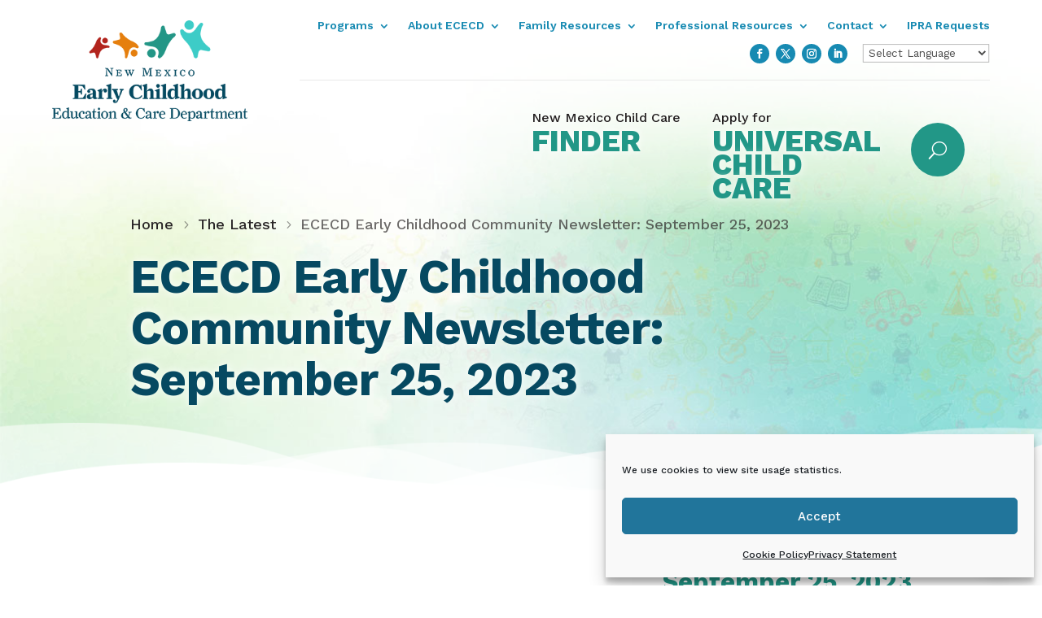

--- FILE ---
content_type: text/html; charset=UTF-8
request_url: https://www.nmececd.org/2023/09/25/ececd-early-childhood-community-newsletter-september-25-2023/
body_size: 47769
content:
<!DOCTYPE html>
<html lang="en-US">
<head>
	<meta charset="UTF-8" />
<meta http-equiv="X-UA-Compatible" content="IE=edge">
	<link rel="pingback" href="https://www.nmececd.org/xmlrpc.php" />

	<script type="text/javascript">
		document.documentElement.className = 'js';
	</script>
	
	<title>ECECD Early Childhood Community Newsletter: September 25, 2023 | Early Childhood Education &amp; Care Department</title>
<meta name='robots' content='max-image-preview:large' />
<link rel='dns-prefetch' href='//fonts.googleapis.com' />
<link rel="alternate" type="application/rss+xml" title="Early Childhood Education &amp; Care Department &raquo; Feed" href="https://www.nmececd.org/feed/" />
<link rel="alternate" type="application/rss+xml" title="Early Childhood Education &amp; Care Department &raquo; Comments Feed" href="https://www.nmececd.org/comments/feed/" />
<link rel="alternate" title="oEmbed (JSON)" type="application/json+oembed" href="https://www.nmececd.org/wp-json/oembed/1.0/embed?url=https%3A%2F%2Fwww.nmececd.org%2F2023%2F09%2F25%2Fececd-early-childhood-community-newsletter-september-25-2023%2F" />
<link rel="alternate" title="oEmbed (XML)" type="text/xml+oembed" href="https://www.nmececd.org/wp-json/oembed/1.0/embed?url=https%3A%2F%2Fwww.nmececd.org%2F2023%2F09%2F25%2Fececd-early-childhood-community-newsletter-september-25-2023%2F&#038;format=xml" />
<meta content="Divi Child v.1.0.0" name="generator"/><style id='wp-emoji-styles-inline-css' type='text/css'>

	img.wp-smiley, img.emoji {
		display: inline !important;
		border: none !important;
		box-shadow: none !important;
		height: 1em !important;
		width: 1em !important;
		margin: 0 0.07em !important;
		vertical-align: -0.1em !important;
		background: none !important;
		padding: 0 !important;
	}
/*# sourceURL=wp-emoji-styles-inline-css */
</style>
<style id='wp-block-library-inline-css' type='text/css'>
:root{--wp-block-synced-color:#7a00df;--wp-block-synced-color--rgb:122,0,223;--wp-bound-block-color:var(--wp-block-synced-color);--wp-editor-canvas-background:#ddd;--wp-admin-theme-color:#007cba;--wp-admin-theme-color--rgb:0,124,186;--wp-admin-theme-color-darker-10:#006ba1;--wp-admin-theme-color-darker-10--rgb:0,107,160.5;--wp-admin-theme-color-darker-20:#005a87;--wp-admin-theme-color-darker-20--rgb:0,90,135;--wp-admin-border-width-focus:2px}@media (min-resolution:192dpi){:root{--wp-admin-border-width-focus:1.5px}}.wp-element-button{cursor:pointer}:root .has-very-light-gray-background-color{background-color:#eee}:root .has-very-dark-gray-background-color{background-color:#313131}:root .has-very-light-gray-color{color:#eee}:root .has-very-dark-gray-color{color:#313131}:root .has-vivid-green-cyan-to-vivid-cyan-blue-gradient-background{background:linear-gradient(135deg,#00d084,#0693e3)}:root .has-purple-crush-gradient-background{background:linear-gradient(135deg,#34e2e4,#4721fb 50%,#ab1dfe)}:root .has-hazy-dawn-gradient-background{background:linear-gradient(135deg,#faaca8,#dad0ec)}:root .has-subdued-olive-gradient-background{background:linear-gradient(135deg,#fafae1,#67a671)}:root .has-atomic-cream-gradient-background{background:linear-gradient(135deg,#fdd79a,#004a59)}:root .has-nightshade-gradient-background{background:linear-gradient(135deg,#330968,#31cdcf)}:root .has-midnight-gradient-background{background:linear-gradient(135deg,#020381,#2874fc)}:root{--wp--preset--font-size--normal:16px;--wp--preset--font-size--huge:42px}.has-regular-font-size{font-size:1em}.has-larger-font-size{font-size:2.625em}.has-normal-font-size{font-size:var(--wp--preset--font-size--normal)}.has-huge-font-size{font-size:var(--wp--preset--font-size--huge)}.has-text-align-center{text-align:center}.has-text-align-left{text-align:left}.has-text-align-right{text-align:right}.has-fit-text{white-space:nowrap!important}#end-resizable-editor-section{display:none}.aligncenter{clear:both}.items-justified-left{justify-content:flex-start}.items-justified-center{justify-content:center}.items-justified-right{justify-content:flex-end}.items-justified-space-between{justify-content:space-between}.screen-reader-text{border:0;clip-path:inset(50%);height:1px;margin:-1px;overflow:hidden;padding:0;position:absolute;width:1px;word-wrap:normal!important}.screen-reader-text:focus{background-color:#ddd;clip-path:none;color:#444;display:block;font-size:1em;height:auto;left:5px;line-height:normal;padding:15px 23px 14px;text-decoration:none;top:5px;width:auto;z-index:100000}html :where(.has-border-color){border-style:solid}html :where([style*=border-top-color]){border-top-style:solid}html :where([style*=border-right-color]){border-right-style:solid}html :where([style*=border-bottom-color]){border-bottom-style:solid}html :where([style*=border-left-color]){border-left-style:solid}html :where([style*=border-width]){border-style:solid}html :where([style*=border-top-width]){border-top-style:solid}html :where([style*=border-right-width]){border-right-style:solid}html :where([style*=border-bottom-width]){border-bottom-style:solid}html :where([style*=border-left-width]){border-left-style:solid}html :where(img[class*=wp-image-]){height:auto;max-width:100%}:where(figure){margin:0 0 1em}html :where(.is-position-sticky){--wp-admin--admin-bar--position-offset:var(--wp-admin--admin-bar--height,0px)}@media screen and (max-width:600px){html :where(.is-position-sticky){--wp-admin--admin-bar--position-offset:0px}}

/*# sourceURL=wp-block-library-inline-css */
</style><style id='global-styles-inline-css' type='text/css'>
:root{--wp--preset--aspect-ratio--square: 1;--wp--preset--aspect-ratio--4-3: 4/3;--wp--preset--aspect-ratio--3-4: 3/4;--wp--preset--aspect-ratio--3-2: 3/2;--wp--preset--aspect-ratio--2-3: 2/3;--wp--preset--aspect-ratio--16-9: 16/9;--wp--preset--aspect-ratio--9-16: 9/16;--wp--preset--color--black: #000000;--wp--preset--color--cyan-bluish-gray: #abb8c3;--wp--preset--color--white: #ffffff;--wp--preset--color--pale-pink: #f78da7;--wp--preset--color--vivid-red: #cf2e2e;--wp--preset--color--luminous-vivid-orange: #ff6900;--wp--preset--color--luminous-vivid-amber: #fcb900;--wp--preset--color--light-green-cyan: #7bdcb5;--wp--preset--color--vivid-green-cyan: #00d084;--wp--preset--color--pale-cyan-blue: #8ed1fc;--wp--preset--color--vivid-cyan-blue: #0693e3;--wp--preset--color--vivid-purple: #9b51e0;--wp--preset--gradient--vivid-cyan-blue-to-vivid-purple: linear-gradient(135deg,rgb(6,147,227) 0%,rgb(155,81,224) 100%);--wp--preset--gradient--light-green-cyan-to-vivid-green-cyan: linear-gradient(135deg,rgb(122,220,180) 0%,rgb(0,208,130) 100%);--wp--preset--gradient--luminous-vivid-amber-to-luminous-vivid-orange: linear-gradient(135deg,rgb(252,185,0) 0%,rgb(255,105,0) 100%);--wp--preset--gradient--luminous-vivid-orange-to-vivid-red: linear-gradient(135deg,rgb(255,105,0) 0%,rgb(207,46,46) 100%);--wp--preset--gradient--very-light-gray-to-cyan-bluish-gray: linear-gradient(135deg,rgb(238,238,238) 0%,rgb(169,184,195) 100%);--wp--preset--gradient--cool-to-warm-spectrum: linear-gradient(135deg,rgb(74,234,220) 0%,rgb(151,120,209) 20%,rgb(207,42,186) 40%,rgb(238,44,130) 60%,rgb(251,105,98) 80%,rgb(254,248,76) 100%);--wp--preset--gradient--blush-light-purple: linear-gradient(135deg,rgb(255,206,236) 0%,rgb(152,150,240) 100%);--wp--preset--gradient--blush-bordeaux: linear-gradient(135deg,rgb(254,205,165) 0%,rgb(254,45,45) 50%,rgb(107,0,62) 100%);--wp--preset--gradient--luminous-dusk: linear-gradient(135deg,rgb(255,203,112) 0%,rgb(199,81,192) 50%,rgb(65,88,208) 100%);--wp--preset--gradient--pale-ocean: linear-gradient(135deg,rgb(255,245,203) 0%,rgb(182,227,212) 50%,rgb(51,167,181) 100%);--wp--preset--gradient--electric-grass: linear-gradient(135deg,rgb(202,248,128) 0%,rgb(113,206,126) 100%);--wp--preset--gradient--midnight: linear-gradient(135deg,rgb(2,3,129) 0%,rgb(40,116,252) 100%);--wp--preset--font-size--small: 13px;--wp--preset--font-size--medium: 20px;--wp--preset--font-size--large: 36px;--wp--preset--font-size--x-large: 42px;--wp--preset--spacing--20: 0.44rem;--wp--preset--spacing--30: 0.67rem;--wp--preset--spacing--40: 1rem;--wp--preset--spacing--50: 1.5rem;--wp--preset--spacing--60: 2.25rem;--wp--preset--spacing--70: 3.38rem;--wp--preset--spacing--80: 5.06rem;--wp--preset--shadow--natural: 6px 6px 9px rgba(0, 0, 0, 0.2);--wp--preset--shadow--deep: 12px 12px 50px rgba(0, 0, 0, 0.4);--wp--preset--shadow--sharp: 6px 6px 0px rgba(0, 0, 0, 0.2);--wp--preset--shadow--outlined: 6px 6px 0px -3px rgb(255, 255, 255), 6px 6px rgb(0, 0, 0);--wp--preset--shadow--crisp: 6px 6px 0px rgb(0, 0, 0);}:root { --wp--style--global--content-size: 823px;--wp--style--global--wide-size: 1080px; }:where(body) { margin: 0; }.wp-site-blocks > .alignleft { float: left; margin-right: 2em; }.wp-site-blocks > .alignright { float: right; margin-left: 2em; }.wp-site-blocks > .aligncenter { justify-content: center; margin-left: auto; margin-right: auto; }:where(.is-layout-flex){gap: 0.5em;}:where(.is-layout-grid){gap: 0.5em;}.is-layout-flow > .alignleft{float: left;margin-inline-start: 0;margin-inline-end: 2em;}.is-layout-flow > .alignright{float: right;margin-inline-start: 2em;margin-inline-end: 0;}.is-layout-flow > .aligncenter{margin-left: auto !important;margin-right: auto !important;}.is-layout-constrained > .alignleft{float: left;margin-inline-start: 0;margin-inline-end: 2em;}.is-layout-constrained > .alignright{float: right;margin-inline-start: 2em;margin-inline-end: 0;}.is-layout-constrained > .aligncenter{margin-left: auto !important;margin-right: auto !important;}.is-layout-constrained > :where(:not(.alignleft):not(.alignright):not(.alignfull)){max-width: var(--wp--style--global--content-size);margin-left: auto !important;margin-right: auto !important;}.is-layout-constrained > .alignwide{max-width: var(--wp--style--global--wide-size);}body .is-layout-flex{display: flex;}.is-layout-flex{flex-wrap: wrap;align-items: center;}.is-layout-flex > :is(*, div){margin: 0;}body .is-layout-grid{display: grid;}.is-layout-grid > :is(*, div){margin: 0;}body{padding-top: 0px;padding-right: 0px;padding-bottom: 0px;padding-left: 0px;}:root :where(.wp-element-button, .wp-block-button__link){background-color: #32373c;border-width: 0;color: #fff;font-family: inherit;font-size: inherit;font-style: inherit;font-weight: inherit;letter-spacing: inherit;line-height: inherit;padding-top: calc(0.667em + 2px);padding-right: calc(1.333em + 2px);padding-bottom: calc(0.667em + 2px);padding-left: calc(1.333em + 2px);text-decoration: none;text-transform: inherit;}.has-black-color{color: var(--wp--preset--color--black) !important;}.has-cyan-bluish-gray-color{color: var(--wp--preset--color--cyan-bluish-gray) !important;}.has-white-color{color: var(--wp--preset--color--white) !important;}.has-pale-pink-color{color: var(--wp--preset--color--pale-pink) !important;}.has-vivid-red-color{color: var(--wp--preset--color--vivid-red) !important;}.has-luminous-vivid-orange-color{color: var(--wp--preset--color--luminous-vivid-orange) !important;}.has-luminous-vivid-amber-color{color: var(--wp--preset--color--luminous-vivid-amber) !important;}.has-light-green-cyan-color{color: var(--wp--preset--color--light-green-cyan) !important;}.has-vivid-green-cyan-color{color: var(--wp--preset--color--vivid-green-cyan) !important;}.has-pale-cyan-blue-color{color: var(--wp--preset--color--pale-cyan-blue) !important;}.has-vivid-cyan-blue-color{color: var(--wp--preset--color--vivid-cyan-blue) !important;}.has-vivid-purple-color{color: var(--wp--preset--color--vivid-purple) !important;}.has-black-background-color{background-color: var(--wp--preset--color--black) !important;}.has-cyan-bluish-gray-background-color{background-color: var(--wp--preset--color--cyan-bluish-gray) !important;}.has-white-background-color{background-color: var(--wp--preset--color--white) !important;}.has-pale-pink-background-color{background-color: var(--wp--preset--color--pale-pink) !important;}.has-vivid-red-background-color{background-color: var(--wp--preset--color--vivid-red) !important;}.has-luminous-vivid-orange-background-color{background-color: var(--wp--preset--color--luminous-vivid-orange) !important;}.has-luminous-vivid-amber-background-color{background-color: var(--wp--preset--color--luminous-vivid-amber) !important;}.has-light-green-cyan-background-color{background-color: var(--wp--preset--color--light-green-cyan) !important;}.has-vivid-green-cyan-background-color{background-color: var(--wp--preset--color--vivid-green-cyan) !important;}.has-pale-cyan-blue-background-color{background-color: var(--wp--preset--color--pale-cyan-blue) !important;}.has-vivid-cyan-blue-background-color{background-color: var(--wp--preset--color--vivid-cyan-blue) !important;}.has-vivid-purple-background-color{background-color: var(--wp--preset--color--vivid-purple) !important;}.has-black-border-color{border-color: var(--wp--preset--color--black) !important;}.has-cyan-bluish-gray-border-color{border-color: var(--wp--preset--color--cyan-bluish-gray) !important;}.has-white-border-color{border-color: var(--wp--preset--color--white) !important;}.has-pale-pink-border-color{border-color: var(--wp--preset--color--pale-pink) !important;}.has-vivid-red-border-color{border-color: var(--wp--preset--color--vivid-red) !important;}.has-luminous-vivid-orange-border-color{border-color: var(--wp--preset--color--luminous-vivid-orange) !important;}.has-luminous-vivid-amber-border-color{border-color: var(--wp--preset--color--luminous-vivid-amber) !important;}.has-light-green-cyan-border-color{border-color: var(--wp--preset--color--light-green-cyan) !important;}.has-vivid-green-cyan-border-color{border-color: var(--wp--preset--color--vivid-green-cyan) !important;}.has-pale-cyan-blue-border-color{border-color: var(--wp--preset--color--pale-cyan-blue) !important;}.has-vivid-cyan-blue-border-color{border-color: var(--wp--preset--color--vivid-cyan-blue) !important;}.has-vivid-purple-border-color{border-color: var(--wp--preset--color--vivid-purple) !important;}.has-vivid-cyan-blue-to-vivid-purple-gradient-background{background: var(--wp--preset--gradient--vivid-cyan-blue-to-vivid-purple) !important;}.has-light-green-cyan-to-vivid-green-cyan-gradient-background{background: var(--wp--preset--gradient--light-green-cyan-to-vivid-green-cyan) !important;}.has-luminous-vivid-amber-to-luminous-vivid-orange-gradient-background{background: var(--wp--preset--gradient--luminous-vivid-amber-to-luminous-vivid-orange) !important;}.has-luminous-vivid-orange-to-vivid-red-gradient-background{background: var(--wp--preset--gradient--luminous-vivid-orange-to-vivid-red) !important;}.has-very-light-gray-to-cyan-bluish-gray-gradient-background{background: var(--wp--preset--gradient--very-light-gray-to-cyan-bluish-gray) !important;}.has-cool-to-warm-spectrum-gradient-background{background: var(--wp--preset--gradient--cool-to-warm-spectrum) !important;}.has-blush-light-purple-gradient-background{background: var(--wp--preset--gradient--blush-light-purple) !important;}.has-blush-bordeaux-gradient-background{background: var(--wp--preset--gradient--blush-bordeaux) !important;}.has-luminous-dusk-gradient-background{background: var(--wp--preset--gradient--luminous-dusk) !important;}.has-pale-ocean-gradient-background{background: var(--wp--preset--gradient--pale-ocean) !important;}.has-electric-grass-gradient-background{background: var(--wp--preset--gradient--electric-grass) !important;}.has-midnight-gradient-background{background: var(--wp--preset--gradient--midnight) !important;}.has-small-font-size{font-size: var(--wp--preset--font-size--small) !important;}.has-medium-font-size{font-size: var(--wp--preset--font-size--medium) !important;}.has-large-font-size{font-size: var(--wp--preset--font-size--large) !important;}.has-x-large-font-size{font-size: var(--wp--preset--font-size--x-large) !important;}
/*# sourceURL=global-styles-inline-css */
</style>

<link rel='stylesheet' id='pac-da-hide-layout-vb-css' href='https://www.nmececd.org/wp-content/plugins/divi-assistant/D4/include/css/hide-layout.min.css?ver=2.1.1' type='text/css' media='all' />
<link rel='stylesheet' id='pac-da-keyboard-navigation-outline-style-css' href='https://www.nmececd.org/wp-content/plugins/divi-assistant/D4/include/php/public/css/keyboard-navigation-outline.min.css?ver=2.1.1' type='text/css' media='all' />
<link rel='stylesheet' id='pac-da-accessibility-aria-label-css' href='https://www.nmececd.org/wp-content/plugins/divi-assistant/D4/include/php/public/css/aria-label.min.css?ver=2.1.1' type='text/css' media='all' />
<link rel='stylesheet' id='pac-da-enable-dropdown-menu-keyboard-navigation-style-css' href='https://www.nmececd.org/wp-content/plugins/divi-assistant/D4/include/php/public/css/dropdown-menu-keyboard-navigation.min.css?ver=2.1.1' type='text/css' media='all' />
<link rel='stylesheet' id='et_pb_dmb_breadcrumbs-css-css' href='https://www.nmececd.org/wp-content/plugins/divi-module-breadcrumbs/style.css?ver=6.9' type='text/css' media='all' />
<link rel='stylesheet' id='cmplz-general-css' href='https://www.nmececd.org/wp-content/plugins/complianz-gdpr-premium/assets/css/cookieblocker.min.css?ver=1761970279' type='text/css' media='all' />
<link rel='stylesheet' id='et-builder-googlefonts-cached-css' href='https://fonts.googleapis.com/css?family=Work+Sans:100,200,300,regular,500,600,700,800,900,100italic,200italic,300italic,italic,500italic,600italic,700italic,800italic,900italic&#038;subset=latin,latin-ext&#038;display=swap' type='text/css' media='all' />
<link rel='stylesheet' id='tablepress-default-css' href='https://www.nmececd.org/wp-content/plugins/tablepress/css/build/default.css?ver=3.2.6' type='text/css' media='all' />
<style id='pac-da-inline-css' type='text/css'>
#et-fb-settings-column.et_fb_add_section_modal div.et-fb-settings-options  div.et-fb-settings-options-tab  div.et-fb-settings-ai-button {display: none !important;}#et-fb-settings-column.et_fb_add_section_modal.et-fb-modal-settings--modules_all {height: 198px !important;}div.et-fb-page-creation-container .et-fb-page-creation-card-wrapper:nth-child(3), div.et-fb-layout-creation-card.et-fb-layout-creation-card__accent-dark-blue, .et-fb-modal select#et-fb-page_creation option:nth-child(4) {display: none !important;}button.et-fb-settings-option-ai__button.et-fb-settings-option-ai__button--tiny_mce.et-fb-settings-option-ai__enable.et-fb-settings-option-ai__enable--tiny_mce, .et-fb-button.et-fb-button--info.et-fb-ai-options-button, button.et-fb-settings-option-ai__button.et-fb-settings-option-ai__button--text.et-fb-settings-option-ai__enable.et-fb-settings-option-ai__enable--text {display: none !important;}button.et-fb-settings-option-ai__button.et-fb-settings-option-ai__button--upload.et-fb-settings-option-ai__enable {display: none !important;}li.et-code-ai-btn {display: none !important;}div.et-cloud-app-view-header--right > div.et-cloud-toggle, .et-fb-modal-settings--existing_pages div.et-cloud-app__upsell.card-library.card-default, .et-fb-modal-settings--modules_library div.et-cloud-app__upsell.card-library.card-default, #et-fb-right-click-controls > a.et-fb-right-click-menu__item.et-fb-right-click-menu__item--saveCloud, #et-fb-settings-column.et-fb-tooltip-modal--save_to_library > div > div > div > div > div.et-cloud-app__upsell.card-save-modal.card-default, #et-fb-settings-column.et-fb-tooltip-modal--save_to_library > div > div > div > div > div:nth-child(3) {display:none !important;}.et-fb-modal-settings--modules_all div.et-cloud-app__upsell.card-library.card-default {display:none !important;}.et-fb-module-upsell-button{display: none !important;}.skip-link.da-screen-reader-text {position: fixed;left: 0;top: var(--admin-bar-top);z-index: 999999999999;background-color: #f1f1f1;box-shadow: 0 0 2px 2px rgba(0, 0, 0, 0.6);color: #0073aa;display: block;font-weight: 600;height: auto;line-height: normal;padding: 15px 23px 14px;}.skip-link.da-screen-reader-text {opacity: 0;z-index: -1;}.skip-link.da-screen-reader-text:focus {opacity: 1;z-index: 999999999999;}.mce-panel .mce-stack-layout-item.mce-first{position: sticky!important;top: -60px;}.et-fb-modal--expanded .mce-panel .mce-stack-layout-item.mce-first{top: -24px!important;}.et-db #et-boc .et-fb-popover--inverse.et-fb-popover--arrow {display: none!important;}.et-fb-field-settings-modal {min-height:500px!important;}.et-db #et-boc .et-l .et-fb-font-icon-list { min-height:300px!important;}.et-db #et-boc .et-l .et-fb-option--tiny-mce .et-fb-tinymce-html-input { min-height:400px!important;}
/*# sourceURL=pac-da-inline-css */
</style>
<link rel='stylesheet' id='divi-style-parent-css' href='https://www.nmececd.org/wp-content/themes/Divi/style-static.min.css?ver=4.27.5' type='text/css' media='all' />
<link rel='stylesheet' id='divi-style-css' href='https://www.nmececd.org/wp-content/themes/Divi%20Child/style.css?ver=4.27.5' type='text/css' media='all' />
<link rel='stylesheet' id='gforms_reset_css-css' href='https://www.nmececd.org/wp-content/plugins/gravityforms/legacy/css/formreset.min.css?ver=2.9.25' type='text/css' media='all' />
<link rel='stylesheet' id='gforms_formsmain_css-css' href='https://www.nmececd.org/wp-content/plugins/gravityforms/legacy/css/formsmain.min.css?ver=2.9.25' type='text/css' media='all' />
<link rel='stylesheet' id='gforms_ready_class_css-css' href='https://www.nmececd.org/wp-content/plugins/gravityforms/legacy/css/readyclass.min.css?ver=2.9.25' type='text/css' media='all' />
<link rel='stylesheet' id='gforms_browsers_css-css' href='https://www.nmececd.org/wp-content/plugins/gravityforms/legacy/css/browsers.min.css?ver=2.9.25' type='text/css' media='all' />
<link rel='stylesheet' id='DiviBars-main-css' href='https://www.nmececd.org/wp-content/plugins/divi-bars/assets/css/main.css?ver=1.9.3' type='text/css' media='all' />
<script type="text/javascript" src="https://www.nmececd.org/wp-includes/js/jquery/jquery.min.js?ver=3.7.1" id="jquery-core-js"></script>
<script type="text/javascript" src="https://www.nmececd.org/wp-includes/js/jquery/jquery-migrate.min.js?ver=3.4.1" id="jquery-migrate-js"></script>
<link rel="https://api.w.org/" href="https://www.nmececd.org/wp-json/" /><link rel="alternate" title="JSON" type="application/json" href="https://www.nmececd.org/wp-json/wp/v2/posts/19199" /><link rel="EditURI" type="application/rsd+xml" title="RSD" href="https://www.nmececd.org/xmlrpc.php?rsd" />
<meta name="generator" content="WordPress 6.9" />
<link rel="canonical" href="https://www.nmececd.org/2023/09/25/ececd-early-childhood-community-newsletter-september-25-2023/" />
<link rel='shortlink' href='https://www.nmececd.org/?p=19199' />
			<style>.cmplz-hidden {
					display: none !important;
				}</style><meta name="viewport" content="width=device-width, initial-scale=1.0, maximum-scale=1.0, user-scalable=0" />		<script type="text/javascript">
		var ajax_url = 'https://www.nmececd.org/wp-admin/admin-ajax.php';
		</script>
								<style></style>
						<script>jQuery(function($){try {}catch(err){}});</script>
<script>
  
  // Ready

  jQuery(document).ready(function($) {
    
    // Fixed Header

    $(function() {
      var header = $('.et-l--header');
      $(window).scroll(function() {
        var scroll = $(window).scrollTop();
        if (scroll >= 68) {
          header.addClass('nav-fixed');
        } else {
          header.removeClass('nav-fixed');
        }
      });
    });

    // Mobile Menu
      
    function setup_collapsible_submenus() {
      $('ul.et_mobile_menu .menu-item-has-children > a, #main-content ul.et-menu .menu-item-has-children > a').after('<span class="menu-closed"></span>');
      $('ul.et_mobile_menu .menu-item-has-children > a, #main-content ul.et-menu .menu-item-has-children > a').each(function() {
        $(this).next().next('.sub-menu').toggleClass('hide', 600);
      });
      $('ul.et_mobile_menu .menu-item-has-children > a + span, #main-content ul.et-menu .menu-item-has-children > a + span').on('click', function(event) {
        event.preventDefault();
        $(this).toggleClass('menu-open');
        $(this).next('.sub-menu').toggleClass('hide', 1000);
      });
    }
    
    // Accordion
    
    $('.et_pb_accordion .et_pb_toggle_open').addClass('et_pb_toggle_close').removeClass('et_pb_toggle_open');
    $('.et_pb_accordion .et_pb_toggle').click(function() {
      $this = $(this);
      setTimeout(function(){
        $this.closest('.et_pb_accordion').removeClass('et_pb_accordion_toggling');
      },700);
    });
    
    // Load
    
    $(window).load(function() {
      
      // Init Collapsible Menus
      setTimeout(function() {
        setup_collapsible_submenus();
      }, 700);
      
      // <= 980
      if ($(window).width() <= 980) {

        // Combine Navigation
        $('#nav-secondary .et_mobile_menu').children().appendTo('#nav-primary .et_mobile_menu');
        
      }
      
    });
  
  });

</script>

<script src="https://prod.realfile.rtsclients.com/js/rf-tables.js"></script><script src="https://cdn.rtsclients.com/SDKs/RealFile/JavaScript/rf_sdk.min.js"></script>
<link rel="icon" href="https://www.nmececd.org/wp-content/uploads/2020/05/cropped-ECECD-logomark-32x32.png" sizes="32x32" />
<link rel="icon" href="https://www.nmececd.org/wp-content/uploads/2020/05/cropped-ECECD-logomark-192x192.png" sizes="192x192" />
<link rel="apple-touch-icon" href="https://www.nmececd.org/wp-content/uploads/2020/05/cropped-ECECD-logomark-180x180.png" />
<meta name="msapplication-TileImage" content="https://www.nmececd.org/wp-content/uploads/2020/05/cropped-ECECD-logomark-270x270.png" />
<link rel="stylesheet" id="et-core-unified-tb-22040-tb-22142-tb-22041-19199-cached-inline-styles" href="https://www.nmececd.org/wp-content/et-cache/19199/et-core-unified-tb-22040-tb-22142-tb-22041-19199.min.css?ver=1768473977" /><link rel="stylesheet" id="et-core-unified-19199-cached-inline-styles" href="https://www.nmececd.org/wp-content/et-cache/19199/et-core-unified-19199.min.css?ver=1768473977" /><link rel='stylesheet' id='divi-overlays-animate-style-css' href='https://www.nmececd.org/wp-content/plugins/divi-overlays/assets/css/animate.min.css?ver=4.1.1' type='text/css' media='all' />
<link rel='stylesheet' id='divi-overlays-customanimations-css' href='https://www.nmececd.org/wp-content/plugins/divi-overlays/assets/css/custom_animations.css?ver=3.1.9' type='text/css' media='all' />
<link rel='stylesheet' id='divi-overlays-custom_style_css-css' href='https://www.nmececd.org/wp-content/plugins/divi-overlays/assets/css/style.css?ver=3.1.9' type='text/css' media='all' />
</head>
<body data-cmplz=1 class="wp-singular post-template-default single single-post postid-19199 single-format-standard wp-theme-Divi wp-child-theme-DiviChild et-tb-has-template et-tb-has-header et-tb-has-body et-tb-has-footer et_pb_button_helper_class et_cover_background et_pb_gutter et_pb_gutters3 et_pb_pagebuilder_layout et_smooth_scroll et_divi_theme et-db">
	<script type="text/javascript">var divibars_settings = {};</script>					<script type="text/javascript">
					var ajaxurl = "https://www.nmececd.org/wp-admin/admin-ajax.php"
					, diviAjaxUrl = 'https://www.nmececd.org/wp-content/plugins/divi-bars/includes/ajax-handler-wp.php';
					</script>
					<div id="sidebar-divibar" class="hiddenMainDiviBarsContainer"></div><script class="divioverlays-globalresponsivevalues">var dov_globalresponsivevalues = { min_width:769, max_width:980, tablet_width:768, phone_width:400 };</script><script type="text/javascript">var overlays_with_css_trigger = {};</script><script type="text/javascript">var overlays_with_automatic_trigger = {'19762': '{"at_type":"overlay-timed","at_value":"0.00","at_onceperload":"1"}',};</script><style id="divioverlay-styles"></style><div id="divioverlay-links"></div><div id="sidebar-overlay" class="hiddenMainContainer"></div>		<script type="text/javascript">
		var divioverlays_ajaxurl = "https://www.nmececd.org/"
		, divioverlays_us = "7972ff2161"
		, divioverlays_loadingimg = "https://www.nmececd.org/wp-content/plugins/divi-overlays/assets/img/divilife-loader.svg";
		</script>
		<div id="page-container">
<div id="et-boc" class="et-boc">
			
		<header class="et-l et-l--header">
			<div class="et_builder_inner_content et_pb_gutters3"><div id="header" class="et_pb_section et_pb_section_0_tb_header et_pb_with_background et_section_specialty et_pb_section--absolute et_pb_section--with-menu"  data-et-multi-view="{&quot;schema&quot;:{&quot;classes&quot;:{&quot;desktop&quot;:{&quot;add&quot;:[&quot;et_pb_section--absolute&quot;],&quot;remove&quot;:[&quot;et_pb_section--fixed&quot;]},&quot;tablet&quot;:{&quot;remove&quot;:[&quot;et_pb_section--absolute&quot;,&quot;et_pb_section--fixed&quot;]}}},&quot;slug&quot;:&quot;et_pb_section&quot;}">
				
				
				
				
				
				<div class="et_pb_row">
				<div class="et_pb_column et_pb_column_1_4 et_pb_column_0_tb_header    et_pb_css_mix_blend_mode_passthrough">
				
				
				
				
				<div id="logo-desktop" class="et_pb_module et_pb_image et_pb_image_0_tb_header">
				
				
				
				
				<a href="https://www.nmececd.org/"><span class="et_pb_image_wrap "><img fetchpriority="high" decoding="async" width="340" height="175" src="https://www.nmececd.org/wp-content/uploads/2020/05/ECECD-logo_color.png" alt="ECECD logo" title="ECECD-logo_color" srcset="https://www.nmececd.org/wp-content/uploads/2020/05/ECECD-logo_color.png 340w, https://www.nmececd.org/wp-content/uploads/2020/05/ECECD-logo_color-300x154.png 300w" sizes="(max-width: 340px) 100vw, 340px" class="wp-image-28" /></span></a>
			</div>
			</div><div class="et_pb_column et_pb_column_3_4 et_pb_column_1_tb_header   et_pb_specialty_column  et_pb_css_mix_blend_mode_passthrough et-last-child et_pb_column--with-menu">
				
				
				
				
				<div class="et_pb_with_border et_pb_row_inner et_pb_row_inner_0_tb_header et_pb_row--with-menu">
				<div class="et_pb_column et_pb_column_4_4 et_pb_column_inner et_pb_column_inner_0_tb_header module-lineup desktop tablet phone et-last-child et_pb_column--with-menu">
				
				
				
				
				<div id="nav-secondary" class="et_pb_module et_pb_menu et_pb_menu_0_tb_header et_pb_bg_layout_light  et_pb_text_align_right et_dropdown_animation_fade et_pb_menu--without-logo et_pb_menu--style-left_aligned">
					
					
					
					
					<div class="et_pb_menu_inner_container clearfix">
						
						<div class="et_pb_menu__wrap">
							<div class="et_pb_menu__menu">
								<nav class="et-menu-nav"><ul id="menu-top-menu-updated-06-06-24" class="et-menu nav"><li id="menu-item-21898" class="et_pb_menu_page_id-21898 menu-item menu-item-type-custom menu-item-object-custom menu-item-has-children menu-item-21898"><a href="#">Programs</a>
<ul class="sub-menu">
	<li id="menu-item-27479" class="et_pb_menu_page_id-27421 menu-item menu-item-type-post_type menu-item-object-page menu-item-has-children menu-item-27479"><a href="https://www.nmececd.org/universal/">Universal Child Care</a>
	<ul class="sub-menu">
		<li id="menu-item-21899" class="et_pb_menu_page_id-640 menu-item menu-item-type-post_type menu-item-object-page menu-item-21899"><a href="https://www.nmececd.org/child-care-assistance/">Child Care Assistance</a></li>
	</ul>
</li>
	<li id="menu-item-21903" class="et_pb_menu_page_id-697 menu-item menu-item-type-post_type menu-item-object-page menu-item-21903"><a href="https://www.nmececd.org/prek/">New Mexico PreK</a></li>
	<li id="menu-item-21900" class="et_pb_menu_page_id-708 menu-item menu-item-type-post_type menu-item-object-page menu-item-21900"><a href="https://www.nmececd.org/homevisiting/">Home Visiting</a></li>
	<li id="menu-item-21901" class="et_pb_menu_page_id-21636 menu-item menu-item-type-post_type menu-item-object-page menu-item-21901"><a href="https://www.nmececd.org/family-infant-toddler-fit-program/">Family Infant Toddler (FIT) Program</a></li>
	<li id="menu-item-26878" class="et_pb_menu_page_id-26543 menu-item menu-item-type-post_type menu-item-object-page menu-item-26878"><a href="https://www.nmececd.org/family-connects-nm/">Family Connects New Mexico</a></li>
	<li id="menu-item-21902" class="et_pb_menu_page_id-21173 menu-item menu-item-type-post_type menu-item-object-page menu-item-21902"><a href="https://www.nmececd.org/familiesfirst/">Families FIRST</a></li>
	<li id="menu-item-21907" class="et_pb_menu_page_id-731 menu-item menu-item-type-post_type menu-item-object-page menu-item-has-children menu-item-21907"><a href="https://www.nmececd.org/family-nutrition/">Family Nutrition Bureau</a>
	<ul class="sub-menu">
		<li id="menu-item-21905" class="et_pb_menu_page_id-21905 menu-item menu-item-type-custom menu-item-object-custom menu-item-21905"><a target="_blank" href="https://summerfoodnm.org/">Summer Food Service Program</a></li>
		<li id="menu-item-21906" class="et_pb_menu_page_id-731 menu-item menu-item-type-post_type menu-item-object-page menu-item-21906"><a href="https://www.nmececd.org/family-nutrition/">Child and Adult Care Food Program (CACFP)</a></li>
	</ul>
</li>
	<li id="menu-item-21908" class="et_pb_menu_page_id-18768 menu-item menu-item-type-post_type menu-item-object-page menu-item-21908"><a href="https://www.nmececd.org/government-to-government/">Native American Early Childhood Education</a></li>
	<li id="menu-item-21981" class="et_pb_menu_page_id-21010 menu-item menu-item-type-post_type menu-item-object-page menu-item-21981"><a href="https://www.nmececd.org/early-childhood-special-education/">Early Childhood Special Education</a></li>
	<li id="menu-item-21904" class="et_pb_menu_page_id-21682 menu-item menu-item-type-post_type menu-item-object-page menu-item-21904"><a href="https://www.nmececd.org/ececd-head-start-collaboration-office/">New Mexico Head Start Collaboration Office</a></li>
	<li id="menu-item-21909" class="et_pb_menu_page_id-16226 menu-item menu-item-type-post_type menu-item-object-page menu-item-21909"><a href="https://www.nmececd.org/seed/">Social and Emotional Early Development (SEED) Initiative </a></li>
</ul>
</li>
<li id="menu-item-21911" class="et_pb_menu_page_id-21911 menu-item menu-item-type-custom menu-item-object-custom menu-item-has-children menu-item-21911"><a href="#">About ECECD</a>
<ul class="sub-menu">
	<li id="menu-item-21910" class="et_pb_menu_page_id-46 menu-item menu-item-type-post_type menu-item-object-page menu-item-21910"><a href="https://www.nmececd.org/about-ececd/">About ECECD</a></li>
	<li id="menu-item-21912" class="et_pb_menu_page_id-52 menu-item menu-item-type-post_type menu-item-object-page menu-item-21912"><a href="https://www.nmececd.org/newsroom/">Newsroom</a></li>
	<li id="menu-item-21916" class="et_pb_menu_page_id-21093 menu-item menu-item-type-post_type menu-item-object-page menu-item-has-children menu-item-21916"><a href="https://www.nmececd.org/councils/">Councils and Coalitions</a>
	<ul class="sub-menu">
		<li id="menu-item-21917" class="et_pb_menu_page_id-15522 menu-item menu-item-type-post_type menu-item-object-page menu-item-21917"><a href="https://www.nmececd.org/ecec-advisory-council/">Early Childhood Education and Care Advisory Council</a></li>
		<li id="menu-item-21918" class="et_pb_menu_page_id-19122 menu-item menu-item-type-post_type menu-item-object-page menu-item-21918"><a href="https://www.nmececd.org/nmectac/">New Mexico Early Childhood Tribal Advisory Coalition (NMECTAC)</a></li>
		<li id="menu-item-21919" class="et_pb_menu_page_id-5311 menu-item menu-item-type-post_type menu-item-object-page menu-item-21919"><a href="https://www.nmececd.org/interagency-coordinating-council-icc/">Interagency Coordinating Council (ICC)</a></li>
		<li id="menu-item-22001" class="et_pb_menu_page_id-21989 menu-item menu-item-type-post_type menu-item-object-page menu-item-22001"><a href="https://www.nmececd.org/comprehensive-systems-advisory-council/">Early Childhood Comprehensive Systems Advisory Council</a></li>
		<li id="menu-item-21984" class="et_pb_menu_page_id-21119 menu-item menu-item-type-post_type menu-item-object-page menu-item-21984"><a href="https://www.nmececd.org/local-early-childhood-system-building-coalitions/">Local Early Childhood System Building Coalitions</a></li>
	</ul>
</li>
	<li id="menu-item-21913" class="et_pb_menu_page_id-3938 menu-item menu-item-type-post_type menu-item-object-page menu-item-21913"><a href="https://www.nmececd.org/grants-rfps-and-procurement-opportunities/">Grant and RFP Opportunities</a></li>
	<li id="menu-item-21914" class="et_pb_menu_page_id-21914 menu-item menu-item-type-custom menu-item-object-custom menu-item-21914"><a href="https://www.nmececd.org/2021/12/17/report-and-plans/">Reports and Plans</a></li>
	<li id="menu-item-27315" class="et_pb_menu_page_id-24920 menu-item menu-item-type-post_type menu-item-object-page menu-item-27315"><a href="https://www.nmececd.org/ececd-data-dashboard/">Data Dashboard</a></li>
	<li id="menu-item-27314" class="et_pb_menu_page_id-27261 menu-item menu-item-type-post_type menu-item-object-page menu-item-27314"><a href="https://www.nmececd.org/edi-2/">Early Development Instrument (EDI)</a></li>
	<li id="menu-item-21915" class="et_pb_menu_page_id-17716 menu-item menu-item-type-post_type menu-item-object-page menu-item-21915"><a href="https://www.nmececd.org/about-ececd/open-ececd-positions/">Open ECECD Positions</a></li>
	<li id="menu-item-27927" class="et_pb_menu_page_id-27927 menu-item menu-item-type-custom menu-item-object-custom menu-item-27927"><a href="https://www.childrenscabinet.nm.gov/">Children’s Cabinet</a></li>
</ul>
</li>
<li id="menu-item-21921" class="et_pb_menu_page_id-21921 menu-item menu-item-type-custom menu-item-object-custom menu-item-has-children menu-item-21921"><a href="#">Family Resources</a>
<ul class="sub-menu">
	<li id="menu-item-21922" class="et_pb_menu_page_id-17254 menu-item menu-item-type-post_type menu-item-object-page menu-item-21922"><a href="https://www.nmececd.org/apply-for-services/">Apply for Services</a></li>
	<li id="menu-item-21923" class="et_pb_menu_page_id-21923 menu-item menu-item-type-custom menu-item-object-custom menu-item-21923"><a href="https://childcare.ececd.nm.gov/search">New Mexico Child Care Finder</a></li>
	<li id="menu-item-24781" class="et_pb_menu_page_id-24635 menu-item menu-item-type-post_type menu-item-object-page menu-item-24781"><a href="https://www.nmececd.org/guide/">Parents’ Guide to Selecting Quality Child Care</a></li>
	<li id="menu-item-27925" class="et_pb_menu_page_id-27925 menu-item menu-item-type-custom menu-item-object-custom menu-item-27925"><a href="https://www.nmececd.org/wp-content/uploads/2025/10/Dolly-Flyer.pdf">Dolly Parton’s Imagination Library</a></li>
	<li id="menu-item-21924" class="et_pb_menu_page_id-21924 menu-item menu-item-type-custom menu-item-object-custom menu-item-21924"><a target="_blank" href="https://askalax.org/">The Early Show With Alax  Moments Together &#8211; For Parents of Little Ones</a></li>
	<li id="menu-item-24313" class="et_pb_menu_page_id-24313 menu-item menu-item-type-custom menu-item-object-custom menu-item-24313"><a href="https://momentsnm.org/">Moments Together &#8211; Make your moments together opportunities to learn! They’re never too young.</a></li>
</ul>
</li>
<li id="menu-item-21926" class="et_pb_menu_page_id-21926 menu-item menu-item-type-custom menu-item-object-custom menu-item-has-children menu-item-21926"><a href="#">Professional Resources</a>
<ul class="sub-menu">
	<li id="menu-item-27703" class="et_pb_menu_page_id-27615 menu-item menu-item-type-post_type menu-item-object-page menu-item-27703"><a href="https://www.nmececd.org/childcareloan/">Child Care Facility Loan Fund</a></li>
	<li id="menu-item-21931" class="et_pb_menu_page_id-21615 menu-item menu-item-type-post_type menu-item-object-page menu-item-21931"><a href="https://www.nmececd.org/business-services-and-professional-development/">Business Services and Professional Development   </a></li>
	<li id="menu-item-21933" class="et_pb_menu_page_id-1940 menu-item menu-item-type-post_type menu-item-object-page menu-item-21933"><a href="https://www.nmececd.org/regulation-changes/">Regulation Changes</a></li>
	<li id="menu-item-21927" class="et_pb_menu_page_id-21927 menu-item menu-item-type-custom menu-item-object-custom menu-item-21927"><a href="https://futuresnm.org/">Developing Futures</a></li>
	<li id="menu-item-21929" class="et_pb_menu_page_id-6185 menu-item menu-item-type-post_type menu-item-object-page menu-item-21929"><a href="https://www.nmececd.org/comprehensive-background-check-process/">Comprehensive Background Check Process</a></li>
	<li id="menu-item-21928" class="et_pb_menu_page_id-656 menu-item menu-item-type-post_type menu-item-object-page menu-item-21928"><a href="https://www.nmececd.org/child-care-licensing-and-registered-homes/">Regulatory Oversight Unit</a></li>
	<li id="menu-item-21930" class="et_pb_menu_page_id-7756 menu-item menu-item-type-post_type menu-item-object-page menu-item-21930"><a href="https://www.nmececd.org/epics-child-care-provider-dashboard-information-and-support/">EPICS Child Care Provider Dashboard Information and Support</a></li>
	<li id="menu-item-21932" class="et_pb_menu_page_id-21621 menu-item menu-item-type-post_type menu-item-object-page menu-item-21932"><a href="https://www.nmececd.org/higher-education/">Higher Education, Scholarships, and Career Pathways</a></li>
	<li id="menu-item-24268" class="et_pb_menu_page_id-24268 menu-item menu-item-type-custom menu-item-object-custom menu-item-24268"><a href="https://www.nmececd.org/focus-tqris/">FOCUS Tiered Quality Rating and Improvement System</a></li>
	<li id="menu-item-21935" class="et_pb_menu_page_id-17063 menu-item menu-item-type-post_type menu-item-object-page menu-item-21935"><a href="https://www.nmececd.org/new-mexico-child-care-cost-model/">New Mexico Child Care Cost Model </a></li>
	<li id="menu-item-21934" class="et_pb_menu_page_id-2699 menu-item menu-item-type-post_type menu-item-object-page menu-item-21934"><a href="https://www.nmececd.org/covid-19/">Health and Safety Information</a></li>
	<li id="menu-item-26188" class="et_pb_menu_page_id-26188 menu-item menu-item-type-custom menu-item-object-custom menu-item-26188"><a href="https://www.nmececd.org/ccdfsessions/">Child Care and Development Fund (CCDF)</a></li>
</ul>
</li>
<li id="menu-item-21938" class="et_pb_menu_page_id-21938 menu-item menu-item-type-custom menu-item-object-custom menu-item-has-children menu-item-21938"><a href="#">Contact</a>
<ul class="sub-menu">
	<li id="menu-item-21937" class="et_pb_menu_page_id-49 menu-item menu-item-type-post_type menu-item-object-page menu-item-21937"><a href="https://www.nmececd.org/contact-us/">General Contact Page</a></li>
	<li id="menu-item-21943" class="et_pb_menu_page_id-21939 menu-item menu-item-type-post_type menu-item-object-page menu-item-21943"><a href="https://www.nmececd.org/regional-office-map/">Regional Office Map</a></li>
</ul>
</li>
<li id="menu-item-21944" class="et_pb_menu_page_id-3265 menu-item menu-item-type-post_type menu-item-object-page menu-item-21944"><a href="https://www.nmececd.org/inspection-of-public-records-act-ipra/">IPRA Requests</a></li>
</ul></nav>
							</div>
							
							
							<div class="et_mobile_nav_menu">
				<div class="mobile_nav closed">
					<span class="mobile_menu_bar"></span>
				</div>
			</div>
						</div>
						
					</div>
				</div><ul class="et_pb_module et_pb_social_media_follow et_pb_social_media_follow_0_tb_header clearfix  et_pb_bg_layout_light">
				
				
				
				
				<li
            class='et_pb_social_media_follow_network_0_tb_header et_pb_social_icon et_pb_social_network_link  et-social-facebook'><a
              href='https://www.facebook.com/NewMexicoECECD/'
              class='icon et_pb_with_border'
              title='Follow on Facebook'
               target="_blank"><span
                class='et_pb_social_media_follow_network_name'
                aria-hidden='true'
                >Follow</span></a></li><li
            class='et_pb_social_media_follow_network_1_tb_header et_pb_social_icon et_pb_social_network_link  et-social-twitter'><a
              href='https://twitter.com/NewMexicoECECD'
              class='icon et_pb_with_border'
              title='Follow on X'
               target="_blank"><span
                class='et_pb_social_media_follow_network_name'
                aria-hidden='true'
                >Follow</span></a></li><li
            class='et_pb_social_media_follow_network_2_tb_header et_pb_social_icon et_pb_social_network_link  et-social-instagram'><a
              href='https://instagram.com/newmexicoececd'
              class='icon et_pb_with_border'
              title='Follow on Instagram'
               target="_blank"><span
                class='et_pb_social_media_follow_network_name'
                aria-hidden='true'
                >Follow</span></a></li><li
            class='et_pb_social_media_follow_network_3_tb_header et_pb_social_icon et_pb_social_network_link  et-social-linkedin'><a
              href='https://www.linkedin.com/company/newmexicoececd'
              class='icon et_pb_with_border'
              title='Follow on LinkedIn'
               target="_blank"><span
                class='et_pb_social_media_follow_network_name'
                aria-hidden='true'
                >Follow</span></a></li>
			</ul><div class="et_pb_module et_pb_code et_pb_code_0_tb_header  et_pb_text_align_left">
				
				
				
				
				<div class="et_pb_code_inner"><!-- GTranslate: https://gtranslate.io/ -->
 <select onchange="doGTranslate(this);" class="notranslate" id="gtranslate_selector" aria-label="Website Language Selector"><option value="">Select Language</option><option value="en|ar">Arabic</option><option value="en|zh-CN">Chinese (Simplified)</option><option value="en|en">English</option><option value="en|fr">French</option><option value="en|de">German</option><option value="en|ja">Japanese</option><option value="en|es">Spanish</option><option value="en|vi">Vietnamese</option></select><style>
#goog-gt-tt {display:none !important;}
.goog-te-banner-frame {display:none !important;}
.goog-te-menu-value:hover {text-decoration:none !important;}
.goog-text-highlight {background-color:transparent !important;box-shadow:none !important;}
body {top:0 !important;}
#google_translate_element2 {display:none!important;}
</style>

<div id="google_translate_element2"></div>
<script>
function googleTranslateElementInit2() {new google.translate.TranslateElement({pageLanguage: 'en',autoDisplay: false}, 'google_translate_element2');}
</script><script src="//translate.google.com/translate_a/element.js?cb=googleTranslateElementInit2"></script>


<script>
function GTranslateGetCurrentLang() {var keyValue = document['cookie'].match('(^|;) ?googtrans=([^;]*)(;|$)');return keyValue ? keyValue[2].split('/')[2] : null;}
function GTranslateFireEvent(element,event){try{if(document.createEventObject){var evt=document.createEventObject();element.fireEvent('on'+event,evt)}else{var evt=document.createEvent('HTMLEvents');evt.initEvent(event,true,true);element.dispatchEvent(evt)}}catch(e){}}
function doGTranslate(lang_pair){if(lang_pair.value)lang_pair=lang_pair.value;if(lang_pair=='')return;var lang=lang_pair.split('|')[1];if(GTranslateGetCurrentLang() == null && lang == lang_pair.split('|')[0])return;var teCombo;var sel=document.getElementsByTagName('select');for(var i=0;i<sel.length;i++)if(sel[i].className.indexOf('goog-te-combo')!=-1){teCombo=sel[i];break;}if(document.getElementById('google_translate_element2')==null||document.getElementById('google_translate_element2').innerHTML.length==0||teCombo.length==0||teCombo.innerHTML.length==0){setTimeout(function(){doGTranslate(lang_pair)},500)}else{teCombo.value=lang;GTranslateFireEvent(teCombo,'change');GTranslateFireEvent(teCombo,'change')}}
</script>
</div>
			</div>
			</div>
				
				
				
				
			</div><div class="et_pb_row_inner et_pb_row_inner_1_tb_header et_pb_row--with-menu">
				<div class="et_pb_column et_pb_column_4_4 et_pb_column_inner et_pb_column_inner_1_tb_header et-last-child et_pb_column--with-menu">
				
				
				
				
				<div id="nav-primary" class="et_pb_module et_pb_menu et_pb_menu_1_tb_header et_pb_bg_layout_light  et_pb_text_align_right et_pb_text_align_left-tablet et_dropdown_animation_fade et_pb_menu--without-logo et_pb_menu--style-left_aligned">
					
					
					
					
					<div class="et_pb_menu_inner_container clearfix">
						<div class="et_pb_menu__logo-wrap">
			  <div class="et_pb_menu__logo">
				<a href="https://www.nmececd.org/" ><img decoding="async" src="" alt="" class="et_multi_view_hidden_image" data-et-multi-view="{&quot;schema&quot;:{&quot;attrs&quot;:{&quot;desktop&quot;:{&quot;src&quot;:&quot;&quot;,&quot;alt&quot;:&quot;&quot;},&quot;tablet&quot;:{&quot;src&quot;:&quot;https:\/\/www.nmececd.org\/wp-content\/uploads\/2020\/05\/ECECD-logo_color.png&quot;,&quot;srcset&quot;:&quot;https:\/\/www.nmececd.org\/wp-content\/uploads\/2020\/05\/ECECD-logo_color.png 340w, https:\/\/www.nmececd.org\/wp-content\/uploads\/2020\/05\/ECECD-logo_color-300x154.png 300w&quot;,&quot;sizes&quot;:&quot;(max-width: 340px) 100vw, 340px&quot;}}},&quot;slug&quot;:&quot;et_pb_menu&quot;,&quot;hover_selector&quot;:&quot;.et_pb_menu_1_tb_header .et_pb_menu__logo-wrap .et_pb_menu__logo img&quot;}" /></a>
			  </div>
			</div>
						<div class="et_pb_menu__wrap">
							<div class="et_pb_menu__menu">
								<nav class="et-menu-nav"><ul id="menu-primary-navigation-updated-06-06-24" class="et-menu nav"><li id="menu-item-21946" class="et_pb_menu_page_id-21946 menu-item menu-item-type-custom menu-item-object-custom menu-item-21946"><a href="https://childcare.ececd.nm.gov/search"><span>New Mexico Child Care</span> <span>Finder</span></a></li>
<li id="menu-item-21948" class="link-parents et_pb_menu_page_id-17254 menu-item menu-item-type-post_type menu-item-object-page menu-item-21948"><a href="https://www.nmececd.org/apply-for-services/"><span>Apply for</span> <span>Universal Child Care</span></a></li>
</ul></nav>
							</div>
							
							<button type="button" class="et_pb_menu__icon et_pb_menu__search-button"></button>
							<div class="et_mobile_nav_menu">
				<div class="mobile_nav closed">
					<span class="mobile_menu_bar"></span>
				</div>
			</div>
						</div>
						<div class="et_pb_menu__search-container et_pb_menu__search-container--disabled">
				<div class="et_pb_menu__search">
					<form role="search" method="get" class="et_pb_menu__search-form" action="https://www.nmececd.org/">
						<input type="search" class="et_pb_menu__search-input" placeholder="Search &hellip;" name="s" title="Search for:" />
					</form>
					<button type="button" class="et_pb_menu__icon et_pb_menu__close-search-button"></button>
				</div>
			</div>
					</div>
				</div>
			</div>
				
				
				
				
			</div>
			</div>
				</div>
				
			</div>		</div>
	</header>
	<div id="et-main-area">
	
    <div id="main-content">
    <div class="et-l et-l--body">
			<div class="et_builder_inner_content et_pb_gutters3">
		<div class="et_pb_section et_pb_section_0_tb_body et_pb_with_background et_section_regular" >
				
				
				
				
				
				
				<div class="et_pb_row et_pb_row_0_tb_body">
				<div class="et_pb_column et_pb_column_4_4 et_pb_column_0_tb_body  et_pb_css_mix_blend_mode_passthrough et-last-child">
				
				
				
				
				<div class="et_pb_module et_pb_dmb_breadcrumbs et_pb_dmb_breadcrumbs_0_tb_body">
				
				
				
				
				
				
				<div class="et_pb_module_inner">
					<ol vocab="http://schema.org/" typeof="BreadcrumbList"><li property="itemListElement" typeof="ListItem"><a href="https://www.nmececd.org" class="" data-icon="" property="item" typeof="WebPage"><span>Home</span><meta property="name" content="Home"/></a><meta property="position" content="1"/></li><li class="et_pb_inline_icon" data-icon="5" property="itemListElement" typeof="ListItem"><a href="https://www.nmececd.org/category/the-latest/" class="" data-icon="" property="item" typeof="WebPage"><span>The Latest</span><meta property="name" content="The Latest"/></a><meta property="position" content="2"/></li><li class="et_pb_inline_icon" data-icon="5" property="itemListElement" typeof="ListItem"><span property="name">ECECD Early Childhood Community Newsletter: September 25, 2023</span><meta property="position" content="3"/></li></ol>
				</div>
			</div><div class="et_pb_module et_pb_post_title et_pb_post_title_0_tb_body et_pb_bg_layout_light  et_pb_text_align_left"   >
				
				
				
				
				
				<div class="et_pb_title_container">
					<h1 class="entry-title">ECECD Early Childhood Community Newsletter: September 25, 2023</h1>
				</div>
				
			</div>
			</div>
				
				
				
				
			</div><div class="et_pb_row et_pb_row_1_tb_body">
				<div class="et_pb_column et_pb_column_4_4 et_pb_column_1_tb_body  et_pb_css_mix_blend_mode_passthrough et-last-child">
				
				
				
				
				<div class="et_pb_module et_pb_image et_pb_image_0_tb_body">
				
				
				
				
				<span class="et_pb_image_wrap "><img decoding="async" width="1920" height="179" src="https://www.nmececd.org/wp-content/uploads/2023/09/waves02.png" alt="Wave pattern" title="waves02" srcset="https://www.nmececd.org/wp-content/uploads/2023/09/waves02.png 1920w, https://www.nmececd.org/wp-content/uploads/2023/09/waves02-1280x119.png 1280w, https://www.nmececd.org/wp-content/uploads/2023/09/waves02-980x91.png 980w, https://www.nmececd.org/wp-content/uploads/2023/09/waves02-480x45.png 480w" sizes="(min-width: 0px) and (max-width: 480px) 480px, (min-width: 481px) and (max-width: 980px) 980px, (min-width: 981px) and (max-width: 1280px) 1280px, (min-width: 1281px) 1920px, 100vw" class="wp-image-19131" /></span>
			</div>
			</div>
				
				
				
				
			</div>
				
				
			</div><div class="et_pb_section et_pb_section_1_tb_body et_section_regular" >
				
				
				
				
				
				
				<div class="et_pb_row et_pb_row_2_tb_body">
				<div class="et_pb_column et_pb_column_4_4 et_pb_column_2_tb_body  et_pb_css_mix_blend_mode_passthrough et-last-child">
				
				
				
				
				<div class="et_pb_module et_pb_post_content et_pb_post_content_0_tb_body">
				
				
				
				
				<div class="et-l et-l--post">
			<div class="et_builder_inner_content et_pb_gutters3"><div class="et_pb_section et_pb_section_0 et_section_regular" >
				
				
				
				
				
				
				<div class="et_pb_row et_pb_row_0">
				<div class="et_pb_column et_pb_column_4_4 et_pb_column_0  et_pb_css_mix_blend_mode_passthrough et-last-child">
				
				
				
				
				<div class="et_pb_module et_pb_text et_pb_text_0  et_pb_text_align_left et_pb_bg_layout_light">
				
				
				
				
				<div class="et_pb_text_inner"><h3 style="text-align: right;">September 25, 2023</h3></div>
			</div><div class="et_pb_module et_pb_divider et_pb_divider_0 et_pb_divider_position_center et_pb_space"><div class="et_pb_divider_internal"></div></div>
			</div>
				
				
				
				
			</div><div class="et_pb_row et_pb_row_1">
				<div class="et_pb_column et_pb_column_3_5 et_pb_column_1  et_pb_css_mix_blend_mode_passthrough">
				
				
				
				
				<div class="et_pb_module et_pb_text et_pb_text_1  et_pb_text_align_left et_pb_bg_layout_light">
				
				
				
				
				<div class="et_pb_text_inner"><h3><span>Sign up to receive weekly updates from ECECD via email! </span></h3></div>
			</div><div class="et_pb_module et_pb_code et_pb_code_0">
				
				
				
				
				<div class="et_pb_code_inner"><!-- Begin Mailchimp Signup Form -->
<link href="//cdn-images.mailchimp.com/embedcode/classic-10_7.css" rel="stylesheet" type="text/css">
<style type="text/css">
	#mc_embed_signup{background:#fff; clear:left; font:17px Helvetica,Arial,sans-serif; }
	/* Add your own Mailchimp form style overrides in your site stylesheet or in this style block.
	   We recommend moving this block and the preceding CSS link to the HEAD of your HTML file. */
</style>
<div id="mc_embed_signup">
<form action="https://nmececd.us1.list-manage.com/subscribe/post?u=467442942accf6a965e98bbf5&#038;id=27fe6f69e5" method="post" id="mc-embedded-subscribe-form" name="mc-embedded-subscribe-form" class="validate" target="_blank" novalidate>
    <div id="mc_embed_signup_scroll">
	<h2> </h2>
<div class="indicates-required"><span class="asterisk">*</span> indicates required</div>
<div class="mc-field-group">
	<label for="mce-EMAIL">Email Address  <span class="asterisk">*</span>
</label>
	<input type="email" value="" name="EMAIL" class="required email" id="mce-EMAIL">
</div>
<div class="mc-field-group">
	<label for="mce-FNAME">First Name </label>
	<input type="text" value="" name="FNAME" class="" id="mce-FNAME">
</div>
<div class="mc-field-group">
	<label for="mce-LNAME">Last Name </label>
	<input type="text" value="" name="LNAME" class="" id="mce-LNAME">
</div>
	<div id="mce-responses" class="clear">
		<div class="response" id="mce-error-response" style="display:none"></div>
		<div class="response" id="mce-success-response" style="display:none"></div>
	</div>    <!-- real people should not fill this in and expect good things - do not remove this or risk form bot signups-->
    <div style="position: absolute; left: -5000px;" aria-hidden="true"><input type="text" name="b_467442942accf6a965e98bbf5_27fe6f69e5" tabindex="-1" value=""></div>
    <div class="clear"><input type="submit" value="Subscribe" name="subscribe" id="mc-embedded-subscribe" class="button"></div>
    </div>
</form>
</div>
<script type='text/javascript' src='//s3.amazonaws.com/downloads.mailchimp.com/js/mc-validate.js'></script><script type='text/javascript'>(function($) {window.fnames = new Array(); window.ftypes = new Array();fnames[0]='EMAIL';ftypes[0]='email';fnames[1]='FNAME';ftypes[1]='text';fnames[2]='LNAME';ftypes[2]='text';}(jQuery));var $mcj = jQuery.noConflict(true);</script>
<!--End mc_embed_signup--></div>
			</div>
			</div><div class="et_pb_column et_pb_column_2_5 et_pb_column_2  et_pb_css_mix_blend_mode_passthrough et-last-child">
				
				
				
				
				<div class="et_pb_module et_pb_text et_pb_text_2  et_pb_text_align_left et_pb_bg_layout_light">
				
				
				
				
				<div class="et_pb_text_inner"><h3 style="text-align: left;"><span style="font-size: xx-large;">What&#8217;s Inside?</span></h3>
<ol>
<li style="text-align: left;"><a href="https://www.nmececd.org/2023/09/18/ececd-early-childhood-community-newsletter-september-18-2023/#reminders">Reminders/Announcements</a><a data-cke-saved-href="#Events" href="https://www.nmececd.org/2021/08/02/ececd-early-childhood-community-newsletter-august-2-2021/#events" target="_blank" rel="noopener" style="font-size: 16px;"></a></li>
<li style="text-align: left;"><a href="https://www.nmececd.org/2023/09/18/ececd-early-childhood-community-newsletter-september-18-2023/#events">Events</a></li>
<li style="text-align: left;"><a href="https://www.nmececd.org/2023/09/18/ececd-early-childhood-community-newsletter-september-18-2023/#professional">Professional Development</a></li>
<li style="font-size: 18px; text-align: left;"><a href="https://www.nmececd.org/2023/09/18/ececd-early-childhood-community-newsletter-september-18-2023/#updates">Health and Safety</a></li>
</ol>
<h3 style="text-align: left;"></h3>
<p style="text-align: left;"></div>
			</div>
			</div>
				
				
				
				
			</div><div class="et_pb_row et_pb_row_2">
				<div class="et_pb_column et_pb_column_4_4 et_pb_column_3  et_pb_css_mix_blend_mode_passthrough et-last-child">
				
				
				
				
				<div class="et_pb_module et_pb_divider et_pb_divider_1 et_pb_divider_position_center et_pb_space"><div class="et_pb_divider_internal"></div></div><div id="reminders" class="et_pb_module et_pb_cta_0 et_pb_promo  et_pb_text_align_center et_pb_bg_layout_dark">
				
				
				
				
				<div class="et_pb_promo_description"><h2 class="et_pb_module_header">Reminders/Announcements </h2></div>
				
			</div>
			</div>
				
				
				
				
			</div><div class="et_pb_row et_pb_row_3">
				<div class="et_pb_column et_pb_column_1_2 et_pb_column_4  et_pb_css_mix_blend_mode_passthrough">
				
				
				
				
				<div class="et_pb_module et_pb_blurb et_pb_blurb_0  et_pb_text_align_left  et_pb_blurb_position_top et_pb_bg_layout_light">
				
				
				
				
				<div class="et_pb_blurb_content">
					
					<div class="et_pb_blurb_container">
						<h3 class="et_pb_module_header"><span>Findings from the New Mexico Early Childhood Education and Care Department’s 2023 Family Engagement and Satisfaction Survey </span></h3>
						<div class="et_pb_blurb_description"><p><span>The New Mexico Early Childhood Education and Care Department (ECECD), in partnership with UNM Project ECHO, is dedicated to better understanding the needs of New Mexico families. One of the ways we&#8217;re accomplishing this is by actively listening to parents and caregivers through the annual New Mexico Family Engagement and Satisfaction Survey. This collaborative effort between ECECD and Project ECHO resulted in the survey&#8217;s development in 2022, and we&#8217;re excited to share the findings from 2023.</span><br /><span> </span><br /><span>Designed to be an annual initiative from 2022 to 2027, this survey reaches out to families with children aged 0-5 across New Mexico. Our latest report provides insights into what we&#8217;ve learned.</span></p>
<p><a data-cke-saved-href="https://www.nmececd.org/wp-content/uploads/2023/09/2023-Family-Engagement-Survey-Findings-Report_Final.pdf" href="https://www.nmececd.org/wp-content/uploads/2023/09/2023-Family-Engagement-Survey-Findings-Report_Final.pdf" target="_blank" rel="noopener">Click here to view. </a></p>
<p paraeid="{88c99d57-b5f9-4b00-95a8-3e1d0226ee1a}{243}" paraid="989528400"></div>
					</div>
				</div>
			</div><div class="et_pb_module et_pb_toggle et_pb_toggle_0 et_pb_toggle_item  et_pb_toggle_close">
				
				
				
				
				<h5 class="et_pb_toggle_title">En Español: Resultados de la encuesta sobre participación y satisfacción de las familias del Departamento de Educación y Cuidado en la Primera Infancia de Nuevo México correspondiente al año 2023 &lt;/p&gt;
&lt;p&gt;</h5>
				<div class="et_pb_toggle_content clearfix"><p>El Departamento de Educación y Cuidado en la Primera Infancia (ECECD, por sus siglas en inglés: Early Childhood Education and Care Department) de Nuevo México, en colaboración con Project ECHO, se dedica a entender las necesidades de las familias de nuestro estado. Lo estamos logrando escuchando activamente a los padres, las madres y los cuidadores a través de la encuesta anual sobre participación y satisfacción de las familias de Nuevo México. Este esfuerzo conjunto entre el ECECD y Project ECHO dio lugar al desarrollo de la encuesta en 2022, y nos complace compartir los resultados de su segunda aplicación.</p>
<p>&nbsp;</p>
<p>Diseñada para ser una iniciativa anual entre los años 2022 a 2027, esta encuesta se dirige a las familias con niños de 0 a 5 años de todo Nuevo México. Nuestro último informe ofrece una visión de lo que hemos aprendido en todo Nuevo México.</p>
<p>&nbsp;</p>
<ul>
<li><a href="https://www.nmececd.org/wp-content/uploads/2023/09/2023-Family-Engagement-Survey-Findings-Report_Final.pdf">Haga clic aquí para leer</a></li>
</ul></div>
			</div><div class="et_pb_module et_pb_divider et_pb_divider_2 et_pb_divider_position_center et_pb_space"><div class="et_pb_divider_internal"></div></div><div class="et_pb_module et_pb_blurb et_pb_blurb_1  et_pb_text_align_left  et_pb_blurb_position_top et_pb_bg_layout_light">
				
				
				
				
				<div class="et_pb_blurb_content">
					
					<div class="et_pb_blurb_container">
						<h3 class="et_pb_module_header"><span>Recommended Reading: Senator Stewart, and Children’s Cabinet Director Visit Ann Parish Elementary PreK class </span></h3>
						<div class="et_pb_blurb_description"><p><span>State Senator Mimi Stewart, joined by distinguished guests and Los Lunas Schools representatives, embarked on a statewide tour to assess the language development progress of New Mexico&#8217;s preschoolers. At Ann Parish Elementary, they observed Yvonne Warren’s vibrant preschool class. Ms. Warren&#8217;s young learners, using the Heggerty curriculum, enthusiastically explored phonemic awareness, laying a strong foundation for reading and writing.<br /> <br />Senator Stewart and Mariana Padilla, the state&#8217;s Children’s Cabinet Director, were inspired by Ms. Warren&#8217;s classroom and the dedication of New Mexico&#8217;s educators. They emphasized the importance of early literacy support and teacher training, spotlighting the pivotal role of these foundational years in shaping students&#8217; reading abilities. Read more about <a data-cke-saved-href="https://loslunasape.ss13.sharpschool.com/a_p_e_news/early_literacy_instruction" href="https://loslunasape.ss13.sharpschool.com/a_p_e_news/early_literacy_instruction" target="_blank" rel="noopener">here</a>. </span></p>
<p paraeid="{88c99d57-b5f9-4b00-95a8-3e1d0226ee1a}{243}" paraid="989528400"></div>
					</div>
				</div>
			</div><div class="et_pb_module et_pb_toggle et_pb_toggle_1 et_pb_toggle_item  et_pb_toggle_close">
				
				
				
				
				<h5 class="et_pb_toggle_title">En Español: Lectura recomendada: la senadora Stewart y la directora del gabinete de la infancia visitan la clase de PreK de la primaria Ann Parish </h5>
				<div class="et_pb_toggle_content clearfix"><p>Mimi Stewart, senadora por el estado, acompañada de distinguidos invitados y representantes de las escuelas de Los Lunas, emprendió una gira por todo el estado para evaluar los avances en el desarrollo del lenguaje de los niños en edad preescolar de Nuevo México. En la escuela primaria Ann Parish, observaron la vibrante clase de preescolar de Yvonne Warren. Los jóvenes alumnos de la señorita Warren, utilizando el plan de estudios de Heggerty, exploraron con entusiasmo el reconocimiento de fonemas, sentando bases sólidas para la lectoescritura.</p>
<p>La senadora Stewart y Mariana Padilla, directora del gabinete de la infancia del estado, se sintieron inspiradas por la clase de la señorita Warren y la dedicación de los educadores de Nuevo México. Hicieron hincapié en la importancia de apoyar la alfabetización en la primera infancia y la formación de los profesores, destacando el papel fundamental de estos años fundamentales en la formación de las capacidades de lectura de los alumnos. Descubra más sobre esta enriquecedora vista al salón de clases y sus implicaciones <a href="https://loslunasape.ss13.sharpschool.com/a_p_e_news/early_literacy_instruction">aquí</a>. </p></div>
			</div><div class="et_pb_module et_pb_divider et_pb_divider_3 et_pb_divider_position_center et_pb_space"><div class="et_pb_divider_internal"></div></div><div class="et_pb_module et_pb_blurb et_pb_blurb_2  et_pb_text_align_left  et_pb_blurb_position_top et_pb_bg_layout_light">
				
				
				
				
				<div class="et_pb_blurb_content">
					
					<div class="et_pb_blurb_container">
						<h3 class="et_pb_module_header"><span>The Cost Model and YOU: Revenue Sources in the Real World   </span></h3>
						<div class="et_pb_blurb_description"><p>Unlock the potential of your child care program by understanding the Early Childhood Education and Care Department&#8217;s (ECECD) child care cost model. Discover how subsidy rates, determined by the cost of care, can be a game-changer for increasing your program&#8217;s revenues.</p>
<ul>
<li><strong>When:</strong> Wednesday, October 4, 2023 from 6 p.m. to 7:30 p.m. </li>
<li><strong>In-Person Location: </strong>Corbett Center Student Union:
<ul>
<li>Dona Ana Room 312</li>
<li>1600 International Mall</li>
<li>Las Cruces, NM 88003 </li>
</ul>
</li>
<li><strong>Zoom: </strong><a data-cke-saved-href="https://nmececdorg.zoom.us/j/87810240711" href="https://nmececdorg.zoom.us/j/87810240711" target="_blank" rel="noopener">nmececdorg.zoom.us/j/87810240711</a> </li>
</ul>
<p paraeid="{88c99d57-b5f9-4b00-95a8-3e1d0226ee1a}{243}" paraid="989528400"></div>
					</div>
				</div>
			</div><div class="et_pb_module et_pb_toggle et_pb_toggle_2 et_pb_toggle_item  et_pb_toggle_close">
				
				
				
				
				<h5 class="et_pb_toggle_title">En Español: El modelo de costos y USTED: Fuentes de ingresos en el mundo real </h5>
				<div class="et_pb_toggle_content clearfix"><p>Libere el potencial de su programa de cuidado infantil comprendiendo el modelo de costos de cuidado infantil del Departamento de Educación y Cuidado en la Primera Infancia (ECECD). Descubra cómo las tasas de subvención, determinadas por el costo de la atención, pueden cambiar las reglas del juego para mejorar los ingresos de su programa.</p>
<ul>
<li><strong>Fecha:</strong> miércoles 4 de octubre de 2023 de 6:00 p. m. a 7:30 p. m. </li>
<li><strong>Lugar donde se realizará el evento de manera presencial: </strong>Corbett Center Student Union: Doña Ana Room 312, 1600 International Mall, Las Cruces, NM 88003 </li>
<li><strong>Zoom: </strong><a href="https://nmececdorg.zoom.us/j/87810240711">zoom.us/j/87810240711</a>     </li>
</ul>
<p><strong></strong></p>
<p><strong>Habrá servicio de traducción para garantizar que todos puedan participar plenamente.</strong></p>
<p>¿Quiere saber más antes del evento? Consulte nuestra guía completa sobre el Modelo de Costos del Cuidado Infantil de Nuevo México <a href="https://nmececd.org/child-care-cost-model">aquí</a>. ¡No pierda esta oportunidad de potenciar su programa de cuidado infantil!</p></div>
			</div><div class="et_pb_module et_pb_divider et_pb_divider_4 et_pb_divider_position_center et_pb_space"><div class="et_pb_divider_internal"></div></div><div class="et_pb_module et_pb_blurb et_pb_blurb_3  et_pb_text_align_left  et_pb_blurb_position_top et_pb_bg_layout_light">
				
				
				
				
				<div class="et_pb_blurb_content">
					
					<div class="et_pb_blurb_container">
						<h3 class="et_pb_module_header"><span>New Blog from Moments Together: Need Help Building Your Young Child’s Confidence?</span></h3>
						<div class="et_pb_blurb_description"><p>You know that your little ones are wonderful. You know it, deep down, even at 2 a.m. when they start crying for the third time in two hours. You know it when your preschooler spills an entire gallon of milk on your carpet. And you even know it when your toddler flees across the grocery store and you have to run after them in your work shoes. </p>
<p>Part of building young children’s healthy concept of themselves is making sure they know they are wonderful, too. Just like adults, young children can doubt themselves, can be hard on themselves for making mistakes, and sometimes say things like “I don’t like myself,” or “I’m bad.” </p>
<p>We found tips and resources for New Mexico families on supporting self-esteem in little ones. Read the blog here: <a data-cke-saved-href="https://momentsnm.org/2023/09/07/need-help-building-your-young-childs-confidence/" href="https://momentsnm.org/2023/09/07/need-help-building-your-young-childs-confidence/" target="_blank" rel="noopener">Need Help Building Your Young Child’s Confidence? &#8211; Moments Together (momentsnm.org)</a>.<strong> </strong></p>
<p paraeid="{88c99d57-b5f9-4b00-95a8-3e1d0226ee1a}{243}" paraid="989528400"></div>
					</div>
				</div>
			</div><div class="et_pb_module et_pb_toggle et_pb_toggle_3 et_pb_toggle_item  et_pb_toggle_close">
				
				
				
				
				<h5 class="et_pb_toggle_title">En Español: Nuevo blog de Moments Together: ¿Necesitas ayuda para construir la confianza de tu hijo pequeño?</h5>
				<div class="et_pb_toggle_content clearfix"><p>Sabes que tus pequeños son maravillosos. Lo sabes, en lo más profundo de tu ser, incluso a las 2 de la mañana cuando empiezan a llorar por tercera vez en dos horas. Lo sabes cuando tu preescolar derrama un galón entero de leche en tu alfombra. E incluso lo sabes cuando tu niño pequeño huye por el supermercado y tienes que correr detrás de él con tus zapatos de trabajo.</p>
<p>Parte de construir un sano concepto de sí mismos en los niños pequeños es asegurarse de que sepan que también son maravillosos. Al igual que los adultos, los niños pequeños pueden dudar de sí mismos, ser duros consigo mismos por cometer errores y a veces decir cosas como &#8220;no me gusto&#8221; o &#8220;soy malo&#8221;.</p>
<p>Ha encontrado consejos y recursos para las familias de Nuevo México sobre cómo apoyar la autoestima en los más pequeños. Lee el blog aquí: <a data-cke-saved-href="https://momentsnm.org/2023/09/07/need-help-building-your-young-childs-confidence/" href="https://momentsnm.org/2023/09/07/need-help-building-your-young-childs-confidence/" target="_blank" rel="noopener">¿Necesitas ayuda para construir la confianza de tu hijo pequeño? &#8211; Moments Together (momentsnm.org).</a></p></div>
			</div>
			</div><div class="et_pb_column et_pb_column_1_2 et_pb_column_5  et_pb_css_mix_blend_mode_passthrough et-last-child">
				
				
				
				
				<div class="et_pb_module et_pb_blurb et_pb_blurb_4  et_pb_text_align_left  et_pb_blurb_position_top et_pb_bg_layout_light">
				
				
				
				
				<div class="et_pb_blurb_content">
					
					<div class="et_pb_blurb_container">
						<h3 class="et_pb_module_header"><span>Join Us for Our Upcoming Early Childhood Education and Care Advisory Council </span></h3>
						<div class="et_pb_blurb_description"><p paraeid="{88c99d57-b5f9-4b00-95a8-3e1d0226ee1a}{243}" paraid="989528400"><span>At the heart of the Early Childhood Education and Care Advisory Council lies our mission: to nurture a unified, fair, and family-focused early childhood education and care system in New Mexico.</p>
<p>We invite you to be a part of this vital endeavor by joining us for our upcoming ECEC Advisory Council meeting.</span></p>
<ul>
<li><span><strong>When:</strong> Wednesday, October 4, 2023 from 1 p.m. to 4 p.m. </span></li>
<li><span><strong>In-Person Location: </strong>Chamber of Commerce Council Chambers Building, </span>
<ul>
<li><span>1000 McNutt Road </span></li>
<li><span>Sunland Park, NM 88063  </span></li>
</ul>
</li>
<li><span><strong>Online: </strong><a data-cke-saved-href="https://nmececdorg.zoom.us/j/83418210724" href="https://nmececdorg.zoom.us/j/83418210724" target="_blank" rel="noopener">https://nmececdorg.zoom.us/j/83418210724</a>  </span></li>
</ul>
<p paraeid="{88c99d57-b5f9-4b00-95a8-3e1d0226ee1a}{243}" paraid="989528400"><span><strong>Translation services will be provided to ensure everyone can participate fully.<br /> </strong><br />Missed our last meeting? No worries! You can catch up by viewing the recorded meeting, checking out the Subcommittee meeting schedule, and accessing other materials from past meetings on our Advisory Council webpage. Learn more here: <a data-cke-saved-href="https://www.nmececd.org/ecec-advisory-council/" href="https://www.nmececd.org/ecec-advisory-council/" target="_blank" rel="noopener">Early Childhood Education and Care Advisory Council</a> </span></p></div>
					</div>
				</div>
			</div><div class="et_pb_module et_pb_toggle et_pb_toggle_4 et_pb_toggle_item  et_pb_toggle_close">
				
				
				
				
				<h5 class="et_pb_toggle_title">En Español: ¡Acompáñenos en la próxima reunión del Consejo Asesor en Materia de Educación y Cuidado en la Primera Infancia! </h5>
				<div class="et_pb_toggle_content clearfix"><p>El eje del Consejo Asesor en Materia de Educación y Cuidado en la Primera Infancia es nuestra misión: crear un sistema de educación y cuidado en la primera infancia en Nuevo México más cohesivo, equitativo y centrado en las familias.</p>
<p>Le invitamos a ser parte de este importante esfuerzo acompañándonos en la próxima reunión de nuestro Consejo Asesor en Materia de Educación y Cuidado en la Primera Infancia.</p>
<p>&nbsp;</p>
<p>¡Acompáñenos en nuestra próxima reunión del Consejo Asesor en materia de Educación y Cuidado en la Primera Infancia! </p>
<ul>
<li><strong>Fecha:</strong> miércoles 4 de octubre de 2023 de 1 p. m. a 4 p. m. </li>
<li><strong>Lugar donde se realizará el evento de manera presencial: </strong>Chamber of Commerce Council Chambers Building, 1000 McNutt Road Sunland Park, NM 88063  </li>
<li><strong>En línea:</strong> <a href="https://nmececdorg.zoom.us/j/83418210724">https://nmececdorg.zoom.us/j/83418210724</a>  </li>
</ul>
<p><strong>Habrá servicio de traducción para garantizar que todos puedan participar plenamente.<br /> </strong></p>
<p>&nbsp;</p>
<p>¿Se perdió nuestra última reunión? ¡No se preocupe! Puede ponerse al día viendo la grabación de la reunión, revisando el calendario de reuniones de los subcomités y consultando otros materiales de reuniones anteriores en la página web del Consejo Asesor. Obtenga más información aquí: <a href="https://www.nmececd.org/ecec-advisory-council/">Consejo Asesor en Materia de Educación y Cuidado en la Primera Infancia</a>. </p>
<p lang="EN-US" paraeid="{3a885f30-0416-48ad-b820-9bca2ace9413}{81}" paraid="1928055575" xml:lang="EN-US"></div>
			</div><div class="et_pb_module et_pb_divider et_pb_divider_5 et_pb_divider_position_center et_pb_space"><div class="et_pb_divider_internal"></div></div><div class="et_pb_module et_pb_blurb et_pb_blurb_5  et_pb_text_align_left  et_pb_blurb_position_top et_pb_bg_layout_light">
				
				
				
				
				<div class="et_pb_blurb_content">
					
					<div class="et_pb_blurb_container">
						<h3 class="et_pb_module_header"><span>Interested in joining a Subcommittee on the Early Childhood Education and Care Advisory Council? </span></h3>
						<div class="et_pb_blurb_description"><p paraeid="{73026877-8988-4298-a890-2854116403f4}{135}" paraid="23761255"><span>Do you have young children in your household? Do you want an opportunity to share feedback and ideas about ECECD&#8217;s programs and services? Do you want to ensure that the voices of New Mexico are being heard about topics critical to our state’s success?    </span></p>
<p paraeid="{73026877-8988-4298-a890-2854116403f4}{141}" paraid="1277653291"><span>Please apply to join one of our </span><a data-cke-saved-href="http://www.nmececd.org/ecec-advisory-council" href="http://www.nmececd.org/ecec-advisory-council" rel="noreferrer noopener" target="_blank">Early Childhood Education and Care Advisory Council Subcommittees</a><span>! As a Subcommittee member, your input will help shape the direction of ECECD and help better meet the needs of NM families and young children. The Subcommittees holds six 1.5-hour virtual meetings annually.</span></p>
<p paraeid="{73026877-8988-4298-a890-2854116403f4}{156}" paraid="553496026"><span>To apply, fill out the interest form found at the link below by September 30, 2023, at 11:59 p.m. </span></p>
<p paraeid="{af94a677-3f44-4778-a9f0-dd22a16539b1}{208}" paraid="535310365"><span><a data-cke-saved-href="https://www.nmececd.org/ecec-advisory-council/" href="https://www.nmececd.org/ecec-advisory-council/" rel="noreferrer noopener" target="_blank">Early Childhood Education and Care Advisory Council </a></span></p>
<p paraeid="{73026877-8988-4298-a890-2854116403f4}{183}" paraid="413124553"><span>If you have any questions or need help filling out the application, please contact Holly Bacon, Early Childhood Council Coordinator </span><span>at <a data-cke-saved-href="mailto:holly.bacon@ececd.nm.gov" href="mailto:holly.bacon@ececd.nm.gov" rel="noreferrer noopener" target="_blank">holly.bacon@ececd.nm.gov</a>.</span></p></div>
					</div>
				</div>
			</div><div class="et_pb_module et_pb_toggle et_pb_toggle_5 et_pb_toggle_item  et_pb_toggle_close">
				
				
				
				
				<h5 class="et_pb_toggle_title">En Español: ¿Le interesa participar en un subcomité del Consejo Asesor en materia de Educación y Cuidado en la Primera Infancia? </h5>
				<div class="et_pb_toggle_content clearfix"><p>¿Tienen niños pequeños en su hogar? ¿Desean tener la oportunidad de compartir comentarios e ideas sobre los programas y servicios del ECECD? ¿Quieren asegurarse de que las voces de Nuevo México sean escuchadas en temas críticos para el éxito de nuestro estado?</p>
<p>¡Soliciten unirse a uno de los <a data-cke-saved-href="https://www.nmececd.org/ecec-advisory-council/" href="https://www.nmececd.org/ecec-advisory-council/" target="_blank" rel="noopener">Subcomités del Consejo Asesor de Educación y Cuidado de la Primera Infancia del ECECD</a>! Como miembro de un Subcomité, su aporte ayudará a dar forma a la dirección del ECECD y a satisfacer mejor las necesidades de las familias y los niños pequeños de NM. Los Subcomités realizan seis reuniones virtuales de 1.5 horas cada una al año.</p>
<p>Para presentar su solicitud, completen el formulario de interés que se encuentra en el siguiente enlace antes del 30 de septiembre de 2023, a las 11:59 p. m.</p>
<p><a data-cke-saved-href="https://www.nmececd.org/ecec-advisory-council/" href="https://www.nmececd.org/ecec-advisory-council/" target="_blank" rel="noopener">Consejo Asesor de Educación y Cuidado de la Primera Infancia</a></p>
<p>Si tienen alguna pregunta o necesitan ayuda para completar la solicitud, por favor comuníquense con Holly Bacon, Coordinadora del Consejo de la Primera Infancia, al correo electrónico <a data-cke-saved-href="mailto:holly.bacon@ececd.nm.gov" href="mailto:holly.bacon@ececd.nm.gov" target="_new" rel="noopener">holly.bacon@ececd.nm.gov</a>.</p>
<p lang="EN-US" paraeid="{3a885f30-0416-48ad-b820-9bca2ace9413}{81}" paraid="1928055575" xml:lang="EN-US"></div>
			</div><div class="et_pb_module et_pb_divider et_pb_divider_6 et_pb_divider_position_center et_pb_space"><div class="et_pb_divider_internal"></div></div><div class="et_pb_module et_pb_blurb et_pb_blurb_6  et_pb_text_align_left  et_pb_blurb_position_top et_pb_bg_layout_light">
				
				
				
				
				<div class="et_pb_blurb_content">
					
					<div class="et_pb_blurb_container">
						<h3 class="et_pb_module_header"><span>Ongoing ECECD Supports: Waterford UPSTART, Elevate New Mexico and EPICS Provider Dashboard  </span></h3>
						<div class="et_pb_blurb_description"><ul>
<li><span data-contrast="none"><strong><span style="color: #b12524;"> Help with Child Care Finder Account:</span></strong> ECECD launched New Mexico&#8217;s Child Care Finder, powered by Wonderschool! <a href="https://pages.wonderschool.com/elevate-nm-childcare">You can sign up here today!</a> The Wonderschool team is excited to support you through creating your Child Care Finder account and receive support to get your listing to the next level. Wonderschool&#8217;s all-in-one tool is also available to you at no cost through the Elevate NM Child Care program &#8211; with actual Set-Up Coaches available along the way to offer training, support, and resources!</span><span data-contrast="none"></span></li>
<li data-leveltext="" data-font="Symbol" data-listid="57" aria-setsize="-1" data-aria-posinset="1" data-aria-level="1"><span data-contrast="none"><strong><span style="color: #b12524;"> Waterford UPSTART:</span></strong> is an in-home kindergarten-readiness program to help children develop the foundational academic and cognitive skills needed for school success. To learn more about Waterford UPSTART, visit </span><a href="https://www.nmececd.org/waterford/"><span data-contrast="none">nmececd.org/waterford.org</span></a><span data-contrast="none">.  </span><span data-ccp-props="{&quot;134233117&quot;:true,&quot;134233118&quot;:true,&quot;201341983&quot;:0,&quot;335559740&quot;:240}"> </span></li>
</ul>
<ul>
<li data-leveltext="" data-font="Symbol" data-listid="57" aria-setsize="-1" data-aria-posinset="2" data-aria-level="1"><span data-contrast="none"><span style="color: #b12524;"><strong>Elevate New Mexico:</strong></span> offers management tools that are available to child care businesses in New Mexico at no cost and includes access to business coaching, child care management software, and community coaching. Elevate New Mexico is also available in Spanish! Visit </span><a href="https://www.nmececd.org/elevate/"><span data-contrast="none">Elevate New Mexico Child Care,</span></a><span data-contrast="none"> or text “ELEVATE” to 505-391-3176 to learn more! </span></li>
</ul>
<ul>
<li data-leveltext="" data-font="Symbol" data-listid="57" aria-setsize="-1" data-aria-posinset="3" data-aria-level="1"><span data-contrast="none">Owners, directors, and administrators of licensed and registered child care programs are encouraged to utilize the<span style="color: #b12524;"><strong> EPICS Provider Dashboard</strong> </span>to improve their communications with ECECD. For EPICS Provider Dashboard information and support, visit: </span><a href="https://www.nmececd.org/epics-child-care-provider-dashboard-information-and-support/"><span data-contrast="none">EPICS Child Care Provider Dashboard Information and Support.</span></a></li>
</ul></div>
					</div>
				</div>
			</div><div class="et_pb_module et_pb_toggle et_pb_toggle_6 et_pb_toggle_item  et_pb_toggle_close">
				
				
				
				
				<h5 class="et_pb_toggle_title">En Español: Apoyos vigentes del ECECD: Waterford UPSTART, Elevate New Mexico y el tablero de proveedores de EPICS </h5>
				<div class="et_pb_toggle_content clearfix"><ul>
<li>¡El ECECD ha lanzado el buscador de servicios de cuidado infantil de Nuevo México “Child Care Finder”, desarrollado por Wonderschool! <span><a href="https://www.google.com/url?q=https%3A%2F%2Fpages.wonderschool.com%2Felevate-nm-childcare&amp;sa=D&amp;sntz=1&amp;usg=AOvVaw2rbmiy4F9qXwsi0oV7zYyt"><strong>¡Registrarse aquí hoy!</strong></a></span> El equipo de Wonderschool está encantado de ayudarle a crear su cuenta de Child Care Finder y apoyarlo para llevar su inclusión en la lista al siguiente nivel. La herramienta “todo-en-uno” de Wonderschool también está disponible <em>sin costo</em> a través del Programa Elevate NM Child Care, con personal listo para instruirlo durante el proceso de configuración de la cuenta y ofrecerle capacitación, apoyo y recursos.</li>
<li>Waterford UPSTART es un programa domiciliario de preparación para el jardín de infantes que ayuda a los niños a desarrollar las habilidades académicas y cognitivas básicas necesarias para el éxito escolar. Para más información sobre Waterford UPSTART, visite <a href="https://www.nmececd.org/waterford/">org/waterford.org</a>.</li>
<li>Elevate New Mexico ofrece herramientas administrativas, sin costo alguno, para las empresas de cuidado infantil en Nuevo México e incluye el acceso a asesoría empresarial, al software de administración para el cuidado infantil y asesoría para la comunidad. ¡Elevate New Mexico también está disponible en español! Para obtener más información, visite <a href="https://www.nmececd.org/elevate/">Elevate New Mexico Child Care</a>, o envíe el mensaje de texto “ELEVATE” al 505-391-3176.</li>
<li>Se recomienda a propietarios, directores y administradores de programas de cuidado infantil autorizados y registrados, utilizar el tablero de proveedores de EPICS para mejorar sus comunicaciones con el ECECD. Para obtener información y apoyo sobre el tablero de proveedores de EPICS, visite: <a href="https://www.nmececd.org/epics-child-care-provider-dashboard-information-and-support/">EPICS Child Care Provider Dashboard Information and Support | Early Childhood Education &amp; Care Department (nmececd.org)</a>.</li>
</ul></div>
			</div>
			</div>
				
				
				
				
			</div><div class="et_pb_row et_pb_row_4">
				<div class="et_pb_column et_pb_column_4_4 et_pb_column_6  et_pb_css_mix_blend_mode_passthrough et-last-child">
				
				
				
				
				<div id="reminders" class="et_pb_module et_pb_cta_1 et_pb_promo  et_pb_text_align_center et_pb_bg_layout_dark">
				
				
				
				
				<div class="et_pb_promo_description"><h2 class="et_pb_module_header">Events</h2></div>
				
			</div>
			</div>
				
				
				
				
			</div><div class="et_pb_row et_pb_row_5">
				<div class="et_pb_column et_pb_column_1_2 et_pb_column_7  et_pb_css_mix_blend_mode_passthrough">
				
				
				
				
				<div class="et_pb_module et_pb_blurb et_pb_blurb_7  et_pb_text_align_left  et_pb_blurb_position_top et_pb_bg_layout_light">
				
				
				
				
				<div class="et_pb_blurb_content">
					
					<div class="et_pb_blurb_container">
						<h3 class="et_pb_module_header"><span>October Early Childhood Community Zoom Meeting</span></h3>
						<div class="et_pb_blurb_description"><p><span>Join ECECD Secretary Groginsky and special guests the first Tuesday of the month from 8-9 a.m. to discuss important issues pertaining to the New Mexico early childhood community. The next monthly Early Childhood Community Call with the Secretary will take place on Tuesday, October 2, 2023.</p>
<p>Did you miss the September Community Meeting? <a data-cke-saved-href="https://www.facebook.com/100066203817267/videos/3412763848975100" href="https://www.facebook.com/100066203817267/videos/3412763848975100" target="_blank" rel="noopener">September Recording</a>, <a data-cke-saved-href="http://sdf" href="http://sdf" target="_blank" rel="noopener">Health Updates</a>, <a data-cke-saved-href="http://sdfsd" href="http://sdfsd" target="_blank" rel="noopener">Background check updates</a></span></p>
<p><span>Zoom Meeting Details (same link every meeting):         </span></p>
<ul>
<li><span><a data-cke-saved-href="https://nmececdorg.zoom.us/j/95857839577" href="https://nmececdorg.zoom.us/j/95857839577">https://nmececdorg.zoom.us/j/95857839577</a> </span></li>
<li><span>Telephone: 669-900-9128 or 253-215-8782         </span></li>
<li><span>Webinar ID: 958 5783 9577      </span></li>
</ul>
<p lang="EN-US" paraeid="{e4320544-03ce-4f03-acb5-0f793e56cf5f}{104}" paraid="873593275" xml:lang="EN-US"><span>Facebook Live Stream:<br />Watch the community call via<a data-cke-saved-href="https://www.facebook.com/NewMexicoECECD" href="https://www.facebook.com/NewMexicoECECD"> New Mexico Early Childhood Education and Care Department Facebook</a> page.</span></p></div>
					</div>
				</div>
			</div><div class="et_pb_module et_pb_toggle et_pb_toggle_7 et_pb_toggle_item  et_pb_toggle_close">
				
				
				
				
				<h5 class="et_pb_toggle_title">En Español: Reunión de la comunidad de la primera infancia en abril (por Zoom)</h5>
				<div class="et_pb_toggle_content clearfix"><p paraeid="{640ec42d-56ca-4dba-bfb9-fee918940db1}{171}" paraid="178082277">Acompañe a la secretaria Groginsky y a los invitados especiales el primer martes del mes, de 8 a 9 a. m., para hablar de temas importantes relacionados con la comunidad de la primera infancia en Nuevo México. La próxima llamada mensual con la comunidad de la primera infancia y la secretaria será el martes 2 de octubre de 2023.<br /><strong>¿Se perdió la reunión con la comunidad de la primera infancia en septiembre? </strong><a data-cke-saved-href="https://www.facebook.com/100066203817267/videos/3412763848975100" href="https://www.facebook.com/100066203817267/videos/3412763848975100" target="_blank" rel="noopener">Grabación de la reunión de septiembre</a>, <a data-cke-saved-href="https://www.nmececd.org/wp-content/uploads/2023/09/Sept-5-CHO-Slides.pptx" href="https://www.nmececd.org/wp-content/uploads/2023/09/Sept-5-CHO-Slides.pptx">actualizaciones de salud</a>, <a data-cke-saved-href="https://www.nmececd.org/wp-content/uploads/2023/09/ECECD-Background-Check-Process-No-Fee-Update-9.1.23.pptx" href="https://www.nmececd.org/wp-content/uploads/2023/09/ECECD-Background-Check-Process-No-Fee-Update-9.1.23.pptx">actualizaciones de antecedentes</a><br /><strong>Detalles de la reunión por Zoom </strong><em>(el mismo enlace para cada reunión):         </em></p>
<ul>
<li><a data-cke-saved-href="https://nmececdorg.zoom.us/j/95857839577" href="https://nmececdorg.zoom.us/j/95857839577">https://nmececdorg.zoom.us/j/95857839577</a> </li>
<li>Teléfonos: 669-900-9128 o 253-215-8782         </li>
<li>ID del seminario web: 958 5783 9577      </li>
</ul>
<p paraeid="{640ec42d-56ca-4dba-bfb9-fee918940db1}{171}" paraid="178082277"><strong>Transmisión en vivo por Facebook:</strong><br />Vea la reunión en la página de Facebook del Departamento de Educación y Cuidado en la Primera Infancia de Nuevo México. </p>
<p lang="EN-US" paraeid="{e4320544-03ce-4f03-acb5-0f793e56cf5f}{196}" paraid="1020470915" xml:lang="EN-US"></div>
			</div>
			</div><div class="et_pb_column et_pb_column_1_2 et_pb_column_8  et_pb_css_mix_blend_mode_passthrough et-last-child">
				
				
				
				
				<div class="et_pb_module et_pb_blurb et_pb_blurb_8  et_pb_text_align_left  et_pb_blurb_position_top et_pb_bg_layout_light">
				
				
				
				
				<div class="et_pb_blurb_content">
					
					<div class="et_pb_blurb_container">
						<h3 class="et_pb_module_header"><span>Join ECECD and Explora at the Summit for Early Science Learning</span></h3>
						<div class="et_pb_blurb_description"><p>The 2023 Summit for Early Science Learning will be held on Saturday, September 30, 2023 from 8 a.m. to 3:30 p.m. at the Albuquerque Museum.</p>
<p><a data-cke-saved-href="https://esccma.explora.us/performance.aspx?pid=69516%20" href="https://esccma.explora.us/performance.aspx?pid=69516%20">Register Here </a> </p>
<p>Learn how to encourage your students and families to see science, technology, engineering, art, and math as something they CAN DO!</p></div>
					</div>
				</div>
			</div><div class="et_pb_module et_pb_toggle et_pb_toggle_8 et_pb_toggle_item  et_pb_toggle_close">
				
				
				
				
				<h5 class="et_pb_toggle_title">En Español: Acompañe al ECECD en la Cumbre sobre el Aprendizaje Temprano de la Ciencia</h5>
				<div class="et_pb_toggle_content clearfix"><p>La Cumbre sobre el Aprendizaje Temprano de la Ciencia 2023 será en Albuquerque, el sábado 30 de septiembre, de 8:00 a. m. a 3:30 p. m.</p>
<p><a href="https://esccma.explora.us/performance.aspx?pid=69516%20">Haga clic aquí para inscribirse</a></p>
<p><a href="https://esccma.explora.us/performance.aspx?pid=69516%20">¡Aprenda cómo animar a los alumnos y sus familias a ver la ciencia, la tecnología, la ingeniería, el arte y las matemáticas como algo que ellos mismos PUEDEN HACER!</a></p></div>
			</div><div class="et_pb_module et_pb_divider et_pb_divider_7 et_pb_divider_position_center et_pb_space"><div class="et_pb_divider_internal"></div></div><div class="et_pb_module et_pb_blurb et_pb_blurb_9  et_pb_text_align_left  et_pb_blurb_position_top et_pb_bg_layout_light">
				
				
				
				
				<div class="et_pb_blurb_content">
					
					<div class="et_pb_blurb_container">
						<h3 class="et_pb_module_header"><span>Save the Date for ECECD's Monthly Tribal Communication Zoom Meeting </span></h3>
						<div class="et_pb_blurb_description"><p>Join us October 11, 2023 for our monthly Tribal Communication ZOOM Meeting, led by Assistant Secretary for Native American Early Education and Care Cotillion Sneddy. This recurring meeting will now occur on the second Wednesday of each month at 9 a.m. <br /> <br />At the meeting, you&#8217;ll have the opportunity to delve into our work with New Mexico&#8217;s 23 vibrant Nations, Tribes, and Pueblos. These gatherings serve as a platform for open dialogue and updates, ensuring our efforts resonate with the diverse needs and aspirations of Tribal communities. <br /> <br />Stay tuned for more details and the Zoom link, coming soon.</p></div>
					</div>
				</div>
			</div><div class="et_pb_module et_pb_toggle et_pb_toggle_9 et_pb_toggle_item  et_pb_toggle_close">
				
				
				
				
				<h5 class="et_pb_toggle_title">En Español: ¡Acompañe al ECECD en la reunión mensual de comunicación con las tribus a través de Zoom! </h5>
				<div class="et_pb_toggle_content clearfix"><p>Acompáñenos en nuestra reunión mensual en ZOOM de comunicación con las tribus, en la que la subsecretaria Sneddy hará acto de presencia el 11 de octubre de 2023. Esta reunión recurrente tendrá lugar a partir de ahora el segundo miércoles de cada mes a las 9 de la mañana. </p>
<p>Aquí tendrá la oportunidad de profundizar en nuestro trabajo dentro de las 23 vibrantes naciones, tribus y pueblos de Nuevo México. Estas reuniones servirán de plataforma para un diálogo abierto y actualizaciones, asegurando que nuestros esfuerzos identifiquen las diversas necesidades y aspiraciones de nuestras comunidades tribales. </p>
<p><span style="font-size: 18px;">Esté atento para recibir más información y el enlace de Zoom próximamente.  </span></p></div>
			</div>
			</div>
				
				
				
				
			</div><div class="et_pb_row et_pb_row_6">
				<div class="et_pb_column et_pb_column_4_4 et_pb_column_9  et_pb_css_mix_blend_mode_passthrough et-last-child">
				
				
				
				
				<div id="reminders" class="et_pb_module et_pb_cta_2 et_pb_promo  et_pb_text_align_center et_pb_bg_layout_dark">
				
				
				
				
				<div class="et_pb_promo_description"><h2 class="et_pb_module_header">Professional Development</h2></div>
				
			</div>
			</div>
				
				
				
				
			</div><div class="et_pb_row et_pb_row_7">
				<div class="et_pb_column et_pb_column_1_2 et_pb_column_10  et_pb_css_mix_blend_mode_passthrough">
				
				
				
				
				<div class="et_pb_module et_pb_blurb et_pb_blurb_10  et_pb_text_align_left  et_pb_blurb_position_top et_pb_bg_layout_light">
				
				
				
				
				<div class="et_pb_blurb_content">
					
					<div class="et_pb_blurb_container">
						<h3 class="et_pb_module_header"><a href="https://www.nmececd.org/wp-content/uploads/2022/08/September-2022-Home-Visiting-COL-The-Intersection-of-HV-and-EI.pdf" target="_blank">Professional Development Opportunities from Santa Fe Community College</a></h3>
						<div class="et_pb_blurb_description"><p>Santa Fe Community College’s <strong>Early Childhood Center of Excellence (ECCOE)</strong> is offering several workshops and trainings designed exclusively for early childhood educators. The <strong>Building the Earliest Years Workforce Initiative</strong> is a program tailored for professionals dedicated to the growth and development of infants, toddlers, and families across New Mexico.<br /> <br />Through the <strong>Institute for Innovative Family Programs (IIFP)</strong>, ECCOE offering a series of in-person and online trainings, including:</p>
<ul>
<li><strong>Investing in Yourself and Your Family</strong>
<ul>
<li>September 26 – October 17, 2023 (Tuesdays)</li>
<li>10am-11:30am ONLINE</li>
</ul>
</li>
<li><strong>Trauma Responsive Care for Early Childhood Classroom Teachers</strong>
<ul>
<li>November 9, 2023 (Thursday)</li>
<li>November 13, 2023 (Monday)</li>
<li>November 14, 2023 (Tuesday)</li>
<li>6pm – 7:30pm ONLINE</li>
</ul>
</li>
</ul>
<p> <br />Learn more about the program, see more offerings, and register at: <a data-cke-saved-href="https://www.sfcc.edu/eccoe/eccoe-events/" href="https://www.sfcc.edu/eccoe/eccoe-events/">sfcc.edu/eccoe/eccoe-events/</a></p></div>
					</div>
				</div>
			</div><div class="et_pb_module et_pb_toggle et_pb_toggle_10 et_pb_toggle_item  et_pb_toggle_close">
				
				
				
				
				<h5 class="et_pb_toggle_title">En Español: El Santa Fe Community College (colegio comunitario de Santa Fe) ofrece varias oportunidades de desarrollo profesional. </h5>
				<div class="et_pb_toggle_content clearfix"><p>El <strong>Early Childhood Center of Excellence </strong>(ECCOE; Centro de Excelencia para la Primera Infancia) del Santa Fe Community College ofrece varios talleres y capacitaciones diseñados exclusivamente para educadores de la primera infancia. <strong>Building the Earliest Years Workforce Initiative</strong> (Iniciativa para Desarrollar los Recursos Humanos de la Primera Infancia) es un programa diseñado para profesionales dedicados al crecimiento y desarrollo de bebés, niños pequeños y familias en todo Nuevo México.</p>
<p>A través del <strong>Institute for Innovative Family Programs </strong>(<strong>IIFP</strong>, Instituto de Programas Innovadores para las Familias), se están ofreciendo una serie de capacitaciones presenciales y en línea, que incluyen:</p>
<ul>
<li><strong>Invierta en usted y en su familia</strong>
<ul>
<li>Del 26 de septiembre al 17 de octubre de 2023 (martes)</li>
<li>De 10 a 11:30 de la mañana (en línea)</li>
</ul>
</li>
<li><strong>Atención sensible al trauma para profesores de educación infantil</strong>
<ul>
<li>9 de noviembre de 2023 (jueves)</li>
<li>13 de noviembre de 2023 (lunes)</li>
<li>14 de noviembre de 2023 (martes)</li>
<li>De 6 a 7:30 de la tarde (en línea)</li>
</ul>
</li>
</ul>
<p>Encuentre más información sobre el programa y vea más ofertas visitando el sitio web: <a href="https://www.sfcc.edu/eccoe/eccoe-events/">sfcc.edu/eccoe/eccoe-events/</a></p></div>
			</div><div class="et_pb_module et_pb_divider et_pb_divider_8 et_pb_divider_position_center et_pb_space"><div class="et_pb_divider_internal"></div></div><div class="et_pb_module et_pb_blurb et_pb_blurb_11  et_pb_text_align_left  et_pb_blurb_position_top et_pb_bg_layout_light">
				
				
				
				
				<div class="et_pb_blurb_content">
					
					<div class="et_pb_blurb_container">
						<h3 class="et_pb_module_header"><a href="https://www.nmececd.org/wp-content/uploads/2022/08/September-2022-Home-Visiting-COL-The-Intersection-of-HV-and-EI.pdf" target="_blank">Learn how to start and grow a family child care/ home-based child care business. </a></h3>
						<div class="et_pb_blurb_description"><p>Have you ever dreamed of starting or expanding your family child care or home-based child care business? <a href="https://r20.rs6.net/tn.jsp?f=001xr-kxvJR16TbURRI4KuL33hlxtu0zmSHdCzx_ufrGV1AVjALomreEDyzNIjkuQ3Fh9a_59RSB9VVSN4PGiBcgxXITpg_wubWmw35qQITh8HdEOWL5qm6Qhv-PS2o2bXnXBdBSj0lo42zD5LZjCpxziSjzZmIeYC_SjOIO17n0zY=&amp;c=Mn3XLCa-rEPUQGB4A66BtydiWLX_Zn6UorEe7VfnCLjeWg2IMN7AqA==&amp;ch=_hucYUR_uAXgOD7gQ0CBHxn4j4maYEqhHTKoP3jn91umnj-Ud0-Z7Q==">THE (Training Home Educators) New Mexico Accelerator</a> is here to make your dreams a reality!</p>
<p>This six-month bilingual program, brought to you through a powerful collaboration between Growing Up New Mexico, WESST, and Partnership for Community Action (PCA), is designed to provide family and home-based child care providers like you with the tools and support needed to elevate child care quality in New Mexico.</p>
<p><strong>What You&#8217;ll Gain:</strong></p>
<ul>
<li>Specialized, practical training</li>
<li>Access to experts in the field</li>
<li>Individualized coaching for success in child care and business</li>
<li>Incentives of $1,000 (or more) for program graduates</li>
</ul>
<p><strong></strong></p>
<p><strong>Mark Your Calendar:</strong></p>
<ul>
<li>Program Sessions: January &#8211; June 2024</li>
<li>Orientation: Early December 2023</li>
<li>Application Deadline: October 16, 2023</li>
</ul>
<p>&nbsp;</p>
<p>For more information and updates, visit <a href="https://growingupnm.org/the-accelerator/">THE Accelerator webpage</a>.</p>
<p>Don&#8217;t let this incredible opportunity pass you by! Join us for a virtual information session on Thursday, October 5, from 6-7:30 p.m. To apply and take the first step towards growing your child care business, click <a href="https://www.surveymonkey.com/r/628HP8T">here</a>. If you have any questions or need assistance, feel free to reach out at <a href="mailto:theaccelerator@growingupnm.org">theaccelerator@growingupnm.org</a> or call 505-819-0136. Your journey to success begins now!</p>
<ul></ul></div>
					</div>
				</div>
			</div><div class="et_pb_module et_pb_toggle et_pb_toggle_11 et_pb_toggle_item  et_pb_toggle_close">
				
				
				
				
				<h5 class="et_pb_toggle_title">En Español: Aprenda cómo iniciar y hacer crecer un negocio de cuidado infantil familiar/cuidado infantil en el hogar. </h5>
				<div class="et_pb_toggle_content clearfix"><p>¿Ha soñado alguna vez con iniciar o ampliar su negocio de cuidado infantil familiar o de cuidado infantil en el hogar? ¡<a href="https://r20.rs6.net/tn.jsp?f=001xr-kxvJR16TbURRI4KuL33hlxtu0zmSHdCzx_ufrGV1AVjALomreEDyzNIjkuQ3Fh9a_59RSB9VVSN4PGiBcgxXITpg_wubWmw35qQITh8HdEOWL5qm6Qhv-PS2o2bXnXBdBSj0lo42zD5LZjCpxziSjzZmIeYC_SjOIO17n0zY=&amp;c=Mn3XLCa-rEPUQGB4A66BtydiWLX_Zn6UorEe7VfnCLjeWg2IMN7AqA==&amp;ch=_hucYUR_uAXgOD7gQ0CBHxn4j4maYEqhHTKoP3jn91umnj-Ud0-Z7Q==">THE (Training Home Educators) New Mexico Accelerator</a> está aquí para hacer sus sueños realidad!</p>
<p>Este programa bilingüe de seis meses, que llega a usted a través de una poderosa colaboración entre Growing Up New Mexico, WESST y Partnership for Community Action (PCA), está diseñado para proporcionar a las familias y a los proveedores de cuidado infantil en el hogar como usted las herramientas y el apoyo necesarios para elevar la calidad del cuidado infantil en Nuevo México.</p>
<p><strong>Qué obtendrá:</strong></p>
<ul>
<li>Capacitación práctica especializada</li>
<li>Acceso a expertos en la materia</li>
<li>Asesoría individual para tener éxito en el cuidado infantil y los negocios</li>
<li>Incentivos de $1000 (o más) para quienes completen el programa</li>
</ul>
<p><strong></strong></p>
<p><strong>Anótelo en su agenda:</strong></p>
<ul>
<li>Sesiones del programa: enero &#8211; junio de 2024</li>
<li>Orientación: a principios de diciembre de 2023</li>
<li>Fecha límite para presentar solicitudes: 16 de octubre de 2023</li>
</ul>
<p>&nbsp;</p>
<p>Para obtener información adicional y actualizaciones al respecto, visite <a href="https://growingupnm.org/the-accelerator/">el sitio web de THE Accelerator</a>.</p>
<p>¡No deje pasar esta increíble oportunidad! Acompáñenos a una sesión virtual de información el jueves 5 de octubre de 6 a 7:30 de la tarde. Para presentar una solicitud y tomar el primer paso para hacer crecer su negocio de cuidado infantil, haga clic <a href="https://www.surveymonkey.com/r/628HP8T">aquí</a>. Si tiene preguntas o necesita ayuda, no dude en escribir al correo electrónico <a href="mailto:theaccelerator@growingupnm.org">theaccelerator@growingupnm.org</a> o llamar al 505-819-0136. ¡Su viaje al éxito comienza ahora!</p></div>
			</div><div class="et_pb_module et_pb_divider et_pb_divider_9 et_pb_divider_position_center et_pb_space"><div class="et_pb_divider_internal"></div></div><div class="et_pb_module et_pb_blurb et_pb_blurb_12  et_pb_text_align_left  et_pb_blurb_position_top et_pb_bg_layout_light">
				
				
				
				
				<div class="et_pb_blurb_content">
					
					<div class="et_pb_blurb_container">
						<h3 class="et_pb_module_header"><a href="https://www.nmececd.org/wp-content/uploads/2022/08/September-2022-Home-Visiting-COL-The-Intersection-of-HV-and-EI.pdf" target="_blank">ECECD Child Care Business Toolkit presents Engaging Families </a></h3>
						<div class="et_pb_blurb_description"><p><span data-contrast="auto">Fostering meaningful discussions about a child&#8217;s day can have a profound impact. It helps nurture positive relationships, fosters trust, and encourages open communication. What does this have to do with our low-cost benefits? When teachers feel more connected to families, they can cultivate a closer working relationship, bridging the gap between school and home. </span><span data-ccp-props="{&quot;201341983&quot;:0,&quot;335559740&quot;:259}"> </span></p>
<p><span data-contrast="auto">To get started, simply download these daily report templates. Feel free to customize them as needed and print copies to keep in your classroom.</span><span data-ccp-props="{&quot;201341983&quot;:0,&quot;335559740&quot;:259}"> </span></p>
<p><a href="https://t.e2ma.net/click/wqh6vm/kt72o6xb/ow0exbd"><b><span data-contrast="none">DAILY REPORT TEMPLATES</span></b></a><span data-ccp-props="{&quot;201341983&quot;:0,&quot;335559740&quot;:259}"> </span></p>
<p><span data-contrast="auto">ECECD&#8217;s Child Care Business Toolkit serves as a cornerstone for early care and education professionals striving to meet the ever-increasing demands of the field. This toolkit offers a wealth of practical and customizable resources, including sample policies, procedures, handbooks, forms, job descriptions, interview guides, and much more. For more information, visit the </span><a href="https://www.nmececd.org/child-care-business-toolkit/"><span data-contrast="none">Child Care Business Toolkit</span></a><span data-contrast="auto">.</span><span data-ccp-props="{&quot;201341983&quot;:0,&quot;335559740&quot;:259}"> </span></p>
<ul></ul></div>
					</div>
				</div>
			</div><div class="et_pb_module et_pb_toggle et_pb_toggle_12 et_pb_toggle_item  et_pb_toggle_close">
				
				
				
				
				<h5 class="et_pb_toggle_title">En Español: La caja de herramientas del ECECD para los negocios de cuidado infantil presenta ‘Comunicación con las familias’ </h5>
				<div class="et_pb_toggle_content clearfix"><p lang="EN-US" paraeid="{97881216-86a2-41b0-82fb-76916495a0a7}{137}" paraid="136251801" xml:lang="EN-US"><span>Fomentar conversaciones significativas sobre el día de un niño puede tener un profundo impacto. Ayuda a cultivar relaciones positivas, fomenta la confianza y favorece la comunicación abierta. Pero, ¿qué tiene esto que ver esto con nuestros beneficios a bajo costo? Cuando los profesores se sienten más conectados con las familias, pueden cultivar una relación de trabajo más estrecha, tendiendo un puente entre la escuela y el hogar.  </span></p>
<p lang="EN-US" paraeid="{97881216-86a2-41b0-82fb-76916495a0a7}{149}" paraid="2038918669" xml:lang="EN-US"><span>Para empezar, simplemente descargue estas plantillas de informe diario y siéntase en la libertad de modificarlas según sea necesario e imprímalas para tenerlas en el salón.  </span></p>
<p lang="EN-US" paraeid="{97881216-86a2-41b0-82fb-76916495a0a7}{161}" paraid="623989206" xml:lang="EN-US"><a data-cke-saved-href="https://t.e2ma.net/click/wqh6vm/kt72o6xb/ow0exbd" href="https://t.e2ma.net/click/wqh6vm/kt72o6xb/ow0exbd" target="_blank" rel="noopener"><span>PLANTILLAS DE REPORTES DIARIOS </span></a></p>
<p lang="EN-US" paraeid="{97881216-86a2-41b0-82fb-76916495a0a7}{173}" paraid="1416631615" xml:lang="EN-US"><span>El conjunto de herramientas del ECECD para los negocios de cuidado infantil es un elemento fundamental para los profesionales de la educación y el cuidado de la primera infancia que buscan cumplir con las continuas demandas de este campo. Este conjunto de herramientas ofrece una gran cantidad de recursos prácticos y personalizables, como ejemplos de políticas, procedimientos, manuales, formularios, trabajo d</span>escripciones, guías de entrevistas y mucho más. Para obtener más información, visita el <a data-cke-saved-href="https://www.nmececd.org/child-care-business-toolkit/" href="https://www.nmececd.org/child-care-business-toolkit/" target="_blank" rel="noopener">Child Care Business Toolkit</a> (Kit de herramientas para negocios de cuidado infantil).</p></div>
			</div><div class="et_pb_module et_pb_divider et_pb_divider_10 et_pb_divider_position_center et_pb_space"><div class="et_pb_divider_internal"></div></div><div class="et_pb_module et_pb_blurb et_pb_blurb_13  et_pb_text_align_left  et_pb_blurb_position_top et_pb_bg_layout_light">
				
				
				
				
				<div class="et_pb_blurb_content">
					
					<div class="et_pb_blurb_container">
						<h3 class="et_pb_module_header"><a href="https://www.nmececd.org/wp-content/uploads/2022/08/September-2022-Home-Visiting-COL-The-Intersection-of-HV-and-EI.pdf" target="_blank">Home Visitor Trainings </a></h3>
						<div class="et_pb_blurb_description"><p paraeid="{26432458-cd4c-4692-ae42-bec1069022a2}{175}" paraid="1198187138"><span>ECECD’s Home Visiting program is  excited to announce two new online trainings for home visiting staff.  These trainings are a great opportunity to expand your knowledge on Trauma-Informed Practice and learn how to support families in setting goals. Both trainings are on the UNM Moodle platform. To access the training, please visit the training URLs below and use your login information for Moodle. </span></p>
<ul>
<li paraeid="{26432458-cd4c-4692-ae42-bec1069022a2}{179}" paraid="813358476"><span>Trauma-Informed Practice: An Introduction for Home Visitors </span>
<ul>
<li paraeid="{26432458-cd4c-4692-ae42-bec1069022a2}{189}" paraid="1151068072"><span><a data-cke-saved-href="https://hscmoodle.health.unm.edu/enrol/index.php?id=1336" href="https://hscmoodle.health.unm.edu/enrol/index.php?id=1336" rel="noreferrer noopener" target="_blank">https://hscmoodle.health.unm.edu/enrol/index.php?id=1336</a> </span></li>
</ul>
</li>
<li paraeid="{26432458-cd4c-4692-ae42-bec1069022a2}{209}" paraid="432386819"><span>Introduction to Family Goal Setting </span>
<ul>
<li paraeid="{26432458-cd4c-4692-ae42-bec1069022a2}{227}" paraid="610371533"><span><a data-cke-saved-href="https://hscmoodle.health.unm.edu/enrol/index.php?id=1337" href="https://hscmoodle.health.unm.edu/enrol/index.php?id=1337" rel="noreferrer noopener" target="_blank">https://hscmoodle.health.unm.edu/enrol/index.php?id=1337</a> </span></li>
</ul>
</li>
</ul>
<p paraeid="{26432458-cd4c-4692-ae42-bec1069022a2}{240}" paraid="1322536400"><span>A certificate will be provided upon the completion of each training and the training </span></p>
<ul></ul></div>
					</div>
				</div>
			</div><div class="et_pb_module et_pb_toggle et_pb_toggle_13 et_pb_toggle_item  et_pb_toggle_close">
				
				
				
				
				<h5 class="et_pb_toggle_title">En Español: Capacitación al personal de visitas a domicilio </h5>
				<div class="et_pb_toggle_content clearfix"><p lang="EN-US" paraeid="{61865e7c-ad21-4948-ac69-dad4292039e3}{99}" paraid="1115402531" xml:lang="EN-US"><span>El programa de visitas a domicilio del ECECD se complace en anunciar dos nuevas capacitaciones en línea para el personal de visitas a domicilio,  las cuales constituyen una gran oportunidad para que amplíen sus conocimientos sobre la práctica informada por el trauma y aprendan cómo apoyar a las familias en el establecimiento de objetivos. Ambas capacitaciones se imparten en la plataforma Moodle de la Universidad de Nuevo México. Para acceder a ellas, visite las direcciones URL que se encuentran a continuación y utilice sus datos de acceso a Moodle. </span></p>
<ul>
<li lang="EN-US" paraeid="{61865e7c-ad21-4948-ac69-dad4292039e3}{103}" paraid="235122136" xml:lang="EN-US"><span>Trauma-Informed Practice:An Introduction for Home Visitors (Prácticas informadas por el trauma: Introducción para el personal de visitas a domicilio)  </span>
<ul>
<li lang="EN-US" paraeid="{61865e7c-ad21-4948-ac69-dad4292039e3}{118}" paraid="130583914" xml:lang="EN-US"><a data-cke-saved-href="https://hscmoodle.health.unm.edu/enrol/index.php?id=1336 " href="https://hscmoodle.health.unm.edu/enrol/index.php?id=1336 " target="_blank" rel="noopener"><span>https://hscmoodle.health.unm.edu/enrol/index.php?id=1336 </span></a></li>
</ul>
</li>
<li lang="EN-US" paraeid="{61865e7c-ad21-4948-ac69-dad4292039e3}{136}" paraid="477508143" xml:lang="EN-US"><span>Introduction to Family Goal Setting (Introducción al establecimiento de objetivos en las familias) </span>
<ul>
<li lang="EN-US" paraeid="{61865e7c-ad21-4948-ac69-dad4292039e3}{154}" paraid="1599703056" xml:lang="EN-US"><a data-cke-saved-href="https://hscmoodle.health.unm.edu/enrol/index.php?id=1337 " href="https://hscmoodle.health.unm.edu/enrol/index.php?id=1337 " target="_blank" rel="noopener"><span>https://hscmoodle.health.unm.edu/enrol/index.php?id=1337 </span></a></li>
</ul>
</li>
</ul>
<p lang="EN-US" paraeid="{61865e7c-ad21-4948-ac69-dad4292039e3}{172}" paraid="450129977" xml:lang="EN-US"><span>Se entregará un certificado al finalizar cada capacitación.</span> </p></div>
			</div>
			</div><div class="et_pb_column et_pb_column_1_2 et_pb_column_11  et_pb_css_mix_blend_mode_passthrough et-last-child">
				
				
				
				
				<div class="et_pb_module et_pb_blurb et_pb_blurb_14  et_pb_text_align_left  et_pb_blurb_position_top et_pb_bg_layout_light">
				
				
				
				
				<div class="et_pb_blurb_content">
					
					<div class="et_pb_blurb_container">
						<h3 class="et_pb_module_header"><a href="https://www.nmececd.org/wp-content/uploads/2022/08/September-2022-Home-Visiting-COL-The-Intersection-of-HV-and-EI.pdf" target="_blank">The NM Breastfeeding Task Force is offering free training on supporting lactation in a child care setting. </a></h3>
						<div class="et_pb_blurb_description"><ul>
<ol style="text-align: left;">The NM Breastfeeding Task Force is excited to offer training for child care providers looking to enhance the support they offer to the families they serve. Join the free training session designed to empower child care providers and centers.</ol>
</ul>
<p><strong>Training Highlights:</strong></p>
<ul>
<ul>
<ul>
<li>Discover the crucial role of lactation in enhancing family health.</li>
<li>Gain insights into state and federal laws safeguarding lactation.</li>
<li>Learn best practices for human milk storage, handling, newborn behavior, and bottle-paced feeding.</li>
</ul>
</ul>
</ul>
<p><a data-cke-saved-href="https://nmbtf.silkstart.com/events/childcare-lactation-training" href="https://nmbtf.silkstart.com/events/childcare-lactation-training" target="_new" rel="noopener">Register for Childcare Lactation Training</a></p></div>
					</div>
				</div>
			</div><div class="et_pb_module et_pb_toggle et_pb_toggle_14 et_pb_toggle_item  et_pb_toggle_close">
				
				
				
				
				<h5 class="et_pb_toggle_title">En Español: El Grupo de Trabajo sobre Lactancia Materna de Nuevo México ofrece capacitación gratuita sobre el apoyo a la lactancia en un entorno de cuidado infantil. </h5>
				<div class="et_pb_toggle_content clearfix"><p>El Grupo de Trabajo sobre Lactancia Materna de Nuevo México se complace en ofrecer capacitación a los proveedores de servicios cuidado infantil que deseen mejorar el apoyo que ofrecen a las familias a las que atienden. Acompáñenos a la sesión de capacitación gratuita diseñada para capacitar a los proveedores y centros de cuidado infantil.</p>
<p><strong>Lo más relevante de la capacitación:</strong></p>
<ul>
<li>Descubra el papel fundamental de la lactancia en la mejora de la salud familiar.</li>
<li>Conozca las leyes estatales y federales que protegen la lactancia.</li>
<li>Aprenda las mejores prácticas para el almacenamiento de la leche materna, su manejo, el comportamiento del recién nacido y la alimentación con biberón.</li>
</ul>
<p>&nbsp;</p>
<p>No se pierda esta invaluable oportunidad de servir mejor a su comunidad. Regístrese ahora a través del siguiente enlace:</p>
<p><a href="https://nmbtf.silkstart.com/events/childcare-lactation-training">inscríbase a la capacitación sobre lactancia en entornos de cuidado infantil</a></p></div>
			</div><div class="et_pb_module et_pb_divider et_pb_divider_11 et_pb_divider_position_center et_pb_space"><div class="et_pb_divider_internal"></div></div><div class="et_pb_module et_pb_blurb et_pb_blurb_15  et_pb_text_align_left  et_pb_blurb_position_top et_pb_bg_layout_light">
				
				
				
				
				<div class="et_pb_blurb_content">
					
					<div class="et_pb_blurb_container">
						<h3 class="et_pb_module_header"><a href="https://www.nmececd.org/wp-content/uploads/2022/08/September-2022-Home-Visiting-COL-The-Intersection-of-HV-and-EI.pdf" target="_blank">Leadership Engagement and Development in Child Care NM ECHO Program (LEAD) </a></h3>
						<div class="et_pb_blurb_description"><p>A series of virtual sessions designed to support child care leaders in developing new strategies for inspiring leadership while engaging with others in the New Mexico child care community. <strong><em>Includes simultaneous interpretation in Spanish! </em></strong> </p>
<p>Upcoming Topic: Responding to Change / Responder al cambio </p>
<p>Join us in person on <strong>Tuesday, September 26 </strong>from <strong>1 – 2 p.m. </strong>by registering at: <a href="https://bit.ly/LEADecho">bit.ly/LEADecho</a> </p>
<ul></ul></div>
					</div>
				</div>
			</div><div class="et_pb_module et_pb_toggle et_pb_toggle_15 et_pb_toggle_item  et_pb_toggle_close">
				
				
				
				
				<h5 class="et_pb_toggle_title">En Español: Programa para la participación y el desarrollo del liderazgo en el cuidado infantil (LEAD) de NM ECHO </h5>
				<div class="et_pb_toggle_content clearfix"><p>Una serie de sesiones virtuales diseñada para apoyar a los líderes del cuidado infantil a desarrollar nuevas estrategias para inspirar el liderazgo y a la vez interactuar con los demás de la comunidad de cuidado infantil de Nuevo México. <strong><em>Habrá interpretación simultánea en español. </em></strong></p>
<p>Próximo tema: <em>Responding to Change</em> / Responder al cambio </p>
<p>Acompáñenos de manera presencial el <strong>martes 26 de septiembre</strong> de <strong>1 a 2 de la tarde</strong> registrándose en: <a href="https://bit.ly/LEADecho">bit.ly/LEADecho</a> </p></div>
			</div><div class="et_pb_module et_pb_divider et_pb_divider_12 et_pb_divider_position_center et_pb_space"><div class="et_pb_divider_internal"></div></div><div class="et_pb_module et_pb_blurb et_pb_blurb_16  et_pb_text_align_left  et_pb_blurb_position_top et_pb_bg_layout_light">
				
				
				
				
				<div class="et_pb_blurb_content">
					
					<div class="et_pb_blurb_container">
						<h3 class="et_pb_module_header"><a href="https://www.nmececd.org/wp-content/uploads/2022/08/September-2022-Home-Visiting-COL-The-Intersection-of-HV-and-EI.pdf" target="_blank">Reflective Practice in Early Care and Education NM ECHO Program (Ref Prac) </a></h3>
						<div class="et_pb_blurb_description"><p>A virtual community of practice to explore mindfulness and reflective practice to support professionals working with children and families. </p>
<p>As we explore the central themes that arise when working in early care and education settings, the discussion of each session will change to fit the needs and topics that participants bring to the table. </p>
<p>Join us on <strong>Tuesday, September 26 </strong>from <strong>12:30 – 1:30 p.m. </strong>by registering at: <a href="https://bit.ly/RefPracFall23">bit.ly/RefPracFall23</a> </p>
<ul></ul></div>
					</div>
				</div>
			</div><div class="et_pb_module et_pb_toggle et_pb_toggle_16 et_pb_toggle_item  et_pb_toggle_close">
				
				
				
				
				<h5 class="et_pb_toggle_title">En Español: Programa de NM ECHO sobre la práctica reflexiva en el cuidado y la educación en la primera infancia </h5>
				<div class="et_pb_toggle_content clearfix"><p>Una comunidad virtual de práctica para explorar la atención plena y la práctica reflexiva para apoyar a los profesionales que trabajan con niños y familias. </p>
<p>A medida que exploremos los temas centrales que surgen al trabajar en entornos de educación y cuidado de la primera infancia, el debate de cada sesión cambiará para adaptarse a las necesidades y los temas que los participantes pongan sobre la mesa. </p>
<p>Acompáñenos el <strong>martes 26 de septiembre</strong> de <strong>12:30 a 1:30 de la tarde</strong> registrándose en: <a href="https://bit.ly/RefPracFall23">bit.ly/RefPracFall23</a> </p></div>
			</div><div class="et_pb_module et_pb_divider et_pb_divider_13 et_pb_divider_position_center et_pb_space"><div class="et_pb_divider_internal"></div></div><div class="et_pb_module et_pb_blurb et_pb_blurb_17  et_pb_text_align_left  et_pb_blurb_position_top et_pb_bg_layout_light">
				
				
				
				
				<div class="et_pb_blurb_content">
					
					<div class="et_pb_blurb_container">
						<h3 class="et_pb_module_header"><a href="https://www.nmececd.org/wp-content/uploads/2022/08/September-2022-Home-Visiting-COL-The-Intersection-of-HV-and-EI.pdf" target="_blank">Family Engagement in Early Literacy NM ECHO Program (FEEL) </a></h3>
						<div class="et_pb_blurb_description"><p>Virtual sessions designed to support persons caring for children prenatal-5 Learn and apply key strategies that encourage and promote early literacy in daily routines. <strong><em>Includes simultaneous Spanish interpretation! </em></strong></p>
<p>Upcoming Topic: Literacy within Traditions / Alfabetización inicial dentro de las tradiciones </p>
<p>Join us on <strong>Wednesday, September 27 </strong>from <strong>4 – 5 p.m </strong>by registering at: <a href="https://bit.ly/FEELecho">bit.ly/FEELecho</a> </p>
<ul></ul></div>
					</div>
				</div>
			</div><div class="et_pb_module et_pb_toggle et_pb_toggle_17 et_pb_toggle_item  et_pb_toggle_close">
				
				
				
				
				<h5 class="et_pb_toggle_title">En Español: Programa de participación de las familias en la alfabetización temprana de NM ECHO </h5>
				<div class="et_pb_toggle_content clearfix"><p>Estas sesiones virtuales están diseñadas para apoyar a las personas que cuidan niños desde prenatal hasta los 5 años a aprender y aplicar estrategias clave que fomenten y promuevan la alfabetización temprana en las rutinas diarias. <strong><em>Habrá interpretación simultánea en español. </em></strong></p>
<p>Próximo tema: <em>Literacy within Traditions</em> / Alfabetización inicial dentro de las tradiciones </p>
<p>Acompáñenos el <strong>miércoles 27 de septiembre</strong> de <strong>4 a 5 de la tarde</strong> registrándose en: <a href="https://bit.ly/FEELecho">bit.ly/FEELecho</a> </p></div>
			</div><div class="et_pb_module et_pb_divider et_pb_divider_14 et_pb_divider_position_center et_pb_space"><div class="et_pb_divider_internal"></div></div><div class="et_pb_module et_pb_blurb et_pb_blurb_18  et_pb_text_align_left  et_pb_blurb_position_top et_pb_bg_layout_light">
				
				
				
				
				<div class="et_pb_blurb_content">
					
					<div class="et_pb_blurb_container">
						<h3 class="et_pb_module_header"><a href="https://www.nmececd.org/wp-content/uploads/2022/08/September-2022-Home-Visiting-COL-The-Intersection-of-HV-and-EI.pdf" target="_blank">Free Resources and Tools</a></h3>
						<div class="et_pb_blurb_description"><p><span data-contrast="none">Did you know ECECD provides no-cost business tools to New Mexico childcare providers? ECECD partnered with Wonderschool to develop, Elevate New Mexico, a free business coaching, child care management software, and community coaching tool that helps streamline time-consuming business tasks. </span><span data-ccp-props="{&quot;134233117&quot;:false,&quot;134233118&quot;:false,&quot;201341983&quot;:0,&quot;335559738&quot;:0,&quot;335559739&quot;:0,&quot;335559740&quot;:240}"> </span></p>
<p><span data-ccp-props="{&quot;134233117&quot;:false,&quot;134233118&quot;:false,&quot;201341983&quot;:0,&quot;335559738&quot;:0,&quot;335559739&quot;:0,&quot;335559740&quot;:240}"> </span><span data-contrast="none">Get started now. Asistencia disponible en Español. </span></p>
<ul>
<li><span data-contrast="none">Visit </span><a href="https://wndr.school/gettingstarted"><span data-contrast="none">https://wndr.school/gettingstarted</span></a><span data-contrast="none"> (Southern NM)</span></li>
<li><span data-contrast="none"> </span><a href="https://wndr.school/meetyolanda"><span data-contrast="none">https://wndr.school/meetyolanda</span></a><span data-contrast="none"> (Northern NM).</span><span data-ccp-props="{&quot;134233117&quot;:false,&quot;134233118&quot;:false,&quot;201341983&quot;:0,&quot;335559738&quot;:0,&quot;335559739&quot;:0,&quot;335559740&quot;:240}"> </span></li>
</ul>
<p>Learn more about Elevate New Mexico at <a data-cke-saved-href="https://www.nmececd.org/elevate/" href="https://www.nmececd.org/elevate/">Elevate New Mexico Child Care.</a></p>
<ul></ul></div>
					</div>
				</div>
			</div><div class="et_pb_module et_pb_toggle et_pb_toggle_18 et_pb_toggle_item  et_pb_toggle_close">
				
				
				
				
				<h5 class="et_pb_toggle_title">En Español: Recursos y herramientas gratuitas de Wonderschool</h5>
				<div class="et_pb_toggle_content clearfix"><p>La colaboración entre el ECECD y Wonderschool les ofrece a los proveedores de cuidado infantil de Nuevo México recursos y herramientas sin costo alguno. Puede acceder a sitios web personalizados, herramientas financieras, sistemas de registros de entrada/salida y mucho más.</p>
<p lang="EN-US" paraeid="{61865e7c-ad21-4948-ac69-dad4292039e3}{95}" paraid="703529719" xml:lang="EN-US">Aprenda más acerca de Elevate New Mexico en <a data-cke-saved-href="https://www.nmececd.org/elevate/" href="https://www.nmececd.org/elevate/">Elevate New Mexico Child Care | Departamento de Educación y Cuidado de la Primera Infancia (nmececd.org)</a></p></div>
			</div><div class="et_pb_module et_pb_divider et_pb_divider_15 et_pb_divider_position_center et_pb_space"><div class="et_pb_divider_internal"></div></div><div class="et_pb_module et_pb_blurb et_pb_blurb_19  et_pb_text_align_left  et_pb_blurb_position_top et_pb_bg_layout_light">
				
				
				
				
				<div class="et_pb_blurb_content">
					
					<div class="et_pb_blurb_container">
						<h3 class="et_pb_module_header"><a href="https://www.nmececd.org/wp-content/uploads/2022/08/September-2022-Home-Visiting-COL-The-Intersection-of-HV-and-EI.pdf" target="_blank">Quorum: Free Training for Early Childhood Professionals in New Mexico </a></h3>
						<div class="et_pb_blurb_description"><p><span data-contrast="none" xml:lang="EN-US" lang="EN-US" class="TextRun Highlight SCXW225671066 BCX8"><span class="NormalTextRun SCXW225671066 BCX8" data-ccp-parastyle="paragraph" data-ccp-parastyle-defn="{&quot;ObjectId&quot;:&quot;ec240859-1661-4eef-b8d3-48fc1812f512|186&quot;,&quot;ClassId&quot;:1073872969,&quot;Properties&quot;:&#091;469775450,&quot;paragraph&quot;,201340122,&quot;2&quot;,134233614,&quot;true&quot;,469778129,&quot;paragraph&quot;,469777841,&quot;Times New Roman&quot;,469777842,&quot;Times New Roman&quot;,469777843,&quot;Times New Roman&quot;,469777844,&quot;Times New Roman&quot;,469769226,&quot;Times New Roman&quot;,268442635,&quot;24&quot;,335559740,&quot;240&quot;,201341983,&quot;0&quot;,134233118,&quot;true&quot;,134233117,&quot;true&quot;,469778324,&quot;Normal&quot;&#093;}"><span data-contrast="auto" xml:lang="EN-US" lang="EN-US" class="TextRun SCXW202193436 BCX8"><span class="NormalTextRun SCXW202193436 BCX8">Join Quorum, a free online training program for early childhood professionals in New Mexico. Access over 200 hours of engaging professional development courses in English and Spanish. Sign up for your free Quorum account at</span></span>: </span></span><a class="Hyperlink SCXW225671066 BCX8" href="http://ow.ly/FGjN50FPTHT" target="_blank" rel="noreferrer noopener"><span data-contrast="none" xml:lang="EN-US" lang="EN-US" class="TextRun Highlight Underlined SCXW225671066 BCX8"><span class="NormalTextRun SCXW225671066 BCX8" data-ccp-charstyle="Hyperlink">http://ow.ly/FGjN50FPTHT</span></span></a><span data-contrast="none" xml:lang="EN-US" lang="EN-US" class="TextRun Highlight SCXW225671066 BCX8"><span class="NormalTextRun SCXW225671066 BCX8" data-ccp-parastyle="paragraph">.</span></span><span data-contrast="auto" xml:lang="EN-US" lang="EN-US" class="TextRun SCXW225671066 BCX8"><span class="NormalTextRun SCXW225671066 BCX8" data-ccp-charstyle="normaltextrun" data-ccp-charstyle-defn="{&quot;ObjectId&quot;:&quot;ec240859-1661-4eef-b8d3-48fc1812f512|188&quot;,&quot;ClassId&quot;:1073872969,&quot;Properties&quot;:&#091;469775450,&quot;normaltextrun&quot;,201340122,&quot;1&quot;,134233614,&quot;true&quot;,469778129,&quot;normaltextrun&quot;,469778324,&quot;Default Paragraph Font&quot;&#093;}"> </span></span></p>
<p><span data-contrast="auto">Trauma Informed Practices courses:</span><span data-ccp-props="{&quot;201341983&quot;:0,&quot;335559740&quot;:259}"> </span></p>
<ul>
<li data-leveltext="" data-font="Symbol" data-listid="13" data-list-defn-props="{&quot;335552541&quot;:1,&quot;335559684&quot;:-2,&quot;335559685&quot;:720,&quot;335559991&quot;:360,&quot;469769226&quot;:&quot;Symbol&quot;,&quot;469769242&quot;:&#091;8226&#093;,&quot;469777803&quot;:&quot;left&quot;,&quot;469777804&quot;:&quot;&quot;,&quot;469777815&quot;:&quot;hybridMultilevel&quot;}" aria-setsize="-1" data-aria-posinset="1" data-aria-level="1"><span data-contrast="auto">Trauma Informed Practices (3 hours)</span><span data-ccp-props="{&quot;201341983&quot;:0,&quot;335559740&quot;:259}"> </span></li>
<li data-leveltext="" data-font="Symbol" data-listid="13" data-list-defn-props="{&quot;335552541&quot;:1,&quot;335559684&quot;:-2,&quot;335559685&quot;:720,&quot;335559991&quot;:360,&quot;469769226&quot;:&quot;Symbol&quot;,&quot;469769242&quot;:&#091;8226&#093;,&quot;469777803&quot;:&quot;left&quot;,&quot;469777804&quot;:&quot;&quot;,&quot;469777815&quot;:&quot;hybridMultilevel&quot;}" aria-setsize="-1" data-aria-posinset="2" data-aria-level="1"><span data-contrast="auto">Understanding Child Abuse and Prevention (3 hours)</span><span data-ccp-props="{&quot;201341983&quot;:0,&quot;335559740&quot;:259}"> </span></li>
<li data-leveltext="" data-font="Symbol" data-listid="13" data-list-defn-props="{&quot;335552541&quot;:1,&quot;335559684&quot;:-2,&quot;335559685&quot;:720,&quot;335559991&quot;:360,&quot;469769226&quot;:&quot;Symbol&quot;,&quot;469769242&quot;:&#091;8226&#093;,&quot;469777803&quot;:&quot;left&quot;,&quot;469777804&quot;:&quot;&quot;,&quot;469777815&quot;:&quot;hybridMultilevel&quot;}" aria-setsize="-1" data-aria-posinset="3" data-aria-level="1"><span data-contrast="auto">A Beginners Guide to Resilience (coming soon)</span><span data-ccp-props="{&quot;201341983&quot;:0,&quot;335559740&quot;:259}"> </span></li>
<li data-leveltext="" data-font="Symbol" data-listid="13" data-list-defn-props="{&quot;335552541&quot;:1,&quot;335559684&quot;:-2,&quot;335559685&quot;:720,&quot;335559991&quot;:360,&quot;469769226&quot;:&quot;Symbol&quot;,&quot;469769242&quot;:&#091;8226&#093;,&quot;469777803&quot;:&quot;left&quot;,&quot;469777804&quot;:&quot;&quot;,&quot;469777815&quot;:&quot;hybridMultilevel&quot;}" aria-setsize="-1" data-aria-posinset="4" data-aria-level="1"><span data-contrast="auto">Self-Care for Educators (4 hours)</span><span data-ccp-props="{&quot;201341983&quot;:0,&quot;335559740&quot;:259}"> </span></li>
<li data-leveltext="" data-font="Symbol" data-listid="13" data-list-defn-props="{&quot;335552541&quot;:1,&quot;335559684&quot;:-2,&quot;335559685&quot;:720,&quot;335559991&quot;:360,&quot;469769226&quot;:&quot;Symbol&quot;,&quot;469769242&quot;:&#091;8226&#093;,&quot;469777803&quot;:&quot;left&quot;,&quot;469777804&quot;:&quot;&quot;,&quot;469777815&quot;:&quot;hybridMultilevel&quot;}" aria-setsize="-1" data-aria-posinset="5" data-aria-level="1"><span data-contrast="auto">To Expel or Not to Expel (4 hours)</span><span data-ccp-props="{&quot;201341983&quot;:0,&quot;335559740&quot;:259}"> </span></li>
<li data-leveltext="" data-font="Symbol" data-listid="13" data-list-defn-props="{&quot;335552541&quot;:1,&quot;335559684&quot;:-2,&quot;335559685&quot;:720,&quot;335559991&quot;:360,&quot;469769226&quot;:&quot;Symbol&quot;,&quot;469769242&quot;:&#091;8226&#093;,&quot;469777803&quot;:&quot;left&quot;,&quot;469777804&quot;:&quot;&quot;,&quot;469777815&quot;:&quot;hybridMultilevel&quot;}" aria-setsize="-1" data-aria-posinset="6" data-aria-level="1"><span data-contrast="auto">Family Engagement: The Road to Better Outcomes for Children (4 hours)</span><span data-ccp-props="{&quot;201341983&quot;:0,&quot;335559740&quot;:259}"> </span></li>
<li data-leveltext="" data-font="Symbol" data-listid="13" data-list-defn-props="{&quot;335552541&quot;:1,&quot;335559684&quot;:-2,&quot;335559685&quot;:720,&quot;335559991&quot;:360,&quot;469769226&quot;:&quot;Symbol&quot;,&quot;469769242&quot;:&#091;8226&#093;,&quot;469777803&quot;:&quot;left&quot;,&quot;469777804&quot;:&quot;&quot;,&quot;469777815&quot;:&quot;hybridMultilevel&quot;}" aria-setsize="-1" data-aria-posinset="7" data-aria-level="1"><span data-contrast="auto">Challenging Behavior: Reveal the Meaning (3 hours)</span><span data-ccp-props="{&quot;201341983&quot;:0,&quot;335559740&quot;:259}"> </span></li>
<li data-leveltext="" data-font="Symbol" data-listid="13" data-list-defn-props="{&quot;335552541&quot;:1,&quot;335559684&quot;:-2,&quot;335559685&quot;:720,&quot;335559991&quot;:360,&quot;469769226&quot;:&quot;Symbol&quot;,&quot;469769242&quot;:&#091;8226&#093;,&quot;469777803&quot;:&quot;left&quot;,&quot;469777804&quot;:&quot;&quot;,&quot;469777815&quot;:&quot;hybridMultilevel&quot;}" aria-setsize="-1" data-aria-posinset="8" data-aria-level="1"><span data-contrast="auto">Responsive Caregiving (2 hours)</span><span data-ccp-props="{&quot;201341983&quot;:0,&quot;335559740&quot;:259}"> </span></li>
</ul></div>
					</div>
				</div>
			</div><div class="et_pb_module et_pb_toggle et_pb_toggle_19 et_pb_toggle_item  et_pb_toggle_close">
				
				
				
				
				<h5 class="et_pb_toggle_title">En Español: Desarrollo profesional gratuito para educadores infantiles </h5>
				<div class="et_pb_toggle_content clearfix"><p>Quorum es el programa gratuito de capacitación en línea disponible para todos los profesionales de la educación para la primera infancia en todo Nuevo México. Quorum incluye más de 200 horas de desarrollo profesional atractivo en línea, tanto en inglés como en español. Obtenga una cuenta gratuita para Quorum: <span><a href="http://ow.ly/FGjN50FPTHT">http://ow.ly/FGjN50FPTHT</a></span>.<span> </span></p>
<p><span data-contrast="none">¿Le interesan las</span> <span data-contrast="none">prácticas informadas de trauma? Los siguientes cursos de Quorum abordan el tema de los cuidados sensibles al trauma:</span><span data-contrast="auto"> </span><span data-ccp-props="{&quot;201341983&quot;:0,&quot;335559740&quot;:259}"> </span></p>
<ul>
<li data-leveltext="·" data-font="Symbol" data-listid="1" data-list-defn-props="{&quot;335552541&quot;:1,&quot;335559684&quot;:-2,&quot;335559685&quot;:720,&quot;335559991&quot;:360,&quot;469769226&quot;:&quot;Symbol&quot;,&quot;469769242&quot;:&#091;8226&#093;,&quot;469777803&quot;:&quot;left&quot;,&quot;469777804&quot;:&quot;·&quot;,&quot;469777815&quot;:&quot;hybridMultilevel&quot;}" aria-setsize="-1" data-aria-posinset="1" data-aria-level="1"><b><span data-contrast="none">Prácticas informadas de trauma</span></b> <span data-contrast="none">(curso de 3 horas)</span><span data-contrast="auto"> </span><span data-ccp-props="{&quot;201341983&quot;:0,&quot;335559740&quot;:259}"> </span></li>
<li data-leveltext="·" data-font="Symbol" data-listid="1" data-list-defn-props="{&quot;335552541&quot;:1,&quot;335559684&quot;:-2,&quot;335559685&quot;:720,&quot;335559991&quot;:360,&quot;469769226&quot;:&quot;Symbol&quot;,&quot;469769242&quot;:&#091;8226&#093;,&quot;469777803&quot;:&quot;left&quot;,&quot;469777804&quot;:&quot;·&quot;,&quot;469777815&quot;:&quot;hybridMultilevel&quot;}" aria-setsize="-1" data-aria-posinset="2" data-aria-level="1"><b><span data-contrast="none">Comprender el maltrato infantil y su prevención</span></b> <span data-contrast="none">(curso de 3 horas)</span><span data-contrast="auto"> </span><span data-ccp-props="{&quot;201341983&quot;:0,&quot;335559740&quot;:259}"> </span></li>
<li data-leveltext="·" data-font="Symbol" data-listid="1" data-list-defn-props="{&quot;335552541&quot;:1,&quot;335559684&quot;:-2,&quot;335559685&quot;:720,&quot;335559991&quot;:360,&quot;469769226&quot;:&quot;Symbol&quot;,&quot;469769242&quot;:&#091;8226&#093;,&quot;469777803&quot;:&quot;left&quot;,&quot;469777804&quot;:&quot;·&quot;,&quot;469777815&quot;:&quot;hybridMultilevel&quot;}" aria-setsize="-1" data-aria-posinset="3" data-aria-level="1"><b><span data-contrast="none">Guía de resiliencia para principiantes</span></b> <span data-contrast="none">(próximamente)</span><span data-contrast="auto"> </span><span data-ccp-props="{&quot;201341983&quot;:0,&quot;335559740&quot;:259}"> </span></li>
<li data-leveltext="·" data-font="Symbol" data-listid="1" data-list-defn-props="{&quot;335552541&quot;:1,&quot;335559684&quot;:-2,&quot;335559685&quot;:720,&quot;335559991&quot;:360,&quot;469769226&quot;:&quot;Symbol&quot;,&quot;469769242&quot;:&#091;8226&#093;,&quot;469777803&quot;:&quot;left&quot;,&quot;469777804&quot;:&quot;·&quot;,&quot;469777815&quot;:&quot;hybridMultilevel&quot;}" aria-setsize="-1" data-aria-posinset="4" data-aria-level="1"><b><span data-contrast="none">Autocuidado para educadores</span></b> <span data-contrast="none">(curso de 4 horas)</span><span data-contrast="auto"> </span><span data-ccp-props="{&quot;201341983&quot;:0,&quot;335559740&quot;:259}"> </span></li>
<li data-leveltext="·" data-font="Symbol" data-listid="1" data-list-defn-props="{&quot;335552541&quot;:1,&quot;335559684&quot;:-2,&quot;335559685&quot;:720,&quot;335559991&quot;:360,&quot;469769226&quot;:&quot;Symbol&quot;,&quot;469769242&quot;:&#091;8226&#093;,&quot;469777803&quot;:&quot;left&quot;,&quot;469777804&quot;:&quot;·&quot;,&quot;469777815&quot;:&quot;hybridMultilevel&quot;}" aria-setsize="-1" data-aria-posinset="5" data-aria-level="1"><b><span data-contrast="none">Expulsar o no expulsar</span></b> <span data-contrast="none">(curso de 4 horas)</span><span data-contrast="auto"> </span><span data-ccp-props="{&quot;201341983&quot;:0,&quot;335559740&quot;:259}"> </span></li>
<li data-leveltext="·" data-font="Symbol" data-listid="1" data-list-defn-props="{&quot;335552541&quot;:1,&quot;335559684&quot;:-2,&quot;335559685&quot;:720,&quot;335559991&quot;:360,&quot;469769226&quot;:&quot;Symbol&quot;,&quot;469769242&quot;:&#091;8226&#093;,&quot;469777803&quot;:&quot;left&quot;,&quot;469777804&quot;:&quot;·&quot;,&quot;469777815&quot;:&quot;hybridMultilevel&quot;}" aria-setsize="-1" data-aria-posinset="6" data-aria-level="1"><b><span data-contrast="none">Participación de la familia: El camino hacia mejores resultados para los niños</span></b> <span data-contrast="none">(curso de 4 horas)</span><span data-contrast="auto"> </span><span data-ccp-props="{&quot;201341983&quot;:0,&quot;335559740&quot;:259}"> </span></li>
<li data-leveltext="·" data-font="Symbol" data-listid="1" data-list-defn-props="{&quot;335552541&quot;:1,&quot;335559684&quot;:-2,&quot;335559685&quot;:720,&quot;335559991&quot;:360,&quot;469769226&quot;:&quot;Symbol&quot;,&quot;469769242&quot;:&#091;8226&#093;,&quot;469777803&quot;:&quot;left&quot;,&quot;469777804&quot;:&quot;·&quot;,&quot;469777815&quot;:&quot;hybridMultilevel&quot;}" aria-setsize="-1" data-aria-posinset="7" data-aria-level="1"><b><span data-contrast="none">Comportamiento desafiante: Revelar el significado</span></b> <span data-contrast="none">(curso de 3 horas)</span><span data-contrast="auto"> </span><span data-ccp-props="{&quot;201341983&quot;:0,&quot;335559740&quot;:259}"> </span></li>
<li data-leveltext="·" data-font="Symbol" data-listid="1" data-list-defn-props="{&quot;335552541&quot;:1,&quot;335559684&quot;:-2,&quot;335559685&quot;:720,&quot;335559991&quot;:360,&quot;469769226&quot;:&quot;Symbol&quot;,&quot;469769242&quot;:&#091;8226&#093;,&quot;469777803&quot;:&quot;left&quot;,&quot;469777804&quot;:&quot;·&quot;,&quot;469777815&quot;:&quot;hybridMultilevel&quot;}" aria-setsize="-1" data-aria-posinset="8" data-aria-level="1"><b><span data-contrast="none">Cuidado responsable</span></b> <span data-contrast="none">(curso de 2 horas)</span><span data-contrast="auto"> </span><span data-ccp-props="{&quot;201341983&quot;:0,&quot;335559740&quot;:259}"> </span></li>
</ul></div>
			</div><div class="et_pb_module et_pb_divider et_pb_divider_16 et_pb_divider_position_center et_pb_space"><div class="et_pb_divider_internal"></div></div><div class="et_pb_module et_pb_blurb et_pb_blurb_20  et_pb_text_align_left  et_pb_blurb_position_top et_pb_bg_layout_light">
				
				
				
				
				<div class="et_pb_blurb_content">
					
					<div class="et_pb_blurb_container">
						<h3 class="et_pb_module_header"><a href="https://www.nmececd.org/wp-content/uploads/2022/08/September-2022-Home-Visiting-COL-The-Intersection-of-HV-and-EI.pdf" target="_blank">New Mexico Early Learning System</a></h3>
						<div class="et_pb_blurb_description"><p>UNM Early Childhood Services Center provides free, in-person, online, and hybrid training opportunities for New Mexico’s early childhood workforce. All trainings are aligned to the NM Core Competencies and individuals can keep track of all of their training certificates in one easy place! <a data-cke-saved-href="https://mcusercontent.com/9bcaf5045854bcbeea0b305e0/files/164dad96-7d13-389b-cc42-e220e9ad6b6b/UNM_ECSC_Fall_2023_English_Spanish_Training_Calendar_FINAL.pdf?utm_source=UNM+Early+Childhood+Services+Center+Newsletter&amp;utm_campaign=4b36b43fcf-EMAIL_CAMPAIGN_2019_11_15_04_37_COPY_01&amp;utm_medium=email&amp;utm_term=0_7921b5bcbf-4b36b43fcf-356636132" href="https://mcusercontent.com/9bcaf5045854bcbeea0b305e0/files/164dad96-7d13-389b-cc42-e220e9ad6b6b/UNM_ECSC_Fall_2023_English_Spanish_Training_Calendar_FINAL.pdf?utm_source=UNM+Early+Childhood+Services+Center+Newsletter&amp;utm_campaign=4b36b43fcf-EMAIL_CAMPAIGN_2019_11_15_04_37_COPY_01&amp;utm_medium=email&amp;utm_term=0_7921b5bcbf-4b36b43fcf-356636132">Fall 2023 trainings</a> are now open for registration. Register for a free account and start taking trainings today: <a data-cke-saved-href="https://nmels.org/ets/home" href="https://nmels.org/ets/home">New Mexico Early Learning System (NMELS) &#8211;</a> <a data-cke-saved-href="http://www.nmels.org" href="http://www.nmels.org">www.nmels.org</a></p>
<ul></ul></div>
					</div>
				</div>
			</div><div class="et_pb_module et_pb_toggle et_pb_toggle_20 et_pb_toggle_item  et_pb_toggle_close">
				
				
				
				
				<h5 class="et_pb_toggle_title">En Español: Desarrollo profesional gratuito para educadores infantiles </h5>
				<div class="et_pb_toggle_content clearfix"><p><span>El Centro de Servicios para la Primera Infancia de la Universidad de Nuevo México ofrece oportunidades gratuitas de capacitación presencial, en línea e híbrida para los trabajadores de la primera infancia de Nuevo México. La capacitación está alineada con la Competencias Clave de Nuevo México y las personas pueden llevar un registro de todos sus certificados de capacitación fácilmente en un solo lugar. <a data-cke-saved-href="https://mcusercontent.com/9bcaf5045854bcbeea0b305e0/files/164dad96-7d13-389b-cc42-e220e9ad6b6b/UNM_ECSC_Fall_2023_English_Spanish_Training_Calendar_FINAL.pdf?utm_source=UNM+Early+Childhood+Services+Center+Newsletter&amp;utm_campaign=4b36b43fcf-EMAIL_CAMPAIGN_2019_11_15_04_37_COPY_01&amp;utm_medium=email&amp;utm_term=0_7921b5bcbf-4b36b43fcf-356636132" href="https://mcusercontent.com/9bcaf5045854bcbeea0b305e0/files/164dad96-7d13-389b-cc42-e220e9ad6b6b/UNM_ECSC_Fall_2023_English_Spanish_Training_Calendar_FINAL.pdf?utm_source=UNM+Early+Childhood+Services+Center+Newsletter&amp;utm_campaign=4b36b43fcf-EMAIL_CAMPAIGN_2019_11_15_04_37_COPY_01&amp;utm_medium=email&amp;utm_term=0_7921b5bcbf-4b36b43fcf-356636132" target="_blank" rel="noopener">El registro para las capacitaciones de otoño de 2023</a> ya está abierto. Regístrese para obtener una cuenta gratuita y empiece a capacitarse hoy: <a data-cke-saved-href="https://nmels.org/ets/home" href="https://nmels.org/ets/home" target="_blank" rel="noopener">New Mexico Early Learning System (NMELS) &#8211;</a> <a data-cke-saved-href="http://www.nmels.org/" href="http://www.nmels.org/" target="_blank" rel="noopener">www.nmels.org</a> [Sistema de Aprendizaje Temprano de Nuevo México<u>]</u> </span></p></div>
			</div>
			</div>
				
				
				
				
			</div><div class="et_pb_row et_pb_row_8">
				<div class="et_pb_column et_pb_column_4_4 et_pb_column_12  et_pb_css_mix_blend_mode_passthrough et-last-child">
				
				
				
				
				<div id="reminders" class="et_pb_module et_pb_cta_3 et_pb_promo  et_pb_text_align_center et_pb_bg_layout_dark">
				
				
				
				
				<div class="et_pb_promo_description"><h2 class="et_pb_module_header">Health and Safety</h2></div>
				
			</div>
			</div>
				
				
				
				
			</div><div class="et_pb_row et_pb_row_9">
				<div class="et_pb_column et_pb_column_1_2 et_pb_column_13  et_pb_css_mix_blend_mode_passthrough">
				
				
				
				
				<div class="et_pb_module et_pb_blurb et_pb_blurb_21  et_pb_text_align_left  et_pb_blurb_position_top et_pb_bg_layout_light">
				
				
				
				
				<div class="et_pb_blurb_content">
					
					<div class="et_pb_blurb_container">
						<h3 class="et_pb_module_header"><span>Health and Safety Updates </span></h3>
						<div class="et_pb_blurb_description"><p paraeid="{d565a118-421b-46be-adc6-f945a9105520}{152}" paraid="2068862128"><span>COVID-19 cases and hospitalizations, while still relatively low compared to past years, have been on the rise since early August. Please remind staff and families to test if they have symptoms or have been exposed, and to stay up to date on vaccinations.  Also remember to report cases to ECECD using the <a data-cke-saved-href="https://ececd.vaccinenm.org/" href="https://ececd.vaccinenm.org/" target="_blank" rel="noopener">rapid response portal</a>. </span></p>
<p paraeid="{f8ba6004-011b-441c-a26f-3f6fd46d421e}{73}" paraid="493247386"><span>A new COVID-19 booster is coming! The new booster should be available by late September and will target the latest variants. An annual booster is now recommended for everyone six months and older. Getting vaccinated is the best way to prevent severe illness and death from COVID. </span></p>
<p paraeid="{920625aa-51f6-4628-8920-878667048e2d}{76}" paraid="1583576280"><span>The ECECD Health and Safety Toolkit can be found at <a data-cke-saved-href="https://www.nmececd.org/covid-19/" href="https://www.nmececd.org/covid-19/" rel="noreferrer noopener" target="_blank">Health and Safety Information</a></span></p>
<p lang="EN-US" paraeid="{69950246-2974-47ac-9541-8e719a5e09d0}{112}" paraid="51840117" xml:lang="EN-US"><span>With respect to COVID-19 specifically, programs are expected to continue to follow COVID clinical guidance from ECECD, report positive cases through the rapid response process, and monitor local COVID-19 community levels and consider adding additional layers of protection if levels increase.</span></p></div>
					</div>
				</div>
			</div><div class="et_pb_module et_pb_toggle et_pb_toggle_21 et_pb_toggle_item  et_pb_toggle_close">
				
				
				
				
				<h5 class="et_pb_toggle_title">En Español: Actualización sobre salud y seguridad </h5>
				<div class="et_pb_toggle_content clearfix"><p lang="EN-US" paraeid="{69950246-2974-47ac-9541-8e719a5e09d0}{31}" paraid="1236857931" xml:lang="EN-US"><span>Aunque siguen siendo relativamente bajos en comparación con años anteriores, los casos de COVID-19 y las hospitalizaciones han ido en aumento desde principios de agosto. Recuerde al personal y a las familias que se hagan la prueba si presentan síntomas o han estado expuestos, y que se mantengan al día con las vacunas.  Recuerde también informar de los casos al ECECD utilizando el<a data-cke-saved-href="https://ececd.vaccinenm.org/" href="https://ececd.vaccinenm.org/" target="_blank" rel="noopener"> portal de respuesta rápida</a>. </span></p>
<p lang="EN-US" paraeid="{69950246-2974-47ac-9541-8e719a5e09d0}{37}" paraid="728067587" xml:lang="EN-US"><span>¡Llega una nueva dosis de refuerzo de la vacuna contra el COVID-19! La nueva dosis de refuerzo debería estar disponible a finales de septiembre e incluirá las variantes más recientes. Ahora se recomienda una dosis de refuerzo anual para todos los mayores de seis meses. Vacunarse es la mejor manera de prevenir enfermedades graves y la muerte por COVID. </span></p>
<p lang="EN-US" paraeid="{69950246-2974-47ac-9541-8e719a5e09d0}{43}" paraid="225317335" xml:lang="EN-US"><span>Las Herramientas de Salud y Seguridad del ECECD pueden encontrarse en <a data-cke-saved-href="https://www.nmececd.org/covid-19/" href="https://www.nmececd.org/covid-19/" target="_blank" rel="noopener">Health and Safety Information</a></span></p>
<p lang="EN-US" paraeid="{69950246-2974-47ac-9541-8e719a5e09d0}{49}" paraid="881146995" xml:lang="EN-US"><span>Con respecto al COVID-19 específicamente, se espera que los programas continúen cumpliendo las directrices clínicas sobre COVID del ECECD, notifiquen los casos positivos a través del proceso de respuesta rápida y den seguimiento a los niveles locales de COVID-19 en la comunidad y consideren la posibilidad de añadir niveles adicionales de protección si los niveles de COVID-19 aumentan. </span></p>
<p lang="EN-US" paraeid="{69950246-2974-47ac-9541-8e719a5e09d0}{31}" paraid="1236857931" xml:lang="EN-US"></div>
			</div><div class="et_pb_module et_pb_divider et_pb_divider_17 et_pb_divider_position_center et_pb_space"><div class="et_pb_divider_internal"></div></div><div class="et_pb_module et_pb_blurb et_pb_blurb_22  et_pb_text_align_left  et_pb_blurb_position_top et_pb_bg_layout_light">
				
				
				
				
				<div class="et_pb_blurb_content">
					
					<div class="et_pb_blurb_container">
						<h3 class="et_pb_module_header"><span>Rapid Response Process </span></h3>
						<div class="et_pb_blurb_description"><p><span data-contrast="none"><strong>Child care programs</strong> with a positive COVID case or close contact are required to file a report to the New Mexico Early Childhood Education &amp; Care Department </span><a href="https://ececd.vaccinenm.org/"><span data-contrast="none">Rapid Response Intake Portal system</span></a><span data-contrast="none">. </span><span data-ccp-props="{&quot;134233117&quot;:true,&quot;134233118&quot;:true,&quot;201341983&quot;:0,&quot;335559740&quot;:240}"> </span></p>
<p><span data-contrast="none">If you need assistance with identifying close contacts and making an online report, you can call the ECECD Rapid Response Hotline (1-833-866-3272) and provide your email address, your EPICS or license ID if available, your phone number, and whether it is a positive case or close contact. Calls will be returned in the order received between 8 a.m. to 5 p.m. Monday through Friday. </span><span data-ccp-props="{&quot;134233117&quot;:true,&quot;134233118&quot;:true,&quot;201341983&quot;:0,&quot;335559740&quot;:240}"> </span></p>
<p><span><strong>Early Intervention providers</strong> will report positive COVID-19 cases via the Family Support and Early Intervention Division COVID-19 portal found at<a href="https://ececd.vaccinenm.org/fsei-login.html"> <strong>ececd.vaccinenm.org/fsei-login.html</strong></a>. </span><span data-contrast="none">Programs can also request a referral to the ECECD Families FIRST team, which offers resources to help with insurance, food, and other assistance. ECECD Families FIRST nurses can provide education, resources, and advice on health, nutrition, and nurturing.  </span><span data-ccp-props="{&quot;134233117&quot;:true,&quot;134233118&quot;:true,&quot;201341983&quot;:0,&quot;335559740&quot;:240}"> </span></p></div>
					</div>
				</div>
			</div><div class="et_pb_module et_pb_toggle et_pb_toggle_22 et_pb_toggle_item  et_pb_toggle_close">
				
				
				
				
				<h5 class="et_pb_toggle_title">En Español: Proceso de respuesta rápida  </h5>
				<div class="et_pb_toggle_content clearfix"><p><b><span data-contrast="auto">Proceso de respuesta rápida</span></b><b><span data-contrast="auto"> </span></b><span data-ccp-props="{&quot;134233117&quot;:true,&quot;134233118&quot;:true,&quot;201341983&quot;:0,&quot;335559740&quot;:240}"> </span></p>
<p><span>Los <b>programas de cuidado infantil</b> con un caso positivo (o contacto cercano) de COVID deben presentar un informe al Departamento de Educación y Cuidado en la Primera Infancia (ECECD) de Nuevo México por medio del Rapid Response <a class="Hyperlink SCXW266808003 BCX8" href="https://ececd.vaccinenm.org/" target="_blank" rel="noreferrer noopener"><span data-contrast="none" xml:lang="EN-US" lang="EN-US" class="TextRun Underlined SCXW266808003 BCX8"><span class="NormalTextRun SCXW266808003 BCX8" data-ccp-charstyle="Hyperlink">Rapid Response Intake Portal system</span></span></a><span data-contrast="none" xml:lang="EN-US" lang="EN-US" class="TextRun SCXW266808003 BCX8"><span class="NormalTextRun SCXW266808003 BCX8" data-ccp-parastyle="Normal (Web)">.  </span></span><span class="EOP SCXW266808003 BCX8" data-ccp-props="{&quot;134233117&quot;:true,&quot;134233118&quot;:true,&quot;134233279&quot;:true,&quot;201341983&quot;:0,&quot;335559740&quot;:240}"> </span></span></p>
<p><span>Si necesita ayuda para identificar contactos cercanos y preparar un informe en línea, puede llamar a la línea directa de respuesta rápida del ECECD (1-833-866-3272) y proporcionar su dirección de correo electrónico, su ID de EPICS o de licencia (si está disponible), su número de teléfono y una mención de que es un caso positivo o un contacto cercano. Las llamadas se contestarán en el orden en que se hayan recibido, en el horario de 8 a. m. a 5 p. m., de lunes a viernes.  </span><span data-ccp-props="{&quot;201341983&quot;:0,&quot;335559740&quot;:259}"> </span></p>
<p><span>Los<b> proveedores de intervención temprana</b> informarán de los casos positivos de COVID-19 a través del portal COVID-19 de la Family Support and Early Intervention Division (División de Apoyo a la Familia e Intervención Temprana) en <a href="https://ececd.vaccinenm.org/fsei-login.html">ECECD &#8211; Provider Portal (vaccinenm.org)</a> Como parte de este esfuerzo, los programas también pueden solicitar una referencia al Programa Families FIRST del ECECD, el cual puede ofrecer recursos de ayuda con seguros médicos, alimentos, y otros tipos de asistencia. Las enfermeras de Families FIRST pueden brindarle información, recursos y consejos sobre salud, nutrición y cuidados.   </span><span data-ccp-props="{&quot;201341983&quot;:0,&quot;335559740&quot;:259}"> </span></p></div>
			</div><div class="et_pb_module et_pb_divider et_pb_divider_18 et_pb_divider_position_center et_pb_space"><div class="et_pb_divider_internal"></div></div><div class="et_pb_module et_pb_blurb et_pb_blurb_23  et_pb_text_align_left  et_pb_blurb_position_top et_pb_bg_layout_light">
				
				
				
				
				<div class="et_pb_blurb_content">
					
					<div class="et_pb_blurb_container">
						<h3 class="et_pb_module_header"><span>Health and Safety Requirements for New Mexico Child Care Centers, Licensed and Registered Homes, and Early Childhood Professionals</span></h3>
						<div class="et_pb_blurb_description"><p>With the ending of the Emergency COVID-19 Public Health Order on March 31, the previous COVID Toolkit has been updated to a Health and Safety Toolkit. The new toolkit is available on the website: <a href="https://www.nmececd.org/covid-19/">Health and Safety Information</a>.</p>
<h5 style="text-align: left;"><strong>This Health and Safety toolkit will continue to be built out to add other health guidance as needed.</strong></h5>
<p><span></span></p></div>
					</div>
				</div>
			</div><div class="et_pb_module et_pb_toggle et_pb_toggle_23 et_pb_toggle_item  et_pb_toggle_close">
				
				
				
				
				<h5 class="et_pb_toggle_title">En Español: Requisitos de salud y seguridad para los centros de cuidado infantil, hogares registrados y autorizados, y para los profesionales de la primera infancia de Nuevo México   </h5>
				<div class="et_pb_toggle_content clearfix"><p>Con la finalización de la Orden de Emergencia de Salud Pública por COVID-19 el 31 de marzo, la anterior caja de herramientas para el COVID ha sido actualizada a la caja de herramientas de salud y seguridad, que está disponible en el sitio web <a href="https://www.nmececd.org/covid-19/">Health and Safety Information | Early Childhood Education &amp; Care Department (nmececd.org)</a> stas herramientas de salud y seguridad se seguirán expandiendo para añadir otras directrices de salud, según sea necesario.</p></div>
			</div>
			</div><div class="et_pb_column et_pb_column_1_2 et_pb_column_14  et_pb_css_mix_blend_mode_passthrough et-last-child">
				
				
				
				
				<div class="et_pb_module et_pb_blurb et_pb_blurb_24  et_pb_text_align_left  et_pb_blurb_position_top et_pb_bg_layout_light">
				
				
				
				
				<div class="et_pb_blurb_content">
					
					<div class="et_pb_blurb_container">
						<h3 class="et_pb_module_header"><span>Free COVID Home Tests Now Available</span></h3>
						<div class="et_pb_blurb_description"><p>The Federal Government is once again offering four free COVID home tests to anyone who requests them. Starting from September 25, you can claim your tests by visiting <a href="https://chat.openai.com/c/www.covidtests.gov">www.covidtests.gov</a>.</p>
<p> Ensuring access to testing is crucial in our ongoing efforts to combat the pandemic. Don&#8217;t miss this opportunity to secure your free COVID home tests for added peace of mind. Visit the website and request yours today!</p></div>
					</div>
				</div>
			</div><div class="et_pb_module et_pb_toggle et_pb_toggle_24 et_pb_toggle_item  et_pb_toggle_close">
				
				
				
				
				<h5 class="et_pb_toggle_title">En Español: Ya están disponibles las pruebas caseras de detección de COVID gratuitas</h5>
				<div class="et_pb_toggle_content clearfix"><p>The Federal Government is once again offering four free COVID home tests to anyone who requests them. Starting from September 25, you can claim your tests by visiting <a href="https://chat.openai.com/c/www.covidtests.gov">www.covidtests.gov</a>.</p>
<p>Ensuring access to testing is crucial in our ongoing efforts to combat the pandemic. Don&#8217;t miss this opportunity to secure your free COVID home tests for added peace of mind. Visit the website and request yours today!</p>
<p lang="EN-US" paraeid="{69950246-2974-47ac-9541-8e719a5e09d0}{131}" paraid="1425937165" xml:lang="EN-US"></div>
			</div><div class="et_pb_module et_pb_divider et_pb_divider_19 et_pb_divider_position_center et_pb_space"><div class="et_pb_divider_internal"></div></div><div class="et_pb_module et_pb_blurb et_pb_blurb_25  et_pb_text_align_left  et_pb_blurb_position_top et_pb_bg_layout_light">
				
				
				
				
				<div class="et_pb_blurb_content">
					
					<div class="et_pb_blurb_container">
						<h3 class="et_pb_module_header"><span>Recommendations from Centers for Disease Control and Prevention (CDC) </span></h3>
						<div class="et_pb_blurb_description"><p aria-level="1" paraeid="{9f2fee08-457b-444c-b4b4-57b888147870}{184}" paraid="1333404343" role="heading"><span>The <a data-cke-saved-href="https://www.bing.com/ck/a?!&amp;&amp;p=6f90fbee391fd147JmltdHM9MTY5MjkyMTYwMCZpZ3VpZD0zYThjOTk5ZC00OGQ3LTY2MDktMjM0ZS04ODQ1NDkyZjY3NDEmaW5zaWQ9NTkyNw&amp;ptn=3&amp;hsh=3&amp;fclid=3a8c999d-48d7-6609-234e-8845492f6741&amp;psq=CDC&amp;u=a1aHR0cHM6Ly9iaW5nLmNvbS9hbGluay9saW5rP3VybD1odHRwcyUzYSUyZiUyZnd3dy5jZGMuZ292JTJmJnNvdXJjZT1zZXJwLXJyJmg9VHBuSWY4dEpsRWVOcjdxMW4yaiUyYklKZ20yUGFhbXRDN1BhMiUyYjlnN1ZxZEUlM2QmcD1rY29mZmNpYWx3ZWJzaXRl&amp;ntb=1" href="https://www.bing.com/ck/a?!&amp;&amp;p=6f90fbee391fd147JmltdHM9MTY5MjkyMTYwMCZpZ3VpZD0zYThjOTk5ZC00OGQ3LTY2MDktMjM0ZS04ODQ1NDkyZjY3NDEmaW5zaWQ9NTkyNw&amp;ptn=3&amp;hsh=3&amp;fclid=3a8c999d-48d7-6609-234e-8845492f6741&amp;psq=CDC&amp;u=a1aHR0cHM6Ly9iaW5nLmNvbS9hbGluay9saW5rP3VybD1odHRwcyUzYSUyZiUyZnd3dy5jZGMuZ292JTJmJnNvdXJjZT1zZXJwLXJyJmg9VHBuSWY4dEpsRWVOcjdxMW4yaiUyYklKZ20yUGFhbXRDN1BhMiUyYjlnN1ZxZEUlM2QmcD1rY29mZmNpYWx3ZWJzaXRl&amp;ntb=1" rel="noreferrer noopener" target="_blank">Centers for Disease Control and Prevention</a> (CDC) is recommending a new immunization starting this fall to help protect all infants under eight months and some older babies at increased risk of severe illness caused by respiratory syncytial virus (RSV) </span></p>
<p aria-level="1" paraeid="{9f2fee08-457b-444c-b4b4-57b888147870}{190}" paraid="1370766472" role="heading"><span>The CDC recommends the use of Nirsevimab. Nirsevimab is expected to be available this fall. Nirsevimab is a new Respiratory Syncytial Virus (RSV) monoclonal antibody treatment for infants and young children at risk of severe illness caused by RSV infection. Nirsevimab has been shown to reduce the risk of both hospitalizations and healthcare visits for RSV in infants by about 80%. Expectant parents and parents of infants under the age of eight months, as well as those with older babies, should talk with their healthcare providers and request this added layer of protection against RSV this season. </span></p></div>
					</div>
				</div>
			</div><div class="et_pb_module et_pb_toggle et_pb_toggle_25 et_pb_toggle_item  et_pb_toggle_close">
				
				
				
				
				<h5 class="et_pb_toggle_title">En Español: Recomendaciones de los Centros para el Control y la Prevención de Enfermedades (CDC) </h5>
				<div class="et_pb_toggle_content clearfix"><p lang="EN-US" paraeid="{69950246-2974-47ac-9541-8e719a5e09d0}{131}" paraid="1425937165" xml:lang="EN-US"><span>Los <a data-cke-saved-href="https://www.bing.com/ck/a?!&amp;&amp;p=6f90fbee391fd147JmltdHM9MTY5MjkyMTYwMCZpZ3VpZD0zYThjOTk5ZC00OGQ3LTY2MDktMjM0ZS04ODQ1NDkyZjY3NDEmaW5zaWQ9NTkyNw&amp;ptn=3&amp;hsh=3&amp;fclid=3a8c999d-48d7-6609-234e-8845492f6741&amp;psq=CDC&amp;u=a1aHR0cHM6Ly9iaW5nLmNvbS9hbGluay9saW5rP3VybD1odHRwcyUzYSUyZiUyZnd3dy5jZGMuZ292JTJmJnNvdXJjZT1zZXJwLXJyJmg9VHBuSWY4dEpsRWVOcjdxMW4yaiUyYklKZ20yUGFhbXRDN1BhMiUyYjlnN1ZxZEUlM2QmcD1rY29mZmNpYWx3ZWJzaXRl&amp;ntb=1" href="https://www.bing.com/ck/a?!&amp;&amp;p=6f90fbee391fd147JmltdHM9MTY5MjkyMTYwMCZpZ3VpZD0zYThjOTk5ZC00OGQ3LTY2MDktMjM0ZS04ODQ1NDkyZjY3NDEmaW5zaWQ9NTkyNw&amp;ptn=3&amp;hsh=3&amp;fclid=3a8c999d-48d7-6609-234e-8845492f6741&amp;psq=CDC&amp;u=a1aHR0cHM6Ly9iaW5nLmNvbS9hbGluay9saW5rP3VybD1odHRwcyUzYSUyZiUyZnd3dy5jZGMuZ292JTJmJnNvdXJjZT1zZXJwLXJyJmg9VHBuSWY4dEpsRWVOcjdxMW4yaiUyYklKZ20yUGFhbXRDN1BhMiUyYjlnN1ZxZEUlM2QmcD1rY29mZmNpYWx3ZWJzaXRl&amp;ntb=1" target="_blank" rel="noopener">Centros para el Control y la Prevención de Enfermedades</a> (CDC, por sus siglas en inglés: Centers for Disease Control and Prevention) recomiendan vacunarse nuevamente a partir de este otoño para ayudar a proteger a todos los bebés menores de 8 meses y a algunos bebés mayores que tienen un mayor riesgo de enfermedad grave causada por el virus respiratorio sincitial (VRS). </span></p>
<p lang="EN-US" paraeid="{69950246-2974-47ac-9541-8e719a5e09d0}{135}" paraid="1608931485" xml:lang="EN-US"><span>Los CDC recomiendan el uso de nirsevimab, que se espera esté disponible este otoño. El nirsevimab es un nuevo tratamiento de anticuerpos monoclonales contra el virus respiratorio sincitial (VRS) para lactantes y niños pequeños con riesgo de enfermedad grave causada por la infección por VRS. Se ha demostrado que nirsevimab reduce el riesgo tanto de hospitalizaciones como de visitas al médico por VRS en lactantes en aproximadamente un 80 %. Los futuros padres y los padres de bebés menores de 8 meses, así como aquellos con bebés mayores, deberían hablar con sus proveedores de servicios de salud y solicitar este nivel adicional de protección contra el VRS esta temporada. </span></p></div>
			</div><div class="et_pb_module et_pb_divider et_pb_divider_20 et_pb_divider_position_center et_pb_space"><div class="et_pb_divider_internal"></div></div><div class="et_pb_module et_pb_blurb et_pb_blurb_26  et_pb_text_align_left  et_pb_blurb_position_top et_pb_bg_layout_light">
				
				
				
				
				<div class="et_pb_blurb_content">
					
					<div class="et_pb_blurb_container">
						<h3 class="et_pb_module_header"><span>It’s Time to Renew NM!</span></h3>
						<div class="et_pb_blurb_description"><p><span>In response to the COVID-19 public health emergency, the federal government did not require people to renew their Medicaid or SNAP. Due to new federal laws and guidelines, everyone will now need to renew their Medicaid and SNAP eligibility when they are notified. When you are notified that it’s time to renew, sign in at yes.state.nm.us and click the Renew My Benefits button. Questions? Call 1-800-283-4465, 7 a.m. to 6:30 p.m. MT, Monday through Friday.</p>
<p>Help spread the word with ready-to-use communications that are designed to educate New Mexicans about the process and importance of renewing their Medicaid and SNAP eligibility. </p>
<p>View free materials at: <a href="https://renew.hsd.nm.gov/partners-toolkit" data-cke-saved-href="https://renew.hsd.nm.gov/partners-toolkit" target="_blank" rel="noopener">Renew New Mexico &#8211; Toolkit</a></span></p></div>
					</div>
				</div>
			</div><div class="et_pb_module et_pb_toggle et_pb_toggle_26 et_pb_toggle_item  et_pb_toggle_close">
				
				
				
				
				<h5 class="et_pb_toggle_title">En Español: ¡Es tiempo de renovación en Nuevo México!</h5>
				<div class="et_pb_toggle_content clearfix"><p><span>En respuesta a la emergencia de salud pública por el COVID-19, el gobierno federal no exigió a las personas que renovaran su Medicaid o SNAP (siglas en inglés de Programa de Asistencia Nutricional Suplementaria). Debido a las nuevas legislación y directrices federales, ahora todos tendrán que renovar su elegibilidad para Medicaid y SNAP cuando se les notifique.</p>
<p>Cuando se le notifique que ha llegado el momento de renovar, inicie sesión en <a data-cke-saved-href="http://yes.state.nm.us" href="http://yes.state.nm.us" target="_blank" rel="noopener">yes.state.nm.us</a> y haga clic en el botón Renew My Benefits (Renovar mis beneficios). ¿Tiene preguntas? Llame al 1-800-283-4465 de lunes a viernes de 7 a. m. a 6:30 p. m. (hora de la Montaña). </p>
<p>Ayude a correr la voz con comunicaciones listas para usar que están diseñadas para educar a los habitantes de Nuevo México sobre el proceso y la importancia de renovar su elegibilidad para Medicaid y SNAP. </p>
<p>Consulte los materiales gratuitos en: <a data-cke-saved-href="https://renew.hsd.nm.gov/partners-toolkit" href="https://renew.hsd.nm.gov/partners-toolkit" target="_blank" rel="noopener">Renew New Mexico &#8211; Toolkit</a></span></p></div>
			</div>
			</div>
				
				
				
				
			</div>
				
				
			</div>		</div>
	</div>
	
			</div>
			</div>
				
				
				
				
			</div>
				
				
			</div>		</div>
	</div>
	    </div>
    
	<footer class="et-l et-l--footer">
			<div class="et_builder_inner_content et_pb_gutters3">
		<div class="et_pb_section et_pb_section_0_tb_footer et_pb_with_background et_pb_fullwidth_section et_section_regular" >
				
				
				
				
				
				
				<div class="et_pb_module et_pb_fullwidth_image et_pb_fullwidth_image_0_tb_footer">
				
				
				
				
				<img loading="lazy" decoding="async" width="1920" height="326" src="https://www.nmececd.org/wp-content/uploads/2020/05/Footer-waves-cropped.jpg" alt="" title="Footer waves cropped" srcset="https://www.nmececd.org/wp-content/uploads/2020/05/Footer-waves-cropped.jpg 1920w, https://www.nmececd.org/wp-content/uploads/2020/05/Footer-waves-cropped-1280x217.jpg 1280w, https://www.nmececd.org/wp-content/uploads/2020/05/Footer-waves-cropped-980x166.jpg 980w, https://www.nmececd.org/wp-content/uploads/2020/05/Footer-waves-cropped-480x82.jpg 480w" sizes="(min-width: 0px) and (max-width: 480px) 480px, (min-width: 481px) and (max-width: 980px) 980px, (min-width: 981px) and (max-width: 1280px) 1280px, (min-width: 1281px) 1920px, 100vw" class="wp-image-88" />
			
			</div>
				
				
			</div><div class="et_pb_section et_pb_section_1_tb_footer et_pb_with_background et_section_regular et_pb_section--with-menu" >
				
				
				
				
				
				
				<div class="et_pb_row et_pb_row_0_tb_footer et_pb_equal_columns et_pb_gutters1">
				<div class="et_pb_column et_pb_column_3_5 et_pb_column_0_tb_footer  et_pb_css_mix_blend_mode_passthrough">
				
				
				
				
				<div class="et_pb_module et_pb_text et_pb_text_0_tb_footer  et_pb_text_align_left et_pb_bg_layout_light">
				
				
				
				
				<div class="et_pb_text_inner"><h2>New Mexico Early Childhood Education &amp; Care Department</h2>
<p>PO Drawer 5619<br />Santa Fe, NM 87502-5619</p>
<p>Toll free: <a href="tel:800-832-1321" target="_blank" rel="noopener noreferrer">(800) 832-1321</a></p></div>
			</div><div class="et_pb_module et_pb_divider et_pb_divider_0_tb_footer et_pb_divider_position_center et_pb_space"><div class="et_pb_divider_internal"></div></div><div class="et_pb_button_module_wrapper et_pb_button_0_tb_footer_wrapper  et_pb_module ">
				<a class="et_pb_button et_pb_button_0_tb_footer et_pb_bg_layout_dark" href="https://www.nmececd.org/contact-us/" data-icon="&#xe03c;">Contact Us</a>
			</div><div class="et_pb_button_module_wrapper et_pb_button_1_tb_footer_wrapper  et_pb_module ">
				<a class="et_pb_button et_pb_button_1_tb_footer et_pb_bg_layout_dark" href="https://www.nmececd.org/employee-resources/" data-icon="&#xe03c;">Employee Resources</a>
			</div>
			</div><div class="et_pb_column et_pb_column_2_5 et_pb_column_1_tb_footer  et_pb_css_mix_blend_mode_passthrough et-last-child et_pb_column_empty">
				
				
				
				
				
			</div>
				
				
				
				
			</div><div class="et_pb_with_border et_pb_row et_pb_row_1_tb_footer footer-sitemap et_pb_equal_columns et_pb_gutters1">
				<div class="et_pb_column et_pb_column_4_4 et_pb_column_2_tb_footer module-lineup desktop  et_pb_css_mix_blend_mode_passthrough et-last-child">
				
				
				
				
				<div class="et_pb_module et_pb_text et_pb_text_1_tb_footer  et_pb_text_align_left et_pb_bg_layout_dark">
				
				
				
				
				<div class="et_pb_text_inner"><h2>ECECD Sitemap</h2></div>
			</div><div class="et_pb_with_border et_pb_module et_pb_search et_pb_search_0_tb_footer  et_pb_text_align_left et_pb_bg_layout_dark">
				
				
				
				
				<form role="search" method="get" class="et_pb_searchform" action="https://www.nmececd.org/">
					<div>
						<label class="screen-reader-text" for="s">Search for:</label>
						<input type="text" name="s" placeholder="" class="et_pb_s" />
						<input type="hidden" name="et_pb_searchform_submit" value="et_search_proccess" />
						
						<input type="hidden" name="et_pb_include_posts" value="yes" />
						<input type="hidden" name="et_pb_include_pages" value="yes" />
						<input type="submit" value="Search" class="et_pb_searchsubmit">
					</div>
				</form>
			</div>
			</div>
				
				
				
				
			</div><div class="et_pb_row et_pb_row_2_tb_footer footer-sitemap large et_pb_equal_columns et_pb_gutters1 et_pb_row--with-menu">
				<div class="et_pb_column et_pb_column_4_4 et_pb_column_3_tb_footer  et_pb_css_mix_blend_mode_passthrough et-last-child et_pb_column--with-menu">
				
				
				
				
				<div class="et_pb_module et_pb_menu et_pb_menu_0_tb_footer sidebar show-on-mobile et_pb_bg_layout_dark  et_pb_text_align_left et_dropdown_animation_fade et_pb_menu--without-logo et_pb_menu--style-left_aligned">
					
					
					
					
					<div class="et_pb_menu_inner_container clearfix">
						
						<div class="et_pb_menu__wrap">
							<div class="et_pb_menu__menu">
								<nav class="et-menu-nav"><ul id="menu-primary-navigation-updated-06-06-25" class="et-menu nav"><li class="et_pb_menu_page_id-21946 menu-item menu-item-type-custom menu-item-object-custom menu-item-21946"><a href="https://childcare.ececd.nm.gov/search"><span>New Mexico Child Care</span> <span>Finder</span></a></li>
<li class="link-parents et_pb_menu_page_id-17254 menu-item menu-item-type-post_type menu-item-object-page menu-item-21948"><a href="https://www.nmececd.org/apply-for-services/"><span>Apply for</span> <span>Universal Child Care</span></a></li>
</ul></nav>
							</div>
							
							
							<div class="et_mobile_nav_menu">
				<div class="mobile_nav closed">
					<span class="mobile_menu_bar"></span>
				</div>
			</div>
						</div>
						
					</div>
				</div>
			</div>
				
				
				
				
			</div><div class="et_pb_row et_pb_row_3_tb_footer footer-sitemap et_pb_equal_columns et_pb_gutters1 et_pb_row--with-menu">
				<div class="et_pb_column et_pb_column_4_4 et_pb_column_4_tb_footer  et_pb_css_mix_blend_mode_passthrough et-last-child et_pb_column--with-menu">
				
				
				
				
				<div class="et_pb_module et_pb_menu et_pb_menu_1_tb_footer sidebar show-on-mobile et_pb_bg_layout_dark  et_pb_text_align_left et_dropdown_animation_fade et_pb_menu--without-logo et_pb_menu--style-left_aligned">
					
					
					
					
					<div class="et_pb_menu_inner_container clearfix">
						
						<div class="et_pb_menu__wrap">
							<div class="et_pb_menu__menu">
								<nav class="et-menu-nav"><ul id="menu-top-menu-updated-06-06-25" class="et-menu nav"><li class="et_pb_menu_page_id-21898 menu-item menu-item-type-custom menu-item-object-custom menu-item-has-children menu-item-21898"><a href="#">Programs</a>
<ul class="sub-menu">
	<li class="et_pb_menu_page_id-27421 menu-item menu-item-type-post_type menu-item-object-page menu-item-has-children menu-item-27479"><a href="https://www.nmececd.org/universal/">Universal Child Care</a>
	<ul class="sub-menu">
		<li class="et_pb_menu_page_id-640 menu-item menu-item-type-post_type menu-item-object-page menu-item-21899"><a href="https://www.nmececd.org/child-care-assistance/">Child Care Assistance</a></li>
	</ul>
</li>
	<li class="et_pb_menu_page_id-697 menu-item menu-item-type-post_type menu-item-object-page menu-item-21903"><a href="https://www.nmececd.org/prek/">New Mexico PreK</a></li>
	<li class="et_pb_menu_page_id-708 menu-item menu-item-type-post_type menu-item-object-page menu-item-21900"><a href="https://www.nmececd.org/homevisiting/">Home Visiting</a></li>
	<li class="et_pb_menu_page_id-21636 menu-item menu-item-type-post_type menu-item-object-page menu-item-21901"><a href="https://www.nmececd.org/family-infant-toddler-fit-program/">Family Infant Toddler (FIT) Program</a></li>
	<li class="et_pb_menu_page_id-26543 menu-item menu-item-type-post_type menu-item-object-page menu-item-26878"><a href="https://www.nmececd.org/family-connects-nm/">Family Connects New Mexico</a></li>
	<li class="et_pb_menu_page_id-21173 menu-item menu-item-type-post_type menu-item-object-page menu-item-21902"><a href="https://www.nmececd.org/familiesfirst/">Families FIRST</a></li>
	<li class="et_pb_menu_page_id-731 menu-item menu-item-type-post_type menu-item-object-page menu-item-has-children menu-item-21907"><a href="https://www.nmececd.org/family-nutrition/">Family Nutrition Bureau</a>
	<ul class="sub-menu">
		<li class="et_pb_menu_page_id-21905 menu-item menu-item-type-custom menu-item-object-custom menu-item-21905"><a target="_blank" href="https://summerfoodnm.org/">Summer Food Service Program</a></li>
		<li class="et_pb_menu_page_id-731 menu-item menu-item-type-post_type menu-item-object-page menu-item-21906"><a href="https://www.nmececd.org/family-nutrition/">Child and Adult Care Food Program (CACFP)</a></li>
	</ul>
</li>
	<li class="et_pb_menu_page_id-18768 menu-item menu-item-type-post_type menu-item-object-page menu-item-21908"><a href="https://www.nmececd.org/government-to-government/">Native American Early Childhood Education</a></li>
	<li class="et_pb_menu_page_id-21010 menu-item menu-item-type-post_type menu-item-object-page menu-item-21981"><a href="https://www.nmececd.org/early-childhood-special-education/">Early Childhood Special Education</a></li>
	<li class="et_pb_menu_page_id-21682 menu-item menu-item-type-post_type menu-item-object-page menu-item-21904"><a href="https://www.nmececd.org/ececd-head-start-collaboration-office/">New Mexico Head Start Collaboration Office</a></li>
	<li class="et_pb_menu_page_id-16226 menu-item menu-item-type-post_type menu-item-object-page menu-item-21909"><a href="https://www.nmececd.org/seed/">Social and Emotional Early Development (SEED) Initiative </a></li>
</ul>
</li>
<li class="et_pb_menu_page_id-21911 menu-item menu-item-type-custom menu-item-object-custom menu-item-has-children menu-item-21911"><a href="#">About ECECD</a>
<ul class="sub-menu">
	<li class="et_pb_menu_page_id-46 menu-item menu-item-type-post_type menu-item-object-page menu-item-21910"><a href="https://www.nmececd.org/about-ececd/">About ECECD</a></li>
	<li class="et_pb_menu_page_id-52 menu-item menu-item-type-post_type menu-item-object-page menu-item-21912"><a href="https://www.nmececd.org/newsroom/">Newsroom</a></li>
	<li class="et_pb_menu_page_id-21093 menu-item menu-item-type-post_type menu-item-object-page menu-item-has-children menu-item-21916"><a href="https://www.nmececd.org/councils/">Councils and Coalitions</a>
	<ul class="sub-menu">
		<li class="et_pb_menu_page_id-15522 menu-item menu-item-type-post_type menu-item-object-page menu-item-21917"><a href="https://www.nmececd.org/ecec-advisory-council/">Early Childhood Education and Care Advisory Council</a></li>
		<li class="et_pb_menu_page_id-19122 menu-item menu-item-type-post_type menu-item-object-page menu-item-21918"><a href="https://www.nmececd.org/nmectac/">New Mexico Early Childhood Tribal Advisory Coalition (NMECTAC)</a></li>
		<li class="et_pb_menu_page_id-5311 menu-item menu-item-type-post_type menu-item-object-page menu-item-21919"><a href="https://www.nmececd.org/interagency-coordinating-council-icc/">Interagency Coordinating Council (ICC)</a></li>
		<li class="et_pb_menu_page_id-21989 menu-item menu-item-type-post_type menu-item-object-page menu-item-22001"><a href="https://www.nmececd.org/comprehensive-systems-advisory-council/">Early Childhood Comprehensive Systems Advisory Council</a></li>
		<li class="et_pb_menu_page_id-21119 menu-item menu-item-type-post_type menu-item-object-page menu-item-21984"><a href="https://www.nmececd.org/local-early-childhood-system-building-coalitions/">Local Early Childhood System Building Coalitions</a></li>
	</ul>
</li>
	<li class="et_pb_menu_page_id-3938 menu-item menu-item-type-post_type menu-item-object-page menu-item-21913"><a href="https://www.nmececd.org/grants-rfps-and-procurement-opportunities/">Grant and RFP Opportunities</a></li>
	<li class="et_pb_menu_page_id-21914 menu-item menu-item-type-custom menu-item-object-custom menu-item-21914"><a href="https://www.nmececd.org/2021/12/17/report-and-plans/">Reports and Plans</a></li>
	<li class="et_pb_menu_page_id-24920 menu-item menu-item-type-post_type menu-item-object-page menu-item-27315"><a href="https://www.nmececd.org/ececd-data-dashboard/">Data Dashboard</a></li>
	<li class="et_pb_menu_page_id-27261 menu-item menu-item-type-post_type menu-item-object-page menu-item-27314"><a href="https://www.nmececd.org/edi-2/">Early Development Instrument (EDI)</a></li>
	<li class="et_pb_menu_page_id-17716 menu-item menu-item-type-post_type menu-item-object-page menu-item-21915"><a href="https://www.nmececd.org/about-ececd/open-ececd-positions/">Open ECECD Positions</a></li>
	<li class="et_pb_menu_page_id-27927 menu-item menu-item-type-custom menu-item-object-custom menu-item-27927"><a href="https://www.childrenscabinet.nm.gov/">Children’s Cabinet</a></li>
</ul>
</li>
<li class="et_pb_menu_page_id-21921 menu-item menu-item-type-custom menu-item-object-custom menu-item-has-children menu-item-21921"><a href="#">Family Resources</a>
<ul class="sub-menu">
	<li class="et_pb_menu_page_id-17254 menu-item menu-item-type-post_type menu-item-object-page menu-item-21922"><a href="https://www.nmececd.org/apply-for-services/">Apply for Services</a></li>
	<li class="et_pb_menu_page_id-21923 menu-item menu-item-type-custom menu-item-object-custom menu-item-21923"><a href="https://childcare.ececd.nm.gov/search">New Mexico Child Care Finder</a></li>
	<li class="et_pb_menu_page_id-24635 menu-item menu-item-type-post_type menu-item-object-page menu-item-24781"><a href="https://www.nmececd.org/guide/">Parents’ Guide to Selecting Quality Child Care</a></li>
	<li class="et_pb_menu_page_id-27925 menu-item menu-item-type-custom menu-item-object-custom menu-item-27925"><a href="https://www.nmececd.org/wp-content/uploads/2025/10/Dolly-Flyer.pdf">Dolly Parton’s Imagination Library</a></li>
	<li class="et_pb_menu_page_id-21924 menu-item menu-item-type-custom menu-item-object-custom menu-item-21924"><a target="_blank" href="https://askalax.org/">The Early Show With Alax  Moments Together &#8211; For Parents of Little Ones</a></li>
	<li class="et_pb_menu_page_id-24313 menu-item menu-item-type-custom menu-item-object-custom menu-item-24313"><a href="https://momentsnm.org/">Moments Together &#8211; Make your moments together opportunities to learn! They’re never too young.</a></li>
</ul>
</li>
<li class="et_pb_menu_page_id-21926 menu-item menu-item-type-custom menu-item-object-custom menu-item-has-children menu-item-21926"><a href="#">Professional Resources</a>
<ul class="sub-menu">
	<li class="et_pb_menu_page_id-27615 menu-item menu-item-type-post_type menu-item-object-page menu-item-27703"><a href="https://www.nmececd.org/childcareloan/">Child Care Facility Loan Fund</a></li>
	<li class="et_pb_menu_page_id-21615 menu-item menu-item-type-post_type menu-item-object-page menu-item-21931"><a href="https://www.nmececd.org/business-services-and-professional-development/">Business Services and Professional Development   </a></li>
	<li class="et_pb_menu_page_id-1940 menu-item menu-item-type-post_type menu-item-object-page menu-item-21933"><a href="https://www.nmececd.org/regulation-changes/">Regulation Changes</a></li>
	<li class="et_pb_menu_page_id-21927 menu-item menu-item-type-custom menu-item-object-custom menu-item-21927"><a href="https://futuresnm.org/">Developing Futures</a></li>
	<li class="et_pb_menu_page_id-6185 menu-item menu-item-type-post_type menu-item-object-page menu-item-21929"><a href="https://www.nmececd.org/comprehensive-background-check-process/">Comprehensive Background Check Process</a></li>
	<li class="et_pb_menu_page_id-656 menu-item menu-item-type-post_type menu-item-object-page menu-item-21928"><a href="https://www.nmececd.org/child-care-licensing-and-registered-homes/">Regulatory Oversight Unit</a></li>
	<li class="et_pb_menu_page_id-7756 menu-item menu-item-type-post_type menu-item-object-page menu-item-21930"><a href="https://www.nmececd.org/epics-child-care-provider-dashboard-information-and-support/">EPICS Child Care Provider Dashboard Information and Support</a></li>
	<li class="et_pb_menu_page_id-21621 menu-item menu-item-type-post_type menu-item-object-page menu-item-21932"><a href="https://www.nmececd.org/higher-education/">Higher Education, Scholarships, and Career Pathways</a></li>
	<li class="et_pb_menu_page_id-24268 menu-item menu-item-type-custom menu-item-object-custom menu-item-24268"><a href="https://www.nmececd.org/focus-tqris/">FOCUS Tiered Quality Rating and Improvement System</a></li>
	<li class="et_pb_menu_page_id-17063 menu-item menu-item-type-post_type menu-item-object-page menu-item-21935"><a href="https://www.nmececd.org/new-mexico-child-care-cost-model/">New Mexico Child Care Cost Model </a></li>
	<li class="et_pb_menu_page_id-2699 menu-item menu-item-type-post_type menu-item-object-page menu-item-21934"><a href="https://www.nmececd.org/covid-19/">Health and Safety Information</a></li>
	<li class="et_pb_menu_page_id-26188 menu-item menu-item-type-custom menu-item-object-custom menu-item-26188"><a href="https://www.nmececd.org/ccdfsessions/">Child Care and Development Fund (CCDF)</a></li>
</ul>
</li>
<li class="et_pb_menu_page_id-21938 menu-item menu-item-type-custom menu-item-object-custom menu-item-has-children menu-item-21938"><a href="#">Contact</a>
<ul class="sub-menu">
	<li class="et_pb_menu_page_id-49 menu-item menu-item-type-post_type menu-item-object-page menu-item-21937"><a href="https://www.nmececd.org/contact-us/">General Contact Page</a></li>
	<li class="et_pb_menu_page_id-21939 menu-item menu-item-type-post_type menu-item-object-page menu-item-21943"><a href="https://www.nmececd.org/regional-office-map/">Regional Office Map</a></li>
</ul>
</li>
<li class="et_pb_menu_page_id-3265 menu-item menu-item-type-post_type menu-item-object-page menu-item-21944"><a href="https://www.nmececd.org/inspection-of-public-records-act-ipra/">IPRA Requests</a></li>
</ul></nav>
							</div>
							
							
							<div class="et_mobile_nav_menu">
				<div class="mobile_nav closed">
					<span class="mobile_menu_bar"></span>
				</div>
			</div>
						</div>
						
					</div>
				</div>
			</div>
				
				
				
				
			</div><div class="et_pb_row et_pb_row_4_tb_footer">
				<div class="et_pb_column et_pb_column_4_4 et_pb_column_5_tb_footer  et_pb_css_mix_blend_mode_passthrough et-last-child">
				
				
				
				
				<div class="et_pb_with_border et_pb_module et_pb_icon et_pb_icon_0_tb_footer">
				<a href="https://www.nmececd.org/chat-with-ececd/" ><span class="et_pb_icon_wrap has-box-shadow-overlay"><div class="box-shadow-overlay"></div><span class="et-pb-icon"></span></span></a>
			</div>
			</div>
				
				
				
				
			</div>
				
				
			</div>		</div>
	</footer>
		</div>

			
		</div>
		</div>

			<script type="speculationrules">
{"prefetch":[{"source":"document","where":{"and":[{"href_matches":"/*"},{"not":{"href_matches":["/wp-*.php","/wp-admin/*","/wp-content/uploads/*","/wp-content/*","/wp-content/plugins/*","/wp-content/themes/Divi%20Child/*","/wp-content/themes/Divi/*","/*\\?(.+)"]}},{"not":{"selector_matches":"a[rel~=\"nofollow\"]"}},{"not":{"selector_matches":".no-prefetch, .no-prefetch a"}}]},"eagerness":"conservative"}]}
</script>
 <style id='pac-da-global-styles-css'>  </style> 
<!-- Consent Management powered by Complianz | GDPR/CCPA Cookie Consent https://wordpress.org/plugins/complianz-gdpr -->
<div id="cmplz-cookiebanner-container"><div class="cmplz-cookiebanner cmplz-hidden banner-1 bottom-right-classic optout cmplz-bottom-right cmplz-categories-type-view-preferences" aria-modal="true" data-nosnippet="true" role="dialog" aria-live="polite" aria-labelledby="cmplz-header-1-optout" aria-describedby="cmplz-message-1-optout">
	<div class="cmplz-header">
		<div class="cmplz-logo"></div>
		<div class="cmplz-title" id="cmplz-header-1-optout">Manage Cookie Consent</div>
		<div class="cmplz-close" tabindex="0" role="button" aria-label="Close dialog">
			<svg aria-hidden="true" focusable="false" data-prefix="fas" data-icon="times" class="svg-inline--fa fa-times fa-w-11" role="img" xmlns="http://www.w3.org/2000/svg" viewBox="0 0 352 512"><path fill="currentColor" d="M242.72 256l100.07-100.07c12.28-12.28 12.28-32.19 0-44.48l-22.24-22.24c-12.28-12.28-32.19-12.28-44.48 0L176 189.28 75.93 89.21c-12.28-12.28-32.19-12.28-44.48 0L9.21 111.45c-12.28 12.28-12.28 32.19 0 44.48L109.28 256 9.21 356.07c-12.28 12.28-12.28 32.19 0 44.48l22.24 22.24c12.28 12.28 32.2 12.28 44.48 0L176 322.72l100.07 100.07c12.28 12.28 32.2 12.28 44.48 0l22.24-22.24c12.28-12.28 12.28-32.19 0-44.48L242.72 256z"></path></svg>
		</div>
	</div>

	<div class="cmplz-divider cmplz-divider-header"></div>
	<div class="cmplz-body">
		<div class="cmplz-message" id="cmplz-message-1-optout">We use cookies to view site usage statistics.</div>
		<!-- categories start -->
		<div class="cmplz-categories">
			<details class="cmplz-category cmplz-functional" >
				<summary>
						<span class="cmplz-category-header">
							<span class="cmplz-category-title">Functional cookies</span>
							<span class='cmplz-always-active'>
								<span class="cmplz-banner-checkbox">
									<input type="checkbox"
										   id="cmplz-functional-optout"
										   data-category="cmplz_functional"
										   class="cmplz-consent-checkbox cmplz-functional"
										   size="40"
										   value="1"/>
									<label class="cmplz-label" for="cmplz-functional-optout"><span class="screen-reader-text">Functional cookies</span></label>
								</span>
								Always active							</span>
							<span class="cmplz-icon cmplz-open">
								<svg xmlns="http://www.w3.org/2000/svg" viewBox="0 0 448 512"  height="18" ><path d="M224 416c-8.188 0-16.38-3.125-22.62-9.375l-192-192c-12.5-12.5-12.5-32.75 0-45.25s32.75-12.5 45.25 0L224 338.8l169.4-169.4c12.5-12.5 32.75-12.5 45.25 0s12.5 32.75 0 45.25l-192 192C240.4 412.9 232.2 416 224 416z"/></svg>
							</span>
						</span>
				</summary>
				<div class="cmplz-description">
					<span class="cmplz-description-functional">The technical storage or access is strictly necessary for the legitimate purpose of enabling the use of a specific service explicitly requested by the subscriber or user, or for the sole purpose of carrying out the transmission of a communication over an electronic communications network.</span>
				</div>
			</details>

			<details class="cmplz-category cmplz-preferences" >
				<summary>
						<span class="cmplz-category-header">
							<span class="cmplz-category-title">Preferences</span>
							<span class="cmplz-banner-checkbox">
								<input type="checkbox"
									   id="cmplz-preferences-optout"
									   data-category="cmplz_preferences"
									   class="cmplz-consent-checkbox cmplz-preferences"
									   size="40"
									   value="1"/>
								<label class="cmplz-label" for="cmplz-preferences-optout"><span class="screen-reader-text">Preferences</span></label>
							</span>
							<span class="cmplz-icon cmplz-open">
								<svg xmlns="http://www.w3.org/2000/svg" viewBox="0 0 448 512"  height="18" ><path d="M224 416c-8.188 0-16.38-3.125-22.62-9.375l-192-192c-12.5-12.5-12.5-32.75 0-45.25s32.75-12.5 45.25 0L224 338.8l169.4-169.4c12.5-12.5 32.75-12.5 45.25 0s12.5 32.75 0 45.25l-192 192C240.4 412.9 232.2 416 224 416z"/></svg>
							</span>
						</span>
				</summary>
				<div class="cmplz-description">
					<span class="cmplz-description-preferences">The technical storage or access is necessary for the legitimate purpose of storing preferences that are not requested by the subscriber or user.</span>
				</div>
			</details>

			<details class="cmplz-category cmplz-statistics" >
				<summary>
						<span class="cmplz-category-header">
							<span class="cmplz-category-title">Statistics</span>
							<span class="cmplz-banner-checkbox">
								<input type="checkbox"
									   id="cmplz-statistics-optout"
									   data-category="cmplz_statistics"
									   class="cmplz-consent-checkbox cmplz-statistics"
									   size="40"
									   value="1"/>
								<label class="cmplz-label" for="cmplz-statistics-optout"><span class="screen-reader-text">Statistics</span></label>
							</span>
							<span class="cmplz-icon cmplz-open">
								<svg xmlns="http://www.w3.org/2000/svg" viewBox="0 0 448 512"  height="18" ><path d="M224 416c-8.188 0-16.38-3.125-22.62-9.375l-192-192c-12.5-12.5-12.5-32.75 0-45.25s32.75-12.5 45.25 0L224 338.8l169.4-169.4c12.5-12.5 32.75-12.5 45.25 0s12.5 32.75 0 45.25l-192 192C240.4 412.9 232.2 416 224 416z"/></svg>
							</span>
						</span>
				</summary>
				<div class="cmplz-description">
					<span class="cmplz-description-statistics">The technical storage or access that is used exclusively for statistical purposes.</span>
					<span class="cmplz-description-statistics-anonymous">The technical storage or access that is used exclusively for anonymous statistical purposes. Without a subpoena, voluntary compliance on the part of your Internet Service Provider, or additional records from a third party, information stored or retrieved for this purpose alone cannot usually be used to identify you.</span>
				</div>
			</details>
			<details class="cmplz-category cmplz-marketing" >
				<summary>
						<span class="cmplz-category-header">
							<span class="cmplz-category-title">Marketing</span>
							<span class="cmplz-banner-checkbox">
								<input type="checkbox"
									   id="cmplz-marketing-optout"
									   data-category="cmplz_marketing"
									   class="cmplz-consent-checkbox cmplz-marketing"
									   size="40"
									   value="1"/>
								<label class="cmplz-label" for="cmplz-marketing-optout"><span class="screen-reader-text">Marketing</span></label>
							</span>
							<span class="cmplz-icon cmplz-open">
								<svg xmlns="http://www.w3.org/2000/svg" viewBox="0 0 448 512"  height="18" ><path d="M224 416c-8.188 0-16.38-3.125-22.62-9.375l-192-192c-12.5-12.5-12.5-32.75 0-45.25s32.75-12.5 45.25 0L224 338.8l169.4-169.4c12.5-12.5 32.75-12.5 45.25 0s12.5 32.75 0 45.25l-192 192C240.4 412.9 232.2 416 224 416z"/></svg>
							</span>
						</span>
				</summary>
				<div class="cmplz-description">
					<span class="cmplz-description-marketing">The technical storage or access is required to create user profiles to send advertising, or to track the user on a website or across several websites for similar marketing purposes.</span>
				</div>
			</details>
		</div><!-- categories end -->
			</div>

	<div class="cmplz-links cmplz-information">
		<ul>
			<li><a class="cmplz-link cmplz-manage-options cookie-statement" href="#" data-relative_url="#cmplz-manage-consent-container">Manage options</a></li>
			<li><a class="cmplz-link cmplz-manage-third-parties cookie-statement" href="#" data-relative_url="#cmplz-cookies-overview">Manage services</a></li>
			<li><a class="cmplz-link cmplz-manage-vendors tcf cookie-statement" href="#" data-relative_url="#cmplz-tcf-wrapper">Manage {vendor_count} vendors</a></li>
			<li><a class="cmplz-link cmplz-external cmplz-read-more-purposes tcf" target="_blank" rel="noopener noreferrer nofollow" href="https://cookiedatabase.org/tcf/purposes/" aria-label="Read more about TCF purposes on Cookie Database">Read more about these purposes</a></li>
		</ul>
			</div>

	<div class="cmplz-divider cmplz-footer"></div>

	<div class="cmplz-buttons">
		<button class="cmplz-btn cmplz-accept">Accept</button>
		<button class="cmplz-btn cmplz-deny">Deny</button>
		<button class="cmplz-btn cmplz-view-preferences">View preferences</button>
		<button class="cmplz-btn cmplz-save-preferences">Save preferences</button>
		<a class="cmplz-btn cmplz-manage-options tcf cookie-statement" href="#" data-relative_url="#cmplz-manage-consent-container">View preferences</a>
			</div>

	
	<div class="cmplz-documents cmplz-links">
		<ul>
			<li><a class="cmplz-link cookie-statement" href="#" data-relative_url="">{title}</a></li>
			<li><a class="cmplz-link privacy-statement" href="#" data-relative_url="">{title}</a></li>
			<li><a class="cmplz-link impressum" href="#" data-relative_url="">{title}</a></li>
		</ul>
			</div>
</div>
</div>
					<div id="cmplz-manage-consent" data-nosnippet="true"><button class="cmplz-btn cmplz-hidden cmplz-manage-consent manage-consent-1">Settings</button>

</div><script type="text/javascript" src="https://www.nmececd.org/wp-content/plugins/divi-assistant/D4/include/js/hide-layout.min.js?ver=2.1.1" id="pac-da-hide-layout-vb-js"></script>
<script type="text/javascript" src="https://www.nmececd.org/wp-content/plugins/divi-assistant/D4/include/php/public/js/focusable-modules.min.js?ver=2.1.1" id="pac-da-accessibility-focusable-js"></script>
<script type="text/javascript" id="pac-da-keyboard-navigation-outline-js-extra">
/* <![CDATA[ */
var pac_da_objj = {"keyboardOutlineColor":"#fd4639"};
//# sourceURL=pac-da-keyboard-navigation-outline-js-extra
/* ]]> */
</script>
<script type="text/javascript" src="https://www.nmececd.org/wp-content/plugins/divi-assistant/D4/include/php/public/js/keyboard-navigation-outline.min.js?ver=2.1.1" id="pac-da-keyboard-navigation-outline-js"></script>
<script type="text/javascript" id="pac-da-aria-Support-desktop-js-extra">
/* <![CDATA[ */
var pacDaAccessibilityASLabels = {"wide_header":"Wide Header","comments":"Comments","do_not_use":"Do not use"};
//# sourceURL=pac-da-aria-Support-desktop-js-extra
/* ]]> */
</script>
<script type="text/javascript" src="https://www.nmececd.org/wp-content/plugins/divi-assistant/D4/include/php/public/js/aria-support.min.js?ver=2.1.1" id="pac-da-aria-Support-desktop-js"></script>
<script type="text/javascript" src="https://www.nmececd.org/wp-content/plugins/divi-assistant/D4/include/php/public/js/mobile-menu-aria-support.min.js?ver=2.1.1" id="pac-da-aria-Support-mobile-js"></script>
<script type="text/javascript" id="pac-da-aria-label-js-extra">
/* <![CDATA[ */
var pacDaAccessibilityALabels = {"click_to_move_to_previous_slide":"Click to move to previous slide","click_to_move_to_next_slide":"Click to move to next slide","visit_our":"Visit our","page":"page","read_more_about":"Read more about","video_play_button":"Video play button","search_form":"Search form","menu_search_form":"Menu search form","button_to_close_search_menu":"Button to close search in menu","open_and_close_mobile_menu":"Open and close mobile menu","audio_player":"Audio player","by":"by","of":"of","back_to_top":"Back to top"};
//# sourceURL=pac-da-aria-label-js-extra
/* ]]> */
</script>
<script type="text/javascript" src="https://www.nmececd.org/wp-content/plugins/divi-assistant/D4/include/php/public/js/aria-label.min.js?ver=2.1.1" id="pac-da-aria-label-js"></script>
<script type="text/javascript" src="https://www.nmececd.org/wp-content/plugins/divi-assistant/D4/include/php/public/js/aria-hidden-icons.min.js?ver=2.1.1" id="pac-da-aria-hidden-icons-js"></script>
<script type="text/javascript" id="pac-da-skip-navigation-link-js-extra">
/* <![CDATA[ */
var pac_da_obj = {"skipNavigationLinkText":"Skip To Content"};
//# sourceURL=pac-da-skip-navigation-link-js-extra
/* ]]> */
</script>
<script type="text/javascript" src="https://www.nmececd.org/wp-content/plugins/divi-assistant/D4/include/php/public/js/skip-navigation-link.min.js?ver=2.1.1" id="pac-da-skip-navigation-link-js"></script>
<script type="text/javascript" src="https://www.nmececd.org/wp-content/plugins/divi-assistant/D4/include/php/public/js/fix-duplicate-menu-ids.min.js?ver=2.1.1" id="pac-da-fix-duplicate-menu-ids-js"></script>
<script type="text/javascript" src="https://www.nmececd.org/wp-content/plugins/divi-assistant/D4/include/php/public/js/dropdown-menu-keyboard-navigation.min.js?ver=2.1.1" id="pac-da-enable-dropdown-menu-keyboard-navigation-js"></script>
<script type="text/javascript" src="https://www.nmececd.org/wp-content/plugins/divi-assistant/D4/include/js/console-errors.min.js" id="console-errors-js"></script>
<script type="text/javascript" id="divi-custom-script-js-extra">
/* <![CDATA[ */
var DIVI = {"item_count":"%d Item","items_count":"%d Items"};
var et_builder_utils_params = {"condition":{"diviTheme":true,"extraTheme":false},"scrollLocations":["app","top"],"builderScrollLocations":{"desktop":"app","tablet":"app","phone":"app"},"onloadScrollLocation":"app","builderType":"fe"};
var et_frontend_scripts = {"builderCssContainerPrefix":"#et-boc","builderCssLayoutPrefix":"#et-boc .et-l"};
var et_pb_custom = {"ajaxurl":"https://www.nmececd.org/wp-admin/admin-ajax.php","images_uri":"https://www.nmececd.org/wp-content/themes/Divi/images","builder_images_uri":"https://www.nmececd.org/wp-content/themes/Divi/includes/builder/images","et_frontend_nonce":"90c52dd8fc","subscription_failed":"Please, check the fields below to make sure you entered the correct information.","et_ab_log_nonce":"13fa1a2da9","fill_message":"Please, fill in the following fields:","contact_error_message":"Please, fix the following errors:","invalid":"Invalid email","captcha":"Captcha","prev":"Prev","previous":"Previous","next":"Next","wrong_captcha":"You entered the wrong number in captcha.","wrong_checkbox":"Checkbox","ignore_waypoints":"no","is_divi_theme_used":"1","widget_search_selector":".widget_search","ab_tests":[],"is_ab_testing_active":"","page_id":"19199","unique_test_id":"","ab_bounce_rate":"5","is_cache_plugin_active":"no","is_shortcode_tracking":"","tinymce_uri":"https://www.nmececd.org/wp-content/themes/Divi/includes/builder/frontend-builder/assets/vendors","accent_color":"#178ab2","waypoints_options":[]};
var et_pb_box_shadow_elements = [];
//# sourceURL=divi-custom-script-js-extra
/* ]]> */
</script>
<script type="text/javascript" src="https://www.nmececd.org/wp-content/themes/Divi/js/scripts.min.js?ver=4.27.5" id="divi-custom-script-js"></script>
<script type="text/javascript" src="https://www.nmececd.org/wp-content/themes/Divi/js/smoothscroll.js?ver=4.27.5" id="smoothscroll-js"></script>
<script type="text/javascript" src="https://www.nmececd.org/wp-content/themes/Divi/includes/builder/feature/dynamic-assets/assets/js/jquery.fitvids.js?ver=4.27.5" id="fitvids-js"></script>
<script type="text/javascript" src="https://www.nmececd.org/wp-includes/js/comment-reply.min.js?ver=6.9" id="comment-reply-js" async="async" data-wp-strategy="async" fetchpriority="low"></script>
<script type="text/javascript" src="https://www.nmececd.org/wp-content/themes/Divi/includes/builder/feature/dynamic-assets/assets/js/jquery.mobile.js?ver=4.27.5" id="jquery-mobile-js"></script>
<script type="text/javascript" src="https://www.nmececd.org/wp-content/themes/Divi/includes/builder/feature/dynamic-assets/assets/js/magnific-popup.js?ver=4.27.5" id="magnific-popup-js"></script>
<script type="text/javascript" src="https://www.nmececd.org/wp-content/themes/Divi/includes/builder/feature/dynamic-assets/assets/js/easypiechart.js?ver=4.27.5" id="easypiechart-js"></script>
<script type="text/javascript" src="https://www.nmececd.org/wp-content/themes/Divi/includes/builder/feature/dynamic-assets/assets/js/salvattore.js?ver=4.27.5" id="salvattore-js"></script>
<script type="text/javascript" src="https://www.nmececd.org/wp-content/themes/Divi/core/admin/js/common.js?ver=4.27.5" id="et-core-common-js"></script>
<script type="text/javascript" id="pac-da-js-after">
/* <![CDATA[ */
                jQuery(document).ready(function($) {
                    $("img").mouseenter(function() {
                        let $pac_da_title = $(this).attr("title");
                        $(this).attr("pac_da_title", $pac_da_title);
                        $(this).attr("title", "");
                    }).mouseleave(function() {
                        let $pac_da_title = $(this).attr("pac_da_title");
                        $(this).attr("title", $pac_da_title);
                        $(this).removeAttr("pac_da_title");
                    });
                });
                
//# sourceURL=pac-da-js-after
/* ]]> */
</script>
<script type="text/javascript" id="cmplz-cookiebanner-js-extra">
/* <![CDATA[ */
var complianz = {"prefix":"cmplz_","user_banner_id":"1","set_cookies":[],"block_ajax_content":"0","banner_version":"49","version":"7.5.6.1","store_consent":"1","do_not_track_enabled":"1","consenttype":"optout","region":"us","geoip":"1","dismiss_timeout":"","disable_cookiebanner":"","soft_cookiewall":"","dismiss_on_scroll":"","cookie_expiry":"365","url":"https://www.nmececd.org/wp-json/complianz/v1/","locale":"lang=en&locale=en_US","set_cookies_on_root":"0","cookie_domain":"","current_policy_id":"19","cookie_path":"/","categories":{"statistics":"statistics","marketing":"marketing"},"tcf_active":"","placeholdertext":"Click to accept marketing cookies and enable this content","css_file":"https://www.nmececd.org/wp-content/uploads/complianz/css/banner-{banner_id}-{type}.css?v=49","page_links":{"us":{"cookie-statement":{"title":"Cookie Policy ","url":"https://www.nmececd.org/cookie-policy-us/"},"privacy-statement":{"title":"Privacy Statement ","url":"https://www.nmececd.org/privacy-statement-us/"},"privacy-statement-children":{"title":"","url":"https://www.nmececd.org/2023/01/30/ececd-early-childhood-community-newsletter-january-30-2023/"}}},"tm_categories":"","forceEnableStats":"","preview":"","clean_cookies":"","aria_label":"Click to accept marketing cookies and enable this content"};
//# sourceURL=cmplz-cookiebanner-js-extra
/* ]]> */
</script>
<script defer type="text/javascript" src="https://www.nmececd.org/wp-content/plugins/complianz-gdpr-premium/cookiebanner/js/complianz.min.js?ver=1761970279" id="cmplz-cookiebanner-js"></script>
<script type="text/javascript" id="cmplz-cookiebanner-js-after">
/* <![CDATA[ */
		
			let cmplz_activated_divi_recaptcha = false;
			document.addEventListener("cmplz_enable_category", function (e) {
				if (!cmplz_activated_divi_recaptcha && (e.detail.category==='marketing' || e.detail.service === 'google-recaptcha') ){
					cmplz_divi_init_recaptcha();
				}
			});

			function cmplz_divi_init_recaptcha() {
				if ('undefined' === typeof window.jQuery || 'undefined' === typeof window.etCore ) {
					setTimeout(cmplz_divi_init_recaptcha, 500);
				} else {
					window.etCore.api.spam.recaptcha.init();
					cmplz_activated_divi_recaptcha = true;
				}
			}
		
		
		
			//store the container where gf recaptcha resides
			let recaptcha_field = document.querySelector('.ginput_recaptcha');
			if (recaptcha_field) {
				let reCaptchaContainer = recaptcha_field.closest('.gfield');
				let html = '<span class="cmplz-gf-recaptcha cmplz-accept-marketing">Click to accept reCaptcha validation.</span>';
				reCaptchaContainer.insertAdjacentHTML('beforeend', html);
				document.addEventListener("cmplz_run_after_all_scripts", cmplz_cf7_fire_post_render);
			}
			function cmplz_cf7_fire_post_render() {
				//fire a DomContentLoaded event, so the Contact Form 7 reCaptcha integration will work
				window.document.dispatchEvent(new Event("gform_post_render", {
					bubbles: true,
					cancelable: true
				}));
				let obj = document.querySelector('.cmplz-gf-recaptcha');
				if (obj){
					obj.parentNode.removeChild(obj)
				}
			}
		
		
//# sourceURL=cmplz-cookiebanner-js-after
/* ]]> */
</script>
<script type="text/javascript" src="https://www.nmececd.org/wp-content/plugins/divi-bars/assets/js/main.js?ver=1.9.3" id="DiviBars-main-js"></script>
<script type="text/javascript" src="https://www.nmececd.org/wp-content/plugins/divi-bars/assets/js/main.helper.js?ver=1.9.3" id="DiviBars-main-helper-js"></script>
<script type="text/javascript" src="https://www.nmececd.org/wp-content/plugins/divi-bars/assets/js/actual.min.js?ver=6.9" id="actual-js"></script>
<script type="text/javascript" src="https://www.nmececd.org/wp-content/plugins/divi-bars/assets/js/jquery.exitintent.min.js?ver=6.9" id="exit-intent-js"></script>
<script type="text/javascript" src="https://www.nmececd.org/wp-content/plugins/divi-overlays/assets/js/jquery.exitintent.js?ver=3.1.9" id="divi-overlays-exit-intent-js"></script>
<script type="text/javascript" src="https://www.nmececd.org/wp-content/plugins/divi-overlays/assets/js/custom.js?ver=3.1.9" id="divi-overlays-custom-js-js"></script>
<script type="text/javascript" id="et-builder-modules-script-motion-js-extra">
/* <![CDATA[ */
var et_pb_motion_elements = {"desktop":[],"tablet":[],"phone":[]};
//# sourceURL=et-builder-modules-script-motion-js-extra
/* ]]> */
</script>
<script type="text/javascript" src="https://www.nmececd.org/wp-content/themes/Divi/includes/builder/feature/dynamic-assets/assets/js/motion-effects.js?ver=4.27.5" id="et-builder-modules-script-motion-js"></script>
<script type="text/javascript" id="et-builder-modules-script-sticky-js-extra">
/* <![CDATA[ */
var et_pb_sticky_elements = [];
//# sourceURL=et-builder-modules-script-sticky-js-extra
/* ]]> */
</script>
<script type="text/javascript" src="https://www.nmececd.org/wp-content/themes/Divi/includes/builder/feature/dynamic-assets/assets/js/sticky-elements.js?ver=4.27.5" id="et-builder-modules-script-sticky-js"></script>
<script id="wp-emoji-settings" type="application/json">
{"baseUrl":"https://s.w.org/images/core/emoji/17.0.2/72x72/","ext":".png","svgUrl":"https://s.w.org/images/core/emoji/17.0.2/svg/","svgExt":".svg","source":{"concatemoji":"https://www.nmececd.org/wp-includes/js/wp-emoji-release.min.js?ver=6.9"}}
</script>
<script type="module">
/* <![CDATA[ */
/*! This file is auto-generated */
const a=JSON.parse(document.getElementById("wp-emoji-settings").textContent),o=(window._wpemojiSettings=a,"wpEmojiSettingsSupports"),s=["flag","emoji"];function i(e){try{var t={supportTests:e,timestamp:(new Date).valueOf()};sessionStorage.setItem(o,JSON.stringify(t))}catch(e){}}function c(e,t,n){e.clearRect(0,0,e.canvas.width,e.canvas.height),e.fillText(t,0,0);t=new Uint32Array(e.getImageData(0,0,e.canvas.width,e.canvas.height).data);e.clearRect(0,0,e.canvas.width,e.canvas.height),e.fillText(n,0,0);const a=new Uint32Array(e.getImageData(0,0,e.canvas.width,e.canvas.height).data);return t.every((e,t)=>e===a[t])}function p(e,t){e.clearRect(0,0,e.canvas.width,e.canvas.height),e.fillText(t,0,0);var n=e.getImageData(16,16,1,1);for(let e=0;e<n.data.length;e++)if(0!==n.data[e])return!1;return!0}function u(e,t,n,a){switch(t){case"flag":return n(e,"\ud83c\udff3\ufe0f\u200d\u26a7\ufe0f","\ud83c\udff3\ufe0f\u200b\u26a7\ufe0f")?!1:!n(e,"\ud83c\udde8\ud83c\uddf6","\ud83c\udde8\u200b\ud83c\uddf6")&&!n(e,"\ud83c\udff4\udb40\udc67\udb40\udc62\udb40\udc65\udb40\udc6e\udb40\udc67\udb40\udc7f","\ud83c\udff4\u200b\udb40\udc67\u200b\udb40\udc62\u200b\udb40\udc65\u200b\udb40\udc6e\u200b\udb40\udc67\u200b\udb40\udc7f");case"emoji":return!a(e,"\ud83e\u1fac8")}return!1}function f(e,t,n,a){let r;const o=(r="undefined"!=typeof WorkerGlobalScope&&self instanceof WorkerGlobalScope?new OffscreenCanvas(300,150):document.createElement("canvas")).getContext("2d",{willReadFrequently:!0}),s=(o.textBaseline="top",o.font="600 32px Arial",{});return e.forEach(e=>{s[e]=t(o,e,n,a)}),s}function r(e){var t=document.createElement("script");t.src=e,t.defer=!0,document.head.appendChild(t)}a.supports={everything:!0,everythingExceptFlag:!0},new Promise(t=>{let n=function(){try{var e=JSON.parse(sessionStorage.getItem(o));if("object"==typeof e&&"number"==typeof e.timestamp&&(new Date).valueOf()<e.timestamp+604800&&"object"==typeof e.supportTests)return e.supportTests}catch(e){}return null}();if(!n){if("undefined"!=typeof Worker&&"undefined"!=typeof OffscreenCanvas&&"undefined"!=typeof URL&&URL.createObjectURL&&"undefined"!=typeof Blob)try{var e="postMessage("+f.toString()+"("+[JSON.stringify(s),u.toString(),c.toString(),p.toString()].join(",")+"));",a=new Blob([e],{type:"text/javascript"});const r=new Worker(URL.createObjectURL(a),{name:"wpTestEmojiSupports"});return void(r.onmessage=e=>{i(n=e.data),r.terminate(),t(n)})}catch(e){}i(n=f(s,u,c,p))}t(n)}).then(e=>{for(const n in e)a.supports[n]=e[n],a.supports.everything=a.supports.everything&&a.supports[n],"flag"!==n&&(a.supports.everythingExceptFlag=a.supports.everythingExceptFlag&&a.supports[n]);var t;a.supports.everythingExceptFlag=a.supports.everythingExceptFlag&&!a.supports.flag,a.supports.everything||((t=a.source||{}).concatemoji?r(t.concatemoji):t.wpemoji&&t.twemoji&&(r(t.twemoji),r(t.wpemoji)))});
//# sourceURL=https://www.nmececd.org/wp-includes/js/wp-emoji-loader.min.js
/* ]]> */
</script>
				<script type="text/plain" data-service="google-analytics" data-category="statistics" async data-category="statistics"
						data-cmplz-src="https://www.googletagmanager.com/gtag/js?id=UA-166830110-1"></script><!-- Statistics script Complianz GDPR/CCPA -->
						<script type="text/plain"							data-category="statistics">window['gtag_enable_tcf_support'] = false;
window.dataLayer = window.dataLayer || [];
function gtag(){dataLayer.push(arguments);}
gtag('js', new Date());
gtag('config', 'UA-166830110-1', {
	cookie_flags:'secure;samesite=none',
	'anonymize_ip': true
});
</script>	
	</body>
</html>


--- FILE ---
content_type: text/css
request_url: https://www.nmececd.org/wp-content/et-cache/19199/et-core-unified-19199.min.css?ver=1768473977
body_size: 4433
content:
body h1,body h2,body h3,body h5,body h6{font-weight:700}body h1{font-size:70px;letter-spacing:-1px}body h2{letter-spacing:-1px}body h4{font-weight:500}body h6{text-transform:uppercase}sup,sub{font-size:0.8em}p+h2,p+h3,p+h4,p+h5,p+h6{padding:0.5em 0}.et_section_specialty>.et_pb_row{width:100%;max-width:90%}#sidebar-divibar{position:relative!important;background:#B12524!important}#sidebar-divibar h6,#sidebar-divibar p{padding-bottom:2px}html .et-l--header{position:relative;z-index:1000}html .et-l--header .et_pb_menu__wrap,html .et-l--header .et_pb_menu__menu{margin:0}.et-fb:not(.et-tb) .et-l--header{pointer-events:none}html .et-l--header .et-menu.nav{box-shadow:none}html .et-l--header .et_pb_menu--without-logo .et-menu.nav>li{margin:0}html .et-l--header .et_pb_menu--without-logo .et-menu.nav>li>a{padding-top:8px}html .et-l--header .et-menu.nav>.menu-item-has-children>a:first-child::after{top:50%;-webkit-transform:translate(0,-50%);transform:translate(0,-50%)}html .et-l--header .et-menu.nav li ul{padding:0}html .et-l--header .et-menu.nav li ul ul{top:-3px}html .et-l--header .et-menu.nav li li{width:100%;margin:0;padding:0}html .et-l--header .et-menu.nav li ul a{width:100%;padding:0.6em 0.8em;border-bottom:1px solid rgba(0,0,0,0.1);font-size:14px;line-height:1.4em;text-align:left}html ul.et_mobile_menu .menu-item-has-children>button.dropdown-toggle,html ul.et-menu .menu-item-has-children>button.dropdown-toggle{display:none}.et-l--header .et_pb_section--fixed,.et-l--header #logo-desktop img{transition:all 0.8s ease 0s!important}.et-l--header .et_pb_section--fixed>.et_pb_row>.et_pb_column_single{padding-bottom:1em}#nav-primary .et_pb_menu__menu>nav>ul>li{width:min-content;margin-right:3vw;padding:0}#nav-primary .et_pb_menu__menu>nav>ul>li>a{text-align:left}.et-l--header.nav-fixed .et_pb_section--fixed{top:-60px;box-shadow:0 0 30px -24px #231f20;background:rgba(255,255,255,0.94)!important}.logged-in.admin-bar .et-l--header.nav-fixed .et_pb_section--fixed{top:-28px}.et-l--header.nav-fixed #logo-desktop img{max-width:160px}.et_pb_menu__search .et_pb_menu__search-input{padding:0.4em 0.8em;border:1px solid rgba(0,0,0,0.2);border-radius:3px;background:rgba(255,255,255,0.8);font-size:1em!important}.et_pb_menu__search-button::after{display:inline-flex;align-items:center;justify-content:center;width:3em;height:3em;padding:0;border-radius:50%;background:#229787;color:#fff}.single-divi_bars header,.single-divi_bars footer{display:none}html .mobile_nav.opened .mobile_menu_bar::before{content:'\4d'}html .et-l--header .et_menu_container{width:90%}html .et-l--header .et_mobile_menu li,.sidebar ul.et-menu li.menu-item-has-children{margin:0;padding:0}html .et-l--header .et_mobile_menu a{padding:1em 50px 1em 0}html .et-l--header .et_mobile_menu .menu-item-has-children,.sidebar ul.et-menu .menu-item-has-children{display:block;position:relative;width:100%}html .et-l--header .et_mobile_menu .menu-item-has-children>a,.sidebar ul.et-menu .menu-item-has-children>a{position:relative;background-color:transparent}html .et-l--header .et_mobile_menu .menu-item-has-children>a+span,.sidebar ul.et-menu .menu-item-has-children>a+span{position:absolute;right:0;top:0;padding:0.5em 10px;font-size:20px;font-weight:700;cursor:pointer;z-index:3}span.menu-closed:before{content:'\4c';display:block;font-family:'ETmodules';text-align:center;speak-as:none;font-weight:normal;font-variant:normal;text-transform:none;-webkit-font-smoothing:antialiased}span.menu-closed.menu-open:before{content:'\4d'}html .et-l--header .et_mobile_menu li ul,.sidebar ul.et-menu li ul{display:block!important;border-width:1px}html .et-l--header .et_mobile_menu li ul.hide,.sidebar ul.et-menu li ul.hide{display:none!important}html .et-l--header .et_mobile_menu li ul a,.sidebar ul.et-menu li ul a{font-size:1em}.sidebar ul.et-menu a{width:100%;padding:0.8em 50px 0.8em 0!important}.sidebar ul.et-menu a::after{display:none}.sidebar ul.et-menu .sub-menu,.sidebar ul.et-menu li{visibility:visible;position:relative;top:inherit;left:0;opacity:1;width:100%;margin:0;padding:0;box-shadow:none}.sidebar ul.et-menu .sub-menu.hide,.sidebar ul.et-menu .sub-menu.hide li{opacity:0;visibility:hidden}.sidebar ul.et-menu .sub-menu li a{width:100%;padding:1em!important;background:none}.sidebar ul.et-menu .sub-menu li a+span{padding:0.2em 10px}.sidebar ul.et-menu .sub-menu li li a{padding:1em 2em!important}.sidebar ul.et-menu .sub-menu li li li a{padding:1em 3em!important}.show-on-mobile .et_pb_menu__menu{display:block;width:100%}.show-on-mobile .et_mobile_nav_menu{display:none}#page-container .slider-ratio-16-9 .et_pb_container{max-width:none!important}#page-container .slider-ratio-16-9 .et_pb_slide{height:auto;padding-bottom:inherit}#page-container #intro .et-pb-controllers{bottom:70px}#program-steps .et_pb_image .et_pb_image_wrap{overflow:visible}#program-steps .et_pb_image .et_pb_image_wrap img{transform:scale3d(2,2,2)}.two-columns .et_pb_column{width:50%!important}.et_pb_text .et_pb_text_inner img[style^="float: right;"],.et_pb_text .et_pb_text_inner img[style*=" float: right;"]{margin:0 0 1.4em 2em}.et_pb_text .et_pb_text_inner img[style^="float: left;"],.et_pb_text .et_pb_text_inner img[style*=" float: left;"]{margin:0 2em 1.4em 0}#main-content ul,#main-content ol{padding-bottom:4px}#main-content ul li,#main-content ol li{margin-top:0.3em;margin-bottom:0.3em}.waves-row{max-width:100%}.et_pb_blurb_position_left.blurb-icon-right{position:relative}.et_pb_blurb_position_left.blurb-icon-right .et_pb_blurb_content{display:flex;flex-flow:row-reverse;position:static}.et_pb_blurb_position_left.blurb-icon-right .et_pb_module_header,.et_pb_blurb_position_left.blurb-icon-right .et_pb_main_blurb_image{display:flex;margin:0;padding:0.2em 0}.et_pb_blurb_position_left.blurb-icon-right .et_pb_module_header a::before{content:'';position:absolute;top:0;left:0;width:100%;height:100%;cursor:pointer}.et_pb_blurb_position_left.blurb-icon-right .et_pb_blurb_container{width:100%;padding:0 15px 0 0}.et_pb_blurb_position_left.blurb-icon-right .et_pb_blurb_container>*{width:100%}.page .et_pb_accordion_item.et_pb_toggle_open .et_pb_toggle_title::before{display:block!important}.et_pb_post_slider .et_pb_slide{padding:0}#page-container article.et_pb_post{margin-bottom:2em}.et_pb_post_slider .et_pb_slide_image{margin-bottom:1em!important}.et_pb_slides .et_pb_slider_container_inner{vertical-align:top}.et_pb_post_slider .et_pb_slide .et_pb_section,article.et_pb_post .et_pb_section{padding:0}.et_pb_post_slider .et_pb_slide .et_pb_section .et_pb_row,article.et_pb_post .et_pb_section .et_pb_row{width:100%;padding:10px 0}.et_pb_post_slider .et_pb_slide .et_pb_section .et_pb_row .et_pb_module,article.et_pb_post .et_pb_section .et_pb_row .et_pb_module{margin-bottom:1em}.et_pb_post_slider .et-pb-slider-arrows>a{border:1px solid #178ab2;border-radius:50px;background:#fff;font-size:34px}#page-container .et_pb_ajax_pagination_container{display:flex;flex-flow:row wrap;gap:2em;margin-bottom:2em}#page-container .et_pb_ajax_pagination_container article{flex:1 1 300px;margin:0;padding:1em 1.4em;background:#EEF9FD}.nf-form-content .nf-field-label{visibility:hidden;position:absolute}#main-content .rf-table{max-width:100%;overflow-x:scroll}#main-content .rf-table table{width:100%}#main-content .rf-table .back a{display:inline-block;margin:10px 0;padding:6px 10px;border-radius:3px;background:#229787;color:#fff;font-size:0.8em;font-weight:bold;text-decoration:none;text-transform:uppercase}#main-content .rf-search-container{padding:20px;background:#F2F2F2}#main-content .rf-search-container label{margin-right:6px}#main-content .rf-search-container .rf-search-box{margin:0 0 0 8px;padding:4px 6px;border:1px solid rgba(0,0,0,0.2);border-radius:3px;font-size:16px}#main-content .rf-table tr th{text-align:left}#main-content .rf-table tr td a{display:inline-block;padding:2px 8px;border-radius:3px;background:rgba(0,0,0,0.05);color:#229787!important;font-size:0.9em;font-weight:bold;white-space:nowrap;transition:all 0.3s ease 0s}#main-content .rf-table tr td a:hover{background:rgba(0,0,0,0.8);color:#fff!important;text-decoration:none}#main-content .rf-table .breadcrumbs{padding:10px 0;border-top:1px solid rgba(0,0,0,0.2)}#main-content .rf-table .breadcrumbs a{padding:0 10px;color:rgba(0,0,0,0.7);font-size:0.9em;font-style:italic}#main-content .rf-table .breadcrumbs a:first-child{padding-left:0}.et-db #page-container #et-boc .et_pb_tabs ul li,.et-db #page-container #et-boc .et_pb_tabs ol li{margin:0}.et-db #page-container #et-boc .et_pb_tabs .et_pb_tabs_controls{border-bottom:1px solid rgba(96,92,91,0.2);background:none}.et-db #page-container #et-boc .et_pb_tabs .et_pb_tabs_controls::after{border:0}.et-db #page-container #et-boc .et_pb_tabs .et_pb_tabs_controls li{height:auto!important;border:none}.et-db #page-container #et-boc .et_pb_tabs .et_pb_tabs_controls li a{display:inline-block;position:relative;width:100%;padding:0.4em 0.8em}.et-db #et-boc #main-content .et_pb_tabs .et_pb_tabs_controls li a::before{content:'';position:absolute;bottom:0;left:0;width:100%;border-bottom:0px solid #CB7647;transition:all 0.1s ease 0s}g.imapsLabel{font-size:0.9em;line-height:1.4em}g.imapsLabel foreignObject div{min-width:240px;padding:1em 1em 1.4em}g.imapsLabel foreignObject br{display:inline-block;width:100%}#main-content .map_wrapper>div:nth-child(3){padding:1em 1.4em;border-radius:4px;background:#eaeaea!important;font-size:0.9em;line-height:1.4em}#main-content .map_wrapper>div:nth-child(3)>div:empty{content:'Select a region from the map to show offices and contact information.';display:inline-block;width:100%;height:100%;font-size:1rem;line-height:1.4em;color:#000}#main-content .map_wrapper>div:nth-child(3) h2{font-size:1.6rem;font-weight:700;line-height:1.2em}#main-content .map_wrapper>div:nth-child(3) h3{color:#064961;font-size:1.1rem;font-weight:700;line-height:1.2em}#main-content .igm-external-legend-container{margin-top:1em;border-radius:4px;background:#eaeaea}#main-content .igm-external-legend-container ul.igm-external-legend{margin:0;padding:10px}.doh-jobs-window-close{display:inline-flex;gap:0.4em;margin:20px 0 10px;padding:0.4em 0.8em;border-radius:0.3em;background:#229787;color:#fff;font-weight:bold;text-transform:uppercase;text-align:center;cursor:pointer}.doh-jobs-window-close::after{content:'✖'}.doh-jobs-window-inputs{max-width:600px;padding:20px;background:#fff;margin:1em auto 0;padding:1.6em;border-radius:0.3em 0.3em 0 0;text-align:left}.doh-jobs-window-inputs::before{content:"Applicant Information";font-family:'Varela Round',Helvetica,Arial,Lucida,sans-serif;display:block;font-size:24px;padding-bottom:20px}.doh-jobs-window-inputs div label{display:block}.doh-jobs-window-inputs div{margin:0 0 10px 0}.doh-jobs-window-inputs div input{width:100%;padding:10px}a.doh-jobs-window-redirect{max-width:600px;display:block;padding:10px 20px;background:#00a6a7;margin:0 auto 20px auto;border-radius:0 0 0.3em 0.3em;text-transform:uppercase;font-weight:900;color:#fff;text-align:center}.doh-jobs-disclaimer{max-width:600px;padding:20px 0;font-size:.8em;color:#fff;line-height:1.4em;margin:0 auto;text-align:left}.doh-jobs-text-filter-container input,.doh-jobs-city-filter-container select{width:100%;padding:5px}.doh-jobs-window-alert{color:red}.doh-jobs *{text-align:left!important}.doh-jobs-filters{background:#47989d;border:0 solid #ccc;padding:20px}.doh-jobs-filters::after{clear:both;display:block;content:''}.doh-jobs-text-filter-container,.doh-jobs-city-filter-container{float:left;width:100%;max-width:300px;margin-right:20px}.doh-jobs-container{border:1px solid #ccc}.doh-jobs-pagination{background:#4da3a6;padding:20px 10px}.doh-jobs-pages a{color:#fff}.doh-jobs-pages a{display:inline-block;padding:5px}.doh-jobs-pages a.active{background:#0000001c;padding:5px 10px}.doh-jobs-back,.doh-jobs-next,.doh-jobs-pages{display:inline-block;color:#fff}.doh-job{background:#fff;margin-bottom:1px;padding:30px}.doh-job-title{font-size:1.25em;font-weight:bold;margin-bottom:15px;font-family:'Varela Round',Helvetica,Arial,Lucida,sans-serif}.doh-job-time,.doh-job-location,.doh-job-end-date{float:left;margin-right:15px;background:#4661af12;font-size:.8em;padding:5px 7px;border-radius:5px;-moz-border-radius:5px}.doh-job-location::before{display:inline-block;content:"Location:";padding-right:5px}.doh-job-end-date::before{display:inline-block;content:"End Date:";padding-right:5px}.doh-job-salary::before{clear:both;content:"Compensation Details:";display:block;padding-bottom:5px;text-transform:uppercase;font-weight:900;font-size:.8em;color:#3e5fb3}.doh-job-salary{display:block;clear:both;padding:20px 0}.doh-job-salary p{margin:0;padding:0}.doh-job-salary p:nth-child(3){display:none}.doh-job-description::before{clear:both;content:"Job Description:";display:block;padding-bottom:5px;text-transform:uppercase;font-weight:900;font-size:.8em;color:#3e5fb3}.doh-job-apply{margin-top:20px}.doh-job-apply a{display:inline-block;color:#ffffff!important;border-color:#111a33;font-size:20px;font-weight:700!important;text-transform:uppercase!important;padding:10px 20px;background-color:#111a33;border-radius:3px;-moz-border-radius:3px}.doh-job-apply a:hover{background:#111a33;color:#fff}.doh-jobs-window{position:fixed;z-index:999999999;left:0;top:0;right:0;bottom:0;padding:220px 5% 2em;background:rgba(0,0,0,.8);overflow:auto;text-align:center}.et-l--footer .sidebar ul.et-menu li{margin:0}.et-l--footer .sidebar ul.et-menu li a{padding-top:0.6rem!important;padding-right:1rem!important;padding-bottom:0.6rem!important}.et-l--footer .sidebar ul.et-menu ul.sub-menu a{border-left:1px solid rgba(255,255,255,0.5)}.et-l--footer .footer-sitemap .et_pb_menu__menu>nav>ul.et-l--footer .footer-sitemap .et_pb_menu__menu,.et-l--footer .footer-sitemap .et_pb_menu__menu .et-menu-nav{width:100%}.et-l--footer .footer-sitemap .et_pb_menu__menu>nav>ul{display:flex;flex-flow:row wrap;align-items:stretch;gap:1em;width:100%;margin:0}.et-l--footer .footer-sitemap .et_pb_menu__menu>nav>ul>li{flex:1 1 140px;padding:0.4em 1.4em 1.4em;border-radius:0.4em;background:rgba(0,0,0,0.2)}.et-l--footer .footer-sitemap.large .et_pb_menu__menu>nav>ul>li{border:2px solid #fff;background:rgba(0,0,0,0.4)}.et-l--footer .footer-sitemap.large .et_pb_menu__menu>nav>ul>li{flex:1 1 380px;padding:0.4em 1.4em}.et-l--footer .footer-sitemap .et_pb_menu__menu>nav>ul>li ul.sub-menu{width:100%!important}.et_password_protected_form{width:90%;max-width:600px;margin:2em auto;padding:3em 3em 0;border:1px solid rgba(0,0,0,0.1);border-radius:1em;transition:all 0.4s ease-out 0s}.et_password_protected_form p input{border-radius:0.5em!important}.et_password_protected_form .et_submit_button,.et_password_protected_form .et_submit_button:hover{float:none;margin:1em 0 0;border:1px solid rgba(0,0,0,0.2);background:none}.et_password_protected_form .et_submit_button::after{display:none}@media only screen and (min-width:980px){.nav-fixed #header{position:fixed!important;box-shadow:0 0 40px -26px #000;background:#fff!important}.et-l--header .module-lineup.desktop{justify-content:flex-end}#nav-secondary .et-menu.nav>li>a{font-size:clamp(0.75rem,0.193rem + 0.91vw,0.875rem)}#nav-primary .mobile_nav>ul>li>a>span:first-child,#nav-primary .et_pb_menu__menu>nav>ul>li>a>span:first-child{display:inline-block;width:100%;color:#231f20;font-size:16px;font-weight:500;text-transform:none;white-space:nowrap}.nav-sticky.large-screen{position:sticky!important;top:160px}.nav-sticky.large-screen.sidebar{top:40px}.module-lineup.desktop{float:none;display:flex;flex-flow:row wrap}.module-lineup.desktop .et_pb_button{width:auto}.column-reverse.desktop,.et_section_specialty.column-reverse.desktop>.et_pb_row{display:flex;flex-flow:row-reverse}}@media only screen and (max-width:980px){body h1{font-size:56px}#header>.et_pb_row{max-width:100%}#nav-secondary .et_pb_menu__menu{display:block}#nav-secondary .et_mobile_nav_menu{display:none}.et-l--header .et_section_specialty>.et_pb_row>.et_pb_column_single{margin:0;padding:0}.home #page-container .et_pb_slide{height:auto;padding-bottom:0}.home .et_pb_slide_image{top:0;width:52%;height:100%;margin:0!important}.home .et_pb_slide_image img{object-fit:cover;width:100%;height:100%;max-height:100%!important}#program-steps .et_pb_column{width:25%!important;margin:0 0 2em}.nav-sticky.small-screen,.nav-sticky.small-screen.sidebar{position:sticky!important;top:0px}.module-lineup.small-screen{display:flex;flex-flow:row wrap}.module-lineup.small-screen.align-center{justify-content:center}.module-lineup.small-screen.align-right{justify-content:flex-end}.module-lineup.small-screen .et_pb_button{width:auto}.column-reverse.small-screen,.et_section_specialty.column-reverse.small-screen>.et_pb_row{display:-webkit-box;display:flex;-webkit-box-orient:vertical;-webkit-box-direction:reverse;flex-flow:column-reverse}table{width:100%;margin:14px 0 8px!important;border-collapse:collapse;border:1px solid rgba(0,0,0,0.3)!important;border-spacing:0;font-size:0.85em}table.et_pb_bg_layout_dark table{border:1px solid rgba(255,255,255,0.2)!important}.scrollable-tables table{display:block;position:relative}.scrollable-tables table::before{content:'Scrollable ↔';position:absolute;top:-24px;right:8px;font-style:italic}.scrollable-tables table::after{content:'';position:absolute;top:-10px;right:-1px;width:1px;height:100%;height:calc(100% + 20px);background:rgba(0,0,0,0.3)}.scrollable-tables table.et_pb_bg_layout_dark table::before{background:rgba(255,255,255,0.8)}.scrollable-tables table thead{display:block;float:left}.scrollable-tables table thead tr{display:block}.scrollable-tables table th{display:block;border-bottom:0;border-left:0;text-align:left}table th,table td{margin:0;padding:4px 8px!important;border-bottom:1px solid rgba(0,0,0,0.3)!important;vertical-align:top}table th:last-child,.scrollable-tables table td:last-child{border-bottom:1px solid rgba(0,0,0,0.3)}table.et_pb_bg_layout_dark th:last-child,table.et_pb_bg_layout_dark td:last-child{border-bottom:1px solid rgba(255,255,255,0.3)}.scrollable-tables table tbody{display:block;width:auto;position:relative;overflow-x:auto;-webkit-overflow-scrolling:touch;white-space:nowrap}.scrollable-tables table tbody tr{display:inline-block;margin-right:-3px;border-left:1px solid rgba(0,0,0,0.3);vertical-align:top}.scrollable-tables table.et_pb_bg_layout_dark tbody tr{border-left:1px solid rgba(255,255,255,0.3)}.scrollable-tables table td{display:block;min-height:1.5em;border:0!important;text-align:left}}@media only screen and (max-width:768px){body h1{font-size:36px}#program-steps .et_pb_column{width:50%!important}.home .et_pb_slide_image{width:90%;height:240px;max-height:30vh;margin:1em 5%!important;border-radius:10px;box-shadow:0 8px 28px -16px #064961;overflow:hidden}#main-content .rf-search-container{margin-bottom:26px;padding:8px 10px}#main-content .rf-search-container .rf-search-box{width:100%;margin:8px 0 0}}@media only screen and (max-width:980px) and (min-width:540px){.module-lineup.tablet{float:none;display:flex;flex-flow:row wrap}.module-lineup.tablet .et_pb_button{width:auto}.column-reverse.tablet,.et_section_specialty.column-reverse.tablet>.et_pb_row{flex-flow:column-reverse}}@media only screen and (max-width:540px){.module-lineup.phone{float:none;display:flex;flex-flow:row wrap}.module-lineup.phone .et_pb_button{width:auto}.column-reverse.phone,.et_section_specialty.column-reverse.phone>.et_pb_row{display:flex;flex-flow:column-reverse}}.et_pb_menu_0_tb_header.et_pb_menu .et-menu-nav li ul.sub-menu{width:241px!important}